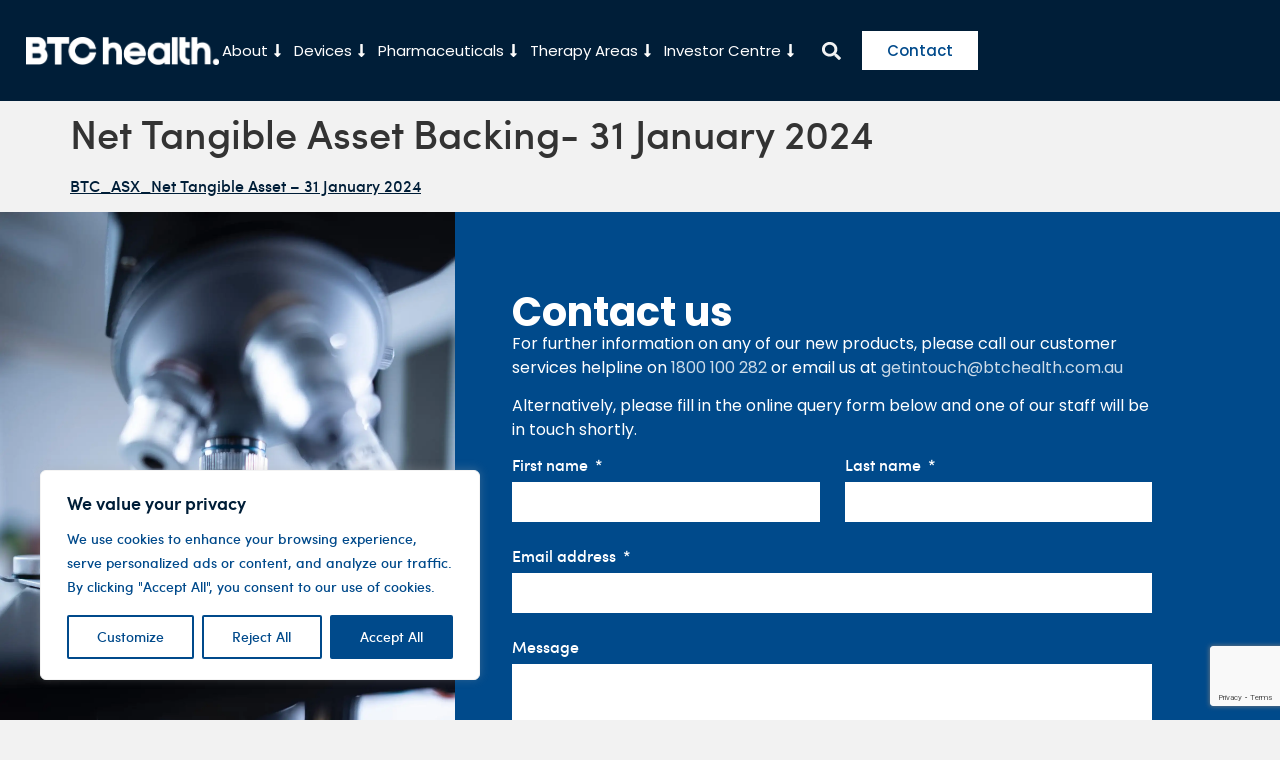

--- FILE ---
content_type: text/html; charset=UTF-8
request_url: https://www.btchealth.com.au/net-tangible-asset-31-january-2024/
body_size: 26926
content:
<!doctype html>
<html lang="en-ZA" prefix="og: https://ogp.me/ns#">
<head>
	<meta charset="UTF-8">
		<meta name="viewport" content="width=device-width, initial-scale=1">
	<link rel="profile" href="https://gmpg.org/xfn/11">
	
<!-- Search Engine Optimization by Rank Math PRO - https://rankmath.com/ -->
<title>Net Tangible Asset Backing- 31 January 2024 - BTC Health Limited</title><link rel="stylesheet" href="https://www.btchealth.com.au/wp-content/cache/min/1/149f349d14aead5ed1e08816f916b633.css" media="all" data-minify="1" />
<meta name="description" content="BTC_ASX_Net Tangible Asset - 31 January 2024"/>
<meta name="robots" content="index, follow, max-snippet:-1, max-video-preview:-1, max-image-preview:large"/>
<link rel="canonical" href="https://www.btchealth.com.au/net-tangible-asset-31-january-2024/" />
<meta property="og:locale" content="en_US" />
<meta property="og:type" content="article" />
<meta property="og:title" content="Net Tangible Asset Backing- 31 January 2024 - BTC Health Limited" />
<meta property="og:description" content="BTC_ASX_Net Tangible Asset - 31 January 2024" />
<meta property="og:url" content="https://www.btchealth.com.au/net-tangible-asset-31-january-2024/" />
<meta property="og:site_name" content="BTC Health Limited" />
<meta property="article:section" content="ASX Announcements" />
<meta property="og:updated_time" content="2024-04-09T00:27:05+02:00" />
<meta property="article:published_time" content="2024-02-21T05:22:21+02:00" />
<meta property="article:modified_time" content="2024-04-09T00:27:05+02:00" />
<meta name="twitter:card" content="summary_large_image" />
<meta name="twitter:title" content="Net Tangible Asset Backing- 31 January 2024 - BTC Health Limited" />
<meta name="twitter:description" content="BTC_ASX_Net Tangible Asset - 31 January 2024" />
<meta name="twitter:label1" content="Written by" />
<meta name="twitter:data1" content="Oskar" />
<meta name="twitter:label2" content="Time to read" />
<meta name="twitter:data2" content="Less than a minute" />
<script type="application/ld+json" class="rank-math-schema-pro">{"@context":"https://schema.org","@graph":[{"@type":"Organization","@id":"https://www.btchealth.com.au/#organization","name":"BTC Health Limited","logo":{"@type":"ImageObject","@id":"https://www.btchealth.com.au/#logo","url":"https://www.btchealth.com.au/wp-content/uploads/BTCHealthLogoBig.png","contentUrl":"https://www.btchealth.com.au/wp-content/uploads/BTCHealthLogoBig.png","caption":"BTC Health Limited","inLanguage":"en-ZA"}},{"@type":"WebSite","@id":"https://www.btchealth.com.au/#website","url":"https://www.btchealth.com.au","name":"BTC Health Limited","publisher":{"@id":"https://www.btchealth.com.au/#organization"},"inLanguage":"en-ZA"},{"@type":"WebPage","@id":"https://www.btchealth.com.au/net-tangible-asset-31-january-2024/#webpage","url":"https://www.btchealth.com.au/net-tangible-asset-31-january-2024/","name":"Net Tangible Asset Backing- 31 January 2024 - BTC Health Limited","datePublished":"2024-02-21T05:22:21+02:00","dateModified":"2024-04-09T00:27:05+02:00","isPartOf":{"@id":"https://www.btchealth.com.au/#website"},"inLanguage":"en-ZA"},{"@type":"Person","@id":"https://www.btchealth.com.au/author/oskar/","name":"Oskar","url":"https://www.btchealth.com.au/author/oskar/","image":{"@type":"ImageObject","@id":"https://secure.gravatar.com/avatar/909e3142490af013179b57031f514729c26732e7286f7403cfbbbf32eda78aa6?s=96&amp;d=mm&amp;r=g","url":"https://secure.gravatar.com/avatar/909e3142490af013179b57031f514729c26732e7286f7403cfbbbf32eda78aa6?s=96&amp;d=mm&amp;r=g","caption":"Oskar","inLanguage":"en-ZA"},"worksFor":{"@id":"https://www.btchealth.com.au/#organization"}},{"@type":"BlogPosting","headline":"Net Tangible Asset Backing- 31 January 2024 - BTC Health Limited","datePublished":"2024-02-21T05:22:21+02:00","dateModified":"2024-04-09T00:27:05+02:00","articleSection":"ASX Announcements","author":{"@id":"https://www.btchealth.com.au/author/oskar/","name":"Oskar"},"publisher":{"@id":"https://www.btchealth.com.au/#organization"},"description":"BTC_ASX_Net Tangible Asset - 31 January 2024","name":"Net Tangible Asset Backing- 31 January 2024 - BTC Health Limited","@id":"https://www.btchealth.com.au/net-tangible-asset-31-january-2024/#richSnippet","isPartOf":{"@id":"https://www.btchealth.com.au/net-tangible-asset-31-january-2024/#webpage"},"inLanguage":"en-ZA","mainEntityOfPage":{"@id":"https://www.btchealth.com.au/net-tangible-asset-31-january-2024/#webpage"}}]}</script>
<!-- /Rank Math WordPress SEO plugin -->

<link rel="alternate" type="application/rss+xml" title="BTC Health Limited &raquo; Feed" href="https://www.btchealth.com.au/feed/" />
<link rel="alternate" type="application/rss+xml" title="BTC Health Limited &raquo; Comments Feed" href="https://www.btchealth.com.au/comments/feed/" />
<link rel="alternate" title="oEmbed (JSON)" type="application/json+oembed" href="https://www.btchealth.com.au/wp-json/oembed/1.0/embed?url=https%3A%2F%2Fwww.btchealth.com.au%2Fnet-tangible-asset-31-january-2024%2F" />
<link rel="alternate" title="oEmbed (XML)" type="text/xml+oembed" href="https://www.btchealth.com.au/wp-json/oembed/1.0/embed?url=https%3A%2F%2Fwww.btchealth.com.au%2Fnet-tangible-asset-31-january-2024%2F&#038;format=xml" />
<style id='wp-img-auto-sizes-contain-inline-css'>
img:is([sizes=auto i],[sizes^="auto," i]){contain-intrinsic-size:3000px 1500px}
/*# sourceURL=wp-img-auto-sizes-contain-inline-css */
</style>
<style id='wp-emoji-styles-inline-css'>

	img.wp-smiley, img.emoji {
		display: inline !important;
		border: none !important;
		box-shadow: none !important;
		height: 1em !important;
		width: 1em !important;
		margin: 0 0.07em !important;
		vertical-align: -0.1em !important;
		background: none !important;
		padding: 0 !important;
	}
/*# sourceURL=wp-emoji-styles-inline-css */
</style>


<style id='global-styles-inline-css'>
:root{--wp--preset--aspect-ratio--square: 1;--wp--preset--aspect-ratio--4-3: 4/3;--wp--preset--aspect-ratio--3-4: 3/4;--wp--preset--aspect-ratio--3-2: 3/2;--wp--preset--aspect-ratio--2-3: 2/3;--wp--preset--aspect-ratio--16-9: 16/9;--wp--preset--aspect-ratio--9-16: 9/16;--wp--preset--color--black: #000000;--wp--preset--color--cyan-bluish-gray: #abb8c3;--wp--preset--color--white: #ffffff;--wp--preset--color--pale-pink: #f78da7;--wp--preset--color--vivid-red: #cf2e2e;--wp--preset--color--luminous-vivid-orange: #ff6900;--wp--preset--color--luminous-vivid-amber: #fcb900;--wp--preset--color--light-green-cyan: #7bdcb5;--wp--preset--color--vivid-green-cyan: #00d084;--wp--preset--color--pale-cyan-blue: #8ed1fc;--wp--preset--color--vivid-cyan-blue: #0693e3;--wp--preset--color--vivid-purple: #9b51e0;--wp--preset--gradient--vivid-cyan-blue-to-vivid-purple: linear-gradient(135deg,rgb(6,147,227) 0%,rgb(155,81,224) 100%);--wp--preset--gradient--light-green-cyan-to-vivid-green-cyan: linear-gradient(135deg,rgb(122,220,180) 0%,rgb(0,208,130) 100%);--wp--preset--gradient--luminous-vivid-amber-to-luminous-vivid-orange: linear-gradient(135deg,rgb(252,185,0) 0%,rgb(255,105,0) 100%);--wp--preset--gradient--luminous-vivid-orange-to-vivid-red: linear-gradient(135deg,rgb(255,105,0) 0%,rgb(207,46,46) 100%);--wp--preset--gradient--very-light-gray-to-cyan-bluish-gray: linear-gradient(135deg,rgb(238,238,238) 0%,rgb(169,184,195) 100%);--wp--preset--gradient--cool-to-warm-spectrum: linear-gradient(135deg,rgb(74,234,220) 0%,rgb(151,120,209) 20%,rgb(207,42,186) 40%,rgb(238,44,130) 60%,rgb(251,105,98) 80%,rgb(254,248,76) 100%);--wp--preset--gradient--blush-light-purple: linear-gradient(135deg,rgb(255,206,236) 0%,rgb(152,150,240) 100%);--wp--preset--gradient--blush-bordeaux: linear-gradient(135deg,rgb(254,205,165) 0%,rgb(254,45,45) 50%,rgb(107,0,62) 100%);--wp--preset--gradient--luminous-dusk: linear-gradient(135deg,rgb(255,203,112) 0%,rgb(199,81,192) 50%,rgb(65,88,208) 100%);--wp--preset--gradient--pale-ocean: linear-gradient(135deg,rgb(255,245,203) 0%,rgb(182,227,212) 50%,rgb(51,167,181) 100%);--wp--preset--gradient--electric-grass: linear-gradient(135deg,rgb(202,248,128) 0%,rgb(113,206,126) 100%);--wp--preset--gradient--midnight: linear-gradient(135deg,rgb(2,3,129) 0%,rgb(40,116,252) 100%);--wp--preset--font-size--small: 13px;--wp--preset--font-size--medium: 20px;--wp--preset--font-size--large: 36px;--wp--preset--font-size--x-large: 42px;--wp--preset--spacing--20: 0.44rem;--wp--preset--spacing--30: 0.67rem;--wp--preset--spacing--40: 1rem;--wp--preset--spacing--50: 1.5rem;--wp--preset--spacing--60: 2.25rem;--wp--preset--spacing--70: 3.38rem;--wp--preset--spacing--80: 5.06rem;--wp--preset--shadow--natural: 6px 6px 9px rgba(0, 0, 0, 0.2);--wp--preset--shadow--deep: 12px 12px 50px rgba(0, 0, 0, 0.4);--wp--preset--shadow--sharp: 6px 6px 0px rgba(0, 0, 0, 0.2);--wp--preset--shadow--outlined: 6px 6px 0px -3px rgb(255, 255, 255), 6px 6px rgb(0, 0, 0);--wp--preset--shadow--crisp: 6px 6px 0px rgb(0, 0, 0);}:root { --wp--style--global--content-size: 800px;--wp--style--global--wide-size: 1200px; }:where(body) { margin: 0; }.wp-site-blocks > .alignleft { float: left; margin-right: 2em; }.wp-site-blocks > .alignright { float: right; margin-left: 2em; }.wp-site-blocks > .aligncenter { justify-content: center; margin-left: auto; margin-right: auto; }:where(.wp-site-blocks) > * { margin-block-start: 24px; margin-block-end: 0; }:where(.wp-site-blocks) > :first-child { margin-block-start: 0; }:where(.wp-site-blocks) > :last-child { margin-block-end: 0; }:root { --wp--style--block-gap: 24px; }:root :where(.is-layout-flow) > :first-child{margin-block-start: 0;}:root :where(.is-layout-flow) > :last-child{margin-block-end: 0;}:root :where(.is-layout-flow) > *{margin-block-start: 24px;margin-block-end: 0;}:root :where(.is-layout-constrained) > :first-child{margin-block-start: 0;}:root :where(.is-layout-constrained) > :last-child{margin-block-end: 0;}:root :where(.is-layout-constrained) > *{margin-block-start: 24px;margin-block-end: 0;}:root :where(.is-layout-flex){gap: 24px;}:root :where(.is-layout-grid){gap: 24px;}.is-layout-flow > .alignleft{float: left;margin-inline-start: 0;margin-inline-end: 2em;}.is-layout-flow > .alignright{float: right;margin-inline-start: 2em;margin-inline-end: 0;}.is-layout-flow > .aligncenter{margin-left: auto !important;margin-right: auto !important;}.is-layout-constrained > .alignleft{float: left;margin-inline-start: 0;margin-inline-end: 2em;}.is-layout-constrained > .alignright{float: right;margin-inline-start: 2em;margin-inline-end: 0;}.is-layout-constrained > .aligncenter{margin-left: auto !important;margin-right: auto !important;}.is-layout-constrained > :where(:not(.alignleft):not(.alignright):not(.alignfull)){max-width: var(--wp--style--global--content-size);margin-left: auto !important;margin-right: auto !important;}.is-layout-constrained > .alignwide{max-width: var(--wp--style--global--wide-size);}body .is-layout-flex{display: flex;}.is-layout-flex{flex-wrap: wrap;align-items: center;}.is-layout-flex > :is(*, div){margin: 0;}body .is-layout-grid{display: grid;}.is-layout-grid > :is(*, div){margin: 0;}body{padding-top: 0px;padding-right: 0px;padding-bottom: 0px;padding-left: 0px;}a:where(:not(.wp-element-button)){text-decoration: underline;}:root :where(.wp-element-button, .wp-block-button__link){background-color: #32373c;border-width: 0;color: #fff;font-family: inherit;font-size: inherit;font-style: inherit;font-weight: inherit;letter-spacing: inherit;line-height: inherit;padding-top: calc(0.667em + 2px);padding-right: calc(1.333em + 2px);padding-bottom: calc(0.667em + 2px);padding-left: calc(1.333em + 2px);text-decoration: none;text-transform: inherit;}.has-black-color{color: var(--wp--preset--color--black) !important;}.has-cyan-bluish-gray-color{color: var(--wp--preset--color--cyan-bluish-gray) !important;}.has-white-color{color: var(--wp--preset--color--white) !important;}.has-pale-pink-color{color: var(--wp--preset--color--pale-pink) !important;}.has-vivid-red-color{color: var(--wp--preset--color--vivid-red) !important;}.has-luminous-vivid-orange-color{color: var(--wp--preset--color--luminous-vivid-orange) !important;}.has-luminous-vivid-amber-color{color: var(--wp--preset--color--luminous-vivid-amber) !important;}.has-light-green-cyan-color{color: var(--wp--preset--color--light-green-cyan) !important;}.has-vivid-green-cyan-color{color: var(--wp--preset--color--vivid-green-cyan) !important;}.has-pale-cyan-blue-color{color: var(--wp--preset--color--pale-cyan-blue) !important;}.has-vivid-cyan-blue-color{color: var(--wp--preset--color--vivid-cyan-blue) !important;}.has-vivid-purple-color{color: var(--wp--preset--color--vivid-purple) !important;}.has-black-background-color{background-color: var(--wp--preset--color--black) !important;}.has-cyan-bluish-gray-background-color{background-color: var(--wp--preset--color--cyan-bluish-gray) !important;}.has-white-background-color{background-color: var(--wp--preset--color--white) !important;}.has-pale-pink-background-color{background-color: var(--wp--preset--color--pale-pink) !important;}.has-vivid-red-background-color{background-color: var(--wp--preset--color--vivid-red) !important;}.has-luminous-vivid-orange-background-color{background-color: var(--wp--preset--color--luminous-vivid-orange) !important;}.has-luminous-vivid-amber-background-color{background-color: var(--wp--preset--color--luminous-vivid-amber) !important;}.has-light-green-cyan-background-color{background-color: var(--wp--preset--color--light-green-cyan) !important;}.has-vivid-green-cyan-background-color{background-color: var(--wp--preset--color--vivid-green-cyan) !important;}.has-pale-cyan-blue-background-color{background-color: var(--wp--preset--color--pale-cyan-blue) !important;}.has-vivid-cyan-blue-background-color{background-color: var(--wp--preset--color--vivid-cyan-blue) !important;}.has-vivid-purple-background-color{background-color: var(--wp--preset--color--vivid-purple) !important;}.has-black-border-color{border-color: var(--wp--preset--color--black) !important;}.has-cyan-bluish-gray-border-color{border-color: var(--wp--preset--color--cyan-bluish-gray) !important;}.has-white-border-color{border-color: var(--wp--preset--color--white) !important;}.has-pale-pink-border-color{border-color: var(--wp--preset--color--pale-pink) !important;}.has-vivid-red-border-color{border-color: var(--wp--preset--color--vivid-red) !important;}.has-luminous-vivid-orange-border-color{border-color: var(--wp--preset--color--luminous-vivid-orange) !important;}.has-luminous-vivid-amber-border-color{border-color: var(--wp--preset--color--luminous-vivid-amber) !important;}.has-light-green-cyan-border-color{border-color: var(--wp--preset--color--light-green-cyan) !important;}.has-vivid-green-cyan-border-color{border-color: var(--wp--preset--color--vivid-green-cyan) !important;}.has-pale-cyan-blue-border-color{border-color: var(--wp--preset--color--pale-cyan-blue) !important;}.has-vivid-cyan-blue-border-color{border-color: var(--wp--preset--color--vivid-cyan-blue) !important;}.has-vivid-purple-border-color{border-color: var(--wp--preset--color--vivid-purple) !important;}.has-vivid-cyan-blue-to-vivid-purple-gradient-background{background: var(--wp--preset--gradient--vivid-cyan-blue-to-vivid-purple) !important;}.has-light-green-cyan-to-vivid-green-cyan-gradient-background{background: var(--wp--preset--gradient--light-green-cyan-to-vivid-green-cyan) !important;}.has-luminous-vivid-amber-to-luminous-vivid-orange-gradient-background{background: var(--wp--preset--gradient--luminous-vivid-amber-to-luminous-vivid-orange) !important;}.has-luminous-vivid-orange-to-vivid-red-gradient-background{background: var(--wp--preset--gradient--luminous-vivid-orange-to-vivid-red) !important;}.has-very-light-gray-to-cyan-bluish-gray-gradient-background{background: var(--wp--preset--gradient--very-light-gray-to-cyan-bluish-gray) !important;}.has-cool-to-warm-spectrum-gradient-background{background: var(--wp--preset--gradient--cool-to-warm-spectrum) !important;}.has-blush-light-purple-gradient-background{background: var(--wp--preset--gradient--blush-light-purple) !important;}.has-blush-bordeaux-gradient-background{background: var(--wp--preset--gradient--blush-bordeaux) !important;}.has-luminous-dusk-gradient-background{background: var(--wp--preset--gradient--luminous-dusk) !important;}.has-pale-ocean-gradient-background{background: var(--wp--preset--gradient--pale-ocean) !important;}.has-electric-grass-gradient-background{background: var(--wp--preset--gradient--electric-grass) !important;}.has-midnight-gradient-background{background: var(--wp--preset--gradient--midnight) !important;}.has-small-font-size{font-size: var(--wp--preset--font-size--small) !important;}.has-medium-font-size{font-size: var(--wp--preset--font-size--medium) !important;}.has-large-font-size{font-size: var(--wp--preset--font-size--large) !important;}.has-x-large-font-size{font-size: var(--wp--preset--font-size--x-large) !important;}
/*# sourceURL=global-styles-inline-css */
</style>


<link rel='stylesheet' id='woocommerce-smallscreen-css' href='https://www.btchealth.com.au/wp-content/plugins/woocommerce/assets/css/woocommerce-smallscreen.css?ver=10.1.2' media='only screen and (max-width: 768px)' />

<style id='woocommerce-inline-inline-css'>
.woocommerce form .form-row .required { visibility: visible; }
/*# sourceURL=woocommerce-inline-inline-css */
</style>





















<script id="cookie-law-info-js-extra">
var _ckyConfig = {"_ipData":[],"_assetsURL":"https://www.btchealth.com.au/wp-content/plugins/cookie-law-info/lite/frontend/images/","_publicURL":"https://www.btchealth.com.au","_expiry":"365","_categories":[{"name":"Necessary","slug":"necessary","isNecessary":true,"ccpaDoNotSell":true,"cookies":[],"active":true,"defaultConsent":{"gdpr":true,"ccpa":true}},{"name":"Functional","slug":"functional","isNecessary":false,"ccpaDoNotSell":true,"cookies":[],"active":true,"defaultConsent":{"gdpr":false,"ccpa":false}},{"name":"Analytics","slug":"analytics","isNecessary":false,"ccpaDoNotSell":true,"cookies":[],"active":true,"defaultConsent":{"gdpr":false,"ccpa":false}},{"name":"Performance","slug":"performance","isNecessary":false,"ccpaDoNotSell":true,"cookies":[],"active":true,"defaultConsent":{"gdpr":false,"ccpa":false}},{"name":"Advertisement","slug":"advertisement","isNecessary":false,"ccpaDoNotSell":true,"cookies":[],"active":true,"defaultConsent":{"gdpr":false,"ccpa":false}}],"_activeLaw":"gdpr","_rootDomain":"","_block":"1","_showBanner":"1","_bannerConfig":{"settings":{"type":"box","preferenceCenterType":"popup","position":"bottom-left","applicableLaw":"gdpr"},"behaviours":{"reloadBannerOnAccept":false,"loadAnalyticsByDefault":false,"animations":{"onLoad":"animate","onHide":"sticky"}},"config":{"revisitConsent":{"status":true,"tag":"revisit-consent","position":"bottom-left","meta":{"url":"#"},"styles":{"background-color":"#004a8b"},"elements":{"title":{"type":"text","tag":"revisit-consent-title","status":true,"styles":{"color":"#0056a7"}}}},"preferenceCenter":{"toggle":{"status":true,"tag":"detail-category-toggle","type":"toggle","states":{"active":{"styles":{"background-color":"#1863DC"}},"inactive":{"styles":{"background-color":"#D0D5D2"}}}}},"categoryPreview":{"status":false,"toggle":{"status":true,"tag":"detail-category-preview-toggle","type":"toggle","states":{"active":{"styles":{"background-color":"#1863DC"}},"inactive":{"styles":{"background-color":"#D0D5D2"}}}}},"videoPlaceholder":{"status":true,"styles":{"background-color":"#001E38","border-color":"#001E38","color":"#ffffff"}},"readMore":{"status":false,"tag":"readmore-button","type":"link","meta":{"noFollow":true,"newTab":true},"styles":{"color":"#004a8b","background-color":"transparent","border-color":"transparent"}},"auditTable":{"status":true},"optOption":{"status":true,"toggle":{"status":true,"tag":"optout-option-toggle","type":"toggle","states":{"active":{"styles":{"background-color":"#1863dc"}},"inactive":{"styles":{"background-color":"#FFFFFF"}}}}}}},"_version":"3.3.4","_logConsent":"1","_tags":[{"tag":"accept-button","styles":{"color":"#FFFFFF","background-color":"#004a8b","border-color":"#004a8b"}},{"tag":"reject-button","styles":{"color":"#004a8b","background-color":"transparent","border-color":"#004a8b"}},{"tag":"settings-button","styles":{"color":"#004a8b","background-color":"transparent","border-color":"#004a8b"}},{"tag":"readmore-button","styles":{"color":"#004a8b","background-color":"transparent","border-color":"transparent"}},{"tag":"donotsell-button","styles":{"color":"#1863dc","background-color":"transparent","border-color":"transparent"}},{"tag":"accept-button","styles":{"color":"#FFFFFF","background-color":"#004a8b","border-color":"#004a8b"}},{"tag":"revisit-consent","styles":{"background-color":"#004a8b"}}],"_shortCodes":[{"key":"cky_readmore","content":"\u003Ca href=\"#\" class=\"cky-policy\" aria-label=\"Cookie Policy\" target=\"_blank\" rel=\"noopener\" data-cky-tag=\"readmore-button\"\u003ECookie Policy\u003C/a\u003E","tag":"readmore-button","status":false,"attributes":{"rel":"nofollow","target":"_blank"}},{"key":"cky_show_desc","content":"\u003Cbutton class=\"cky-show-desc-btn\" data-cky-tag=\"show-desc-button\" aria-label=\"Show more\"\u003EShow more\u003C/button\u003E","tag":"show-desc-button","status":true,"attributes":[]},{"key":"cky_hide_desc","content":"\u003Cbutton class=\"cky-show-desc-btn\" data-cky-tag=\"hide-desc-button\" aria-label=\"Show less\"\u003EShow less\u003C/button\u003E","tag":"hide-desc-button","status":true,"attributes":[]},{"key":"cky_category_toggle_label","content":"[cky_{{status}}_category_label] [cky_preference_{{category_slug}}_title]","tag":"","status":true,"attributes":[]},{"key":"cky_enable_category_label","content":"Enable","tag":"","status":true,"attributes":[]},{"key":"cky_disable_category_label","content":"Disable","tag":"","status":true,"attributes":[]},{"key":"cky_video_placeholder","content":"\u003Cdiv class=\"video-placeholder-normal\" data-cky-tag=\"video-placeholder\" id=\"[UNIQUEID]\"\u003E\u003Cp class=\"video-placeholder-text-normal\" data-cky-tag=\"placeholder-title\"\u003EPlease accept cookies to access this content\u003C/p\u003E\u003C/div\u003E","tag":"","status":true,"attributes":[]},{"key":"cky_enable_optout_label","content":"Enable","tag":"","status":true,"attributes":[]},{"key":"cky_disable_optout_label","content":"Disable","tag":"","status":true,"attributes":[]},{"key":"cky_optout_toggle_label","content":"[cky_{{status}}_optout_label] [cky_optout_option_title]","tag":"","status":true,"attributes":[]},{"key":"cky_optout_option_title","content":"Do Not Sell or Share My Personal Information","tag":"","status":true,"attributes":[]},{"key":"cky_optout_close_label","content":"Close","tag":"","status":true,"attributes":[]},{"key":"cky_preference_close_label","content":"Close","tag":"","status":true,"attributes":[]}],"_rtl":"","_language":"en","_providersToBlock":[]};
var _ckyStyles = {"css":".cky-overlay{background: #000000; opacity: 0.4; position: fixed; top: 0; left: 0; width: 100%; height: 100%; z-index: 99999999;}.cky-hide{display: none;}.cky-btn-revisit-wrapper{display: flex; align-items: center; justify-content: center; background: #0056a7; width: 45px; height: 45px; border-radius: 50%; position: fixed; z-index: 999999; cursor: pointer;}.cky-revisit-bottom-left{bottom: 15px; left: 15px;}.cky-revisit-bottom-right{bottom: 15px; right: 15px;}.cky-btn-revisit-wrapper .cky-btn-revisit{display: flex; align-items: center; justify-content: center; background: none; border: none; cursor: pointer; position: relative; margin: 0; padding: 0;}.cky-btn-revisit-wrapper .cky-btn-revisit img{max-width: fit-content; margin: 0; height: 30px; width: 30px;}.cky-revisit-bottom-left:hover::before{content: attr(data-tooltip); position: absolute; background: #4e4b66; color: #ffffff; left: calc(100% + 7px); font-size: 12px; line-height: 16px; width: max-content; padding: 4px 8px; border-radius: 4px;}.cky-revisit-bottom-left:hover::after{position: absolute; content: \"\"; border: 5px solid transparent; left: calc(100% + 2px); border-left-width: 0; border-right-color: #4e4b66;}.cky-revisit-bottom-right:hover::before{content: attr(data-tooltip); position: absolute; background: #4e4b66; color: #ffffff; right: calc(100% + 7px); font-size: 12px; line-height: 16px; width: max-content; padding: 4px 8px; border-radius: 4px;}.cky-revisit-bottom-right:hover::after{position: absolute; content: \"\"; border: 5px solid transparent; right: calc(100% + 2px); border-right-width: 0; border-left-color: #4e4b66;}.cky-revisit-hide{display: none;}.cky-consent-container{position: fixed; width: 440px; box-sizing: border-box; z-index: 9999999; border-radius: 6px;}.cky-consent-container .cky-consent-bar{background: #ffffff; border: 1px solid; padding: 20px 26px; box-shadow: 0 -1px 10px 0 #acabab4d; border-radius: 6px;}.cky-box-bottom-left{bottom: 40px; left: 40px;}.cky-box-bottom-right{bottom: 40px; right: 40px;}.cky-box-top-left{top: 40px; left: 40px;}.cky-box-top-right{top: 40px; right: 40px;}.cky-custom-brand-logo-wrapper .cky-custom-brand-logo{width: 100px; height: auto; margin: 0 0 12px 0;}.cky-notice .cky-title{color: #212121; font-weight: 700; font-size: 18px; line-height: 24px; margin: 0 0 12px 0;}.cky-notice-des *,.cky-preference-content-wrapper *,.cky-accordion-header-des *,.cky-gpc-wrapper .cky-gpc-desc *{font-size: 14px;}.cky-notice-des{color: #212121; font-size: 14px; line-height: 24px; font-weight: 400;}.cky-notice-des img{height: 25px; width: 25px;}.cky-consent-bar .cky-notice-des p,.cky-gpc-wrapper .cky-gpc-desc p,.cky-preference-body-wrapper .cky-preference-content-wrapper p,.cky-accordion-header-wrapper .cky-accordion-header-des p,.cky-cookie-des-table li div:last-child p{color: inherit; margin-top: 0; overflow-wrap: break-word;}.cky-notice-des P:last-child,.cky-preference-content-wrapper p:last-child,.cky-cookie-des-table li div:last-child p:last-child,.cky-gpc-wrapper .cky-gpc-desc p:last-child{margin-bottom: 0;}.cky-notice-des a.cky-policy,.cky-notice-des button.cky-policy{font-size: 14px; color: #1863dc; white-space: nowrap; cursor: pointer; background: transparent; border: 1px solid; text-decoration: underline;}.cky-notice-des button.cky-policy{padding: 0;}.cky-notice-des a.cky-policy:focus-visible,.cky-notice-des button.cky-policy:focus-visible,.cky-preference-content-wrapper .cky-show-desc-btn:focus-visible,.cky-accordion-header .cky-accordion-btn:focus-visible,.cky-preference-header .cky-btn-close:focus-visible,.cky-switch input[type=\"checkbox\"]:focus-visible,.cky-footer-wrapper a:focus-visible,.cky-btn:focus-visible{outline: 2px solid #1863dc; outline-offset: 2px;}.cky-btn:focus:not(:focus-visible),.cky-accordion-header .cky-accordion-btn:focus:not(:focus-visible),.cky-preference-content-wrapper .cky-show-desc-btn:focus:not(:focus-visible),.cky-btn-revisit-wrapper .cky-btn-revisit:focus:not(:focus-visible),.cky-preference-header .cky-btn-close:focus:not(:focus-visible),.cky-consent-bar .cky-banner-btn-close:focus:not(:focus-visible){outline: 0;}button.cky-show-desc-btn:not(:hover):not(:active){color: #1863dc; background: transparent;}button.cky-accordion-btn:not(:hover):not(:active),button.cky-banner-btn-close:not(:hover):not(:active),button.cky-btn-revisit:not(:hover):not(:active),button.cky-btn-close:not(:hover):not(:active){background: transparent;}.cky-consent-bar button:hover,.cky-modal.cky-modal-open button:hover,.cky-consent-bar button:focus,.cky-modal.cky-modal-open button:focus{text-decoration: none;}.cky-notice-btn-wrapper{display: flex; justify-content: flex-start; align-items: center; flex-wrap: wrap; margin-top: 16px;}.cky-notice-btn-wrapper .cky-btn{text-shadow: none; box-shadow: none;}.cky-btn{flex: auto; max-width: 100%; font-size: 14px; font-family: inherit; line-height: 24px; padding: 8px; font-weight: 500; margin: 0 8px 0 0; border-radius: 2px; cursor: pointer; text-align: center; text-transform: none; min-height: 0;}.cky-btn:hover{opacity: 0.8;}.cky-btn-customize{color: #1863dc; background: transparent; border: 2px solid #1863dc;}.cky-btn-reject{color: #1863dc; background: transparent; border: 2px solid #1863dc;}.cky-btn-accept{background: #1863dc; color: #ffffff; border: 2px solid #1863dc;}.cky-btn:last-child{margin-right: 0;}@media (max-width: 576px){.cky-box-bottom-left{bottom: 0; left: 0;}.cky-box-bottom-right{bottom: 0; right: 0;}.cky-box-top-left{top: 0; left: 0;}.cky-box-top-right{top: 0; right: 0;}}@media (max-height: 480px){.cky-consent-container{max-height: 100vh;overflow-y: scroll}.cky-notice-des{max-height: unset !important;overflow-y: unset !important}.cky-preference-center{height: 100vh;overflow: auto !important}.cky-preference-center .cky-preference-body-wrapper{overflow: unset}}@media (max-width: 440px){.cky-box-bottom-left, .cky-box-bottom-right, .cky-box-top-left, .cky-box-top-right{width: 100%; max-width: 100%;}.cky-consent-container .cky-consent-bar{padding: 20px 0;}.cky-custom-brand-logo-wrapper, .cky-notice .cky-title, .cky-notice-des, .cky-notice-btn-wrapper{padding: 0 24px;}.cky-notice-des{max-height: 40vh; overflow-y: scroll;}.cky-notice-btn-wrapper{flex-direction: column; margin-top: 0;}.cky-btn{width: 100%; margin: 10px 0 0 0;}.cky-notice-btn-wrapper .cky-btn-customize{order: 2;}.cky-notice-btn-wrapper .cky-btn-reject{order: 3;}.cky-notice-btn-wrapper .cky-btn-accept{order: 1; margin-top: 16px;}}@media (max-width: 352px){.cky-notice .cky-title{font-size: 16px;}.cky-notice-des *{font-size: 12px;}.cky-notice-des, .cky-btn{font-size: 12px;}}.cky-modal.cky-modal-open{display: flex; visibility: visible; -webkit-transform: translate(-50%, -50%); -moz-transform: translate(-50%, -50%); -ms-transform: translate(-50%, -50%); -o-transform: translate(-50%, -50%); transform: translate(-50%, -50%); top: 50%; left: 50%; transition: all 1s ease;}.cky-modal{box-shadow: 0 32px 68px rgba(0, 0, 0, 0.3); margin: 0 auto; position: fixed; max-width: 100%; background: #ffffff; top: 50%; box-sizing: border-box; border-radius: 6px; z-index: 999999999; color: #212121; -webkit-transform: translate(-50%, 100%); -moz-transform: translate(-50%, 100%); -ms-transform: translate(-50%, 100%); -o-transform: translate(-50%, 100%); transform: translate(-50%, 100%); visibility: hidden; transition: all 0s ease;}.cky-preference-center{max-height: 79vh; overflow: hidden; width: 845px; overflow: hidden; flex: 1 1 0; display: flex; flex-direction: column; border-radius: 6px;}.cky-preference-header{display: flex; align-items: center; justify-content: space-between; padding: 22px 24px; border-bottom: 1px solid;}.cky-preference-header .cky-preference-title{font-size: 18px; font-weight: 700; line-height: 24px;}.cky-preference-header .cky-btn-close{margin: 0; cursor: pointer; vertical-align: middle; padding: 0; background: none; border: none; width: 24px; height: 24px; min-height: 0; line-height: 0; text-shadow: none; box-shadow: none;}.cky-preference-header .cky-btn-close img{margin: 0; height: 10px; width: 10px;}.cky-preference-body-wrapper{padding: 0 24px; flex: 1; overflow: auto; box-sizing: border-box;}.cky-preference-content-wrapper,.cky-gpc-wrapper .cky-gpc-desc{font-size: 14px; line-height: 24px; font-weight: 400; padding: 12px 0;}.cky-preference-content-wrapper{border-bottom: 1px solid;}.cky-preference-content-wrapper img{height: 25px; width: 25px;}.cky-preference-content-wrapper .cky-show-desc-btn{font-size: 14px; font-family: inherit; color: #1863dc; text-decoration: none; line-height: 24px; padding: 0; margin: 0; white-space: nowrap; cursor: pointer; background: transparent; border-color: transparent; text-transform: none; min-height: 0; text-shadow: none; box-shadow: none;}.cky-accordion-wrapper{margin-bottom: 10px;}.cky-accordion{border-bottom: 1px solid;}.cky-accordion:last-child{border-bottom: none;}.cky-accordion .cky-accordion-item{display: flex; margin-top: 10px;}.cky-accordion .cky-accordion-body{display: none;}.cky-accordion.cky-accordion-active .cky-accordion-body{display: block; padding: 0 22px; margin-bottom: 16px;}.cky-accordion-header-wrapper{cursor: pointer; width: 100%;}.cky-accordion-item .cky-accordion-header{display: flex; justify-content: space-between; align-items: center;}.cky-accordion-header .cky-accordion-btn{font-size: 16px; font-family: inherit; color: #212121; line-height: 24px; background: none; border: none; font-weight: 700; padding: 0; margin: 0; cursor: pointer; text-transform: none; min-height: 0; text-shadow: none; box-shadow: none;}.cky-accordion-header .cky-always-active{color: #008000; font-weight: 600; line-height: 24px; font-size: 14px;}.cky-accordion-header-des{font-size: 14px; line-height: 24px; margin: 10px 0 16px 0;}.cky-accordion-chevron{margin-right: 22px; position: relative; cursor: pointer;}.cky-accordion-chevron-hide{display: none;}.cky-accordion .cky-accordion-chevron i::before{content: \"\"; position: absolute; border-right: 1.4px solid; border-bottom: 1.4px solid; border-color: inherit; height: 6px; width: 6px; -webkit-transform: rotate(-45deg); -moz-transform: rotate(-45deg); -ms-transform: rotate(-45deg); -o-transform: rotate(-45deg); transform: rotate(-45deg); transition: all 0.2s ease-in-out; top: 8px;}.cky-accordion.cky-accordion-active .cky-accordion-chevron i::before{-webkit-transform: rotate(45deg); -moz-transform: rotate(45deg); -ms-transform: rotate(45deg); -o-transform: rotate(45deg); transform: rotate(45deg);}.cky-audit-table{background: #f4f4f4; border-radius: 6px;}.cky-audit-table .cky-empty-cookies-text{color: inherit; font-size: 12px; line-height: 24px; margin: 0; padding: 10px;}.cky-audit-table .cky-cookie-des-table{font-size: 12px; line-height: 24px; font-weight: normal; padding: 15px 10px; border-bottom: 1px solid; border-bottom-color: inherit; margin: 0;}.cky-audit-table .cky-cookie-des-table:last-child{border-bottom: none;}.cky-audit-table .cky-cookie-des-table li{list-style-type: none; display: flex; padding: 3px 0;}.cky-audit-table .cky-cookie-des-table li:first-child{padding-top: 0;}.cky-cookie-des-table li div:first-child{width: 100px; font-weight: 600; word-break: break-word; word-wrap: break-word;}.cky-cookie-des-table li div:last-child{flex: 1; word-break: break-word; word-wrap: break-word; margin-left: 8px;}.cky-footer-shadow{display: block; width: 100%; height: 40px; background: linear-gradient(180deg, rgba(255, 255, 255, 0) 0%, #ffffff 100%); position: absolute; bottom: calc(100% - 1px);}.cky-footer-wrapper{position: relative;}.cky-prefrence-btn-wrapper{display: flex; flex-wrap: wrap; align-items: center; justify-content: center; padding: 22px 24px; border-top: 1px solid;}.cky-prefrence-btn-wrapper .cky-btn{flex: auto; max-width: 100%; text-shadow: none; box-shadow: none;}.cky-btn-preferences{color: #1863dc; background: transparent; border: 2px solid #1863dc;}.cky-preference-header,.cky-preference-body-wrapper,.cky-preference-content-wrapper,.cky-accordion-wrapper,.cky-accordion,.cky-accordion-wrapper,.cky-footer-wrapper,.cky-prefrence-btn-wrapper{border-color: inherit;}@media (max-width: 845px){.cky-modal{max-width: calc(100% - 16px);}}@media (max-width: 576px){.cky-modal{max-width: 100%;}.cky-preference-center{max-height: 100vh;}.cky-prefrence-btn-wrapper{flex-direction: column;}.cky-accordion.cky-accordion-active .cky-accordion-body{padding-right: 0;}.cky-prefrence-btn-wrapper .cky-btn{width: 100%; margin: 10px 0 0 0;}.cky-prefrence-btn-wrapper .cky-btn-reject{order: 3;}.cky-prefrence-btn-wrapper .cky-btn-accept{order: 1; margin-top: 0;}.cky-prefrence-btn-wrapper .cky-btn-preferences{order: 2;}}@media (max-width: 425px){.cky-accordion-chevron{margin-right: 15px;}.cky-notice-btn-wrapper{margin-top: 0;}.cky-accordion.cky-accordion-active .cky-accordion-body{padding: 0 15px;}}@media (max-width: 352px){.cky-preference-header .cky-preference-title{font-size: 16px;}.cky-preference-header{padding: 16px 24px;}.cky-preference-content-wrapper *, .cky-accordion-header-des *{font-size: 12px;}.cky-preference-content-wrapper, .cky-preference-content-wrapper .cky-show-more, .cky-accordion-header .cky-always-active, .cky-accordion-header-des, .cky-preference-content-wrapper .cky-show-desc-btn, .cky-notice-des a.cky-policy{font-size: 12px;}.cky-accordion-header .cky-accordion-btn{font-size: 14px;}}.cky-switch{display: flex;}.cky-switch input[type=\"checkbox\"]{position: relative; width: 44px; height: 24px; margin: 0; background: #d0d5d2; -webkit-appearance: none; border-radius: 50px; cursor: pointer; outline: 0; border: none; top: 0;}.cky-switch input[type=\"checkbox\"]:checked{background: #1863dc;}.cky-switch input[type=\"checkbox\"]:before{position: absolute; content: \"\"; height: 20px; width: 20px; left: 2px; bottom: 2px; border-radius: 50%; background-color: white; -webkit-transition: 0.4s; transition: 0.4s; margin: 0;}.cky-switch input[type=\"checkbox\"]:after{display: none;}.cky-switch input[type=\"checkbox\"]:checked:before{-webkit-transform: translateX(20px); -ms-transform: translateX(20px); transform: translateX(20px);}@media (max-width: 425px){.cky-switch input[type=\"checkbox\"]{width: 38px; height: 21px;}.cky-switch input[type=\"checkbox\"]:before{height: 17px; width: 17px;}.cky-switch input[type=\"checkbox\"]:checked:before{-webkit-transform: translateX(17px); -ms-transform: translateX(17px); transform: translateX(17px);}}.cky-consent-bar .cky-banner-btn-close{position: absolute; right: 9px; top: 5px; background: none; border: none; cursor: pointer; padding: 0; margin: 0; min-height: 0; line-height: 0; height: 24px; width: 24px; text-shadow: none; box-shadow: none;}.cky-consent-bar .cky-banner-btn-close img{height: 9px; width: 9px; margin: 0;}.cky-notice-group{font-size: 14px; line-height: 24px; font-weight: 400; color: #212121;}.cky-notice-btn-wrapper .cky-btn-do-not-sell{font-size: 14px; line-height: 24px; padding: 6px 0; margin: 0; font-weight: 500; background: none; border-radius: 2px; border: none; cursor: pointer; text-align: left; color: #1863dc; background: transparent; border-color: transparent; box-shadow: none; text-shadow: none;}.cky-consent-bar .cky-banner-btn-close:focus-visible,.cky-notice-btn-wrapper .cky-btn-do-not-sell:focus-visible,.cky-opt-out-btn-wrapper .cky-btn:focus-visible,.cky-opt-out-checkbox-wrapper input[type=\"checkbox\"].cky-opt-out-checkbox:focus-visible{outline: 2px solid #1863dc; outline-offset: 2px;}@media (max-width: 440px){.cky-consent-container{width: 100%;}}@media (max-width: 352px){.cky-notice-des a.cky-policy, .cky-notice-btn-wrapper .cky-btn-do-not-sell{font-size: 12px;}}.cky-opt-out-wrapper{padding: 12px 0;}.cky-opt-out-wrapper .cky-opt-out-checkbox-wrapper{display: flex; align-items: center;}.cky-opt-out-checkbox-wrapper .cky-opt-out-checkbox-label{font-size: 16px; font-weight: 700; line-height: 24px; margin: 0 0 0 12px; cursor: pointer;}.cky-opt-out-checkbox-wrapper input[type=\"checkbox\"].cky-opt-out-checkbox{background-color: #ffffff; border: 1px solid black; width: 20px; height: 18.5px; margin: 0; -webkit-appearance: none; position: relative; display: flex; align-items: center; justify-content: center; border-radius: 2px; cursor: pointer;}.cky-opt-out-checkbox-wrapper input[type=\"checkbox\"].cky-opt-out-checkbox:checked{background-color: #1863dc; border: none;}.cky-opt-out-checkbox-wrapper input[type=\"checkbox\"].cky-opt-out-checkbox:checked::after{left: 6px; bottom: 4px; width: 7px; height: 13px; border: solid #ffffff; border-width: 0 3px 3px 0; border-radius: 2px; -webkit-transform: rotate(45deg); -ms-transform: rotate(45deg); transform: rotate(45deg); content: \"\"; position: absolute; box-sizing: border-box;}.cky-opt-out-checkbox-wrapper.cky-disabled .cky-opt-out-checkbox-label,.cky-opt-out-checkbox-wrapper.cky-disabled input[type=\"checkbox\"].cky-opt-out-checkbox{cursor: no-drop;}.cky-gpc-wrapper{margin: 0 0 0 32px;}.cky-footer-wrapper .cky-opt-out-btn-wrapper{display: flex; flex-wrap: wrap; align-items: center; justify-content: center; padding: 22px 24px;}.cky-opt-out-btn-wrapper .cky-btn{flex: auto; max-width: 100%; text-shadow: none; box-shadow: none;}.cky-opt-out-btn-wrapper .cky-btn-cancel{border: 1px solid #dedfe0; background: transparent; color: #858585;}.cky-opt-out-btn-wrapper .cky-btn-confirm{background: #1863dc; color: #ffffff; border: 1px solid #1863dc;}@media (max-width: 352px){.cky-opt-out-checkbox-wrapper .cky-opt-out-checkbox-label{font-size: 14px;}.cky-gpc-wrapper .cky-gpc-desc, .cky-gpc-wrapper .cky-gpc-desc *{font-size: 12px;}.cky-opt-out-checkbox-wrapper input[type=\"checkbox\"].cky-opt-out-checkbox{width: 16px; height: 16px;}.cky-opt-out-checkbox-wrapper input[type=\"checkbox\"].cky-opt-out-checkbox:checked::after{left: 5px; bottom: 4px; width: 3px; height: 9px;}.cky-gpc-wrapper{margin: 0 0 0 28px;}}.video-placeholder-youtube{background-size: 100% 100%; background-position: center; background-repeat: no-repeat; background-color: #b2b0b059; position: relative; display: flex; align-items: center; justify-content: center; max-width: 100%;}.video-placeholder-text-youtube{text-align: center; align-items: center; padding: 10px 16px; background-color: #000000cc; color: #ffffff; border: 1px solid; border-radius: 2px; cursor: pointer;}.video-placeholder-normal{background-image: url(\"/wp-content/plugins/cookie-law-info/lite/frontend/images/placeholder.svg\"); background-size: 80px; background-position: center; background-repeat: no-repeat; background-color: #b2b0b059; position: relative; display: flex; align-items: flex-end; justify-content: center; max-width: 100%;}.video-placeholder-text-normal{align-items: center; padding: 10px 16px; text-align: center; border: 1px solid; border-radius: 2px; cursor: pointer;}.cky-rtl{direction: rtl; text-align: right;}.cky-rtl .cky-banner-btn-close{left: 9px; right: auto;}.cky-rtl .cky-notice-btn-wrapper .cky-btn:last-child{margin-right: 8px;}.cky-rtl .cky-notice-btn-wrapper .cky-btn:first-child{margin-right: 0;}.cky-rtl .cky-notice-btn-wrapper{margin-left: 0; margin-right: 15px;}.cky-rtl .cky-prefrence-btn-wrapper .cky-btn{margin-right: 8px;}.cky-rtl .cky-prefrence-btn-wrapper .cky-btn:first-child{margin-right: 0;}.cky-rtl .cky-accordion .cky-accordion-chevron i::before{border: none; border-left: 1.4px solid; border-top: 1.4px solid; left: 12px;}.cky-rtl .cky-accordion.cky-accordion-active .cky-accordion-chevron i::before{-webkit-transform: rotate(-135deg); -moz-transform: rotate(-135deg); -ms-transform: rotate(-135deg); -o-transform: rotate(-135deg); transform: rotate(-135deg);}@media (max-width: 768px){.cky-rtl .cky-notice-btn-wrapper{margin-right: 0;}}@media (max-width: 576px){.cky-rtl .cky-notice-btn-wrapper .cky-btn:last-child{margin-right: 0;}.cky-rtl .cky-prefrence-btn-wrapper .cky-btn{margin-right: 0;}.cky-rtl .cky-accordion.cky-accordion-active .cky-accordion-body{padding: 0 22px 0 0;}}@media (max-width: 425px){.cky-rtl .cky-accordion.cky-accordion-active .cky-accordion-body{padding: 0 15px 0 0;}}.cky-rtl .cky-opt-out-btn-wrapper .cky-btn{margin-right: 12px;}.cky-rtl .cky-opt-out-btn-wrapper .cky-btn:first-child{margin-right: 0;}.cky-rtl .cky-opt-out-checkbox-wrapper .cky-opt-out-checkbox-label{margin: 0 12px 0 0;}"};
//# sourceURL=cookie-law-info-js-extra
</script>
<script src="https://www.btchealth.com.au/wp-content/plugins/cookie-law-info/lite/frontend/js/script.min.js?ver=3.3.4" id="cookie-law-info-js"></script>
<script src="https://www.btchealth.com.au/wp-includes/js/jquery/jquery.min.js?ver=3.7.1" id="jquery-core-js"></script>
<script src="https://www.btchealth.com.au/wp-includes/js/jquery/jquery-migrate.min.js?ver=3.4.1" id="jquery-migrate-js"></script>
<script src="https://www.btchealth.com.au/wp-content/plugins/ausstocks/js/highstock.js?ver=6.9" id="asx-highstock-js-js"></script>
<script src="https://www.btchealth.com.au/wp-content/plugins/ausstocks/js/exporting.js?ver=6.9" id="asx-export-js-js"></script>
<script src="https://www.btchealth.com.au/wp-content/plugins/woocommerce/assets/js/jquery-blockui/jquery.blockUI.min.js?ver=2.7.0-wc.10.1.2" id="jquery-blockui-js" defer data-wp-strategy="defer"></script>
<script id="wc-add-to-cart-js-extra">
var wc_add_to_cart_params = {"ajax_url":"/wp-admin/admin-ajax.php","wc_ajax_url":"/?wc-ajax=%%endpoint%%","i18n_view_cart":"View basket","cart_url":"https://www.btchealth.com.au","is_cart":"","cart_redirect_after_add":"no"};
//# sourceURL=wc-add-to-cart-js-extra
</script>
<script src="https://www.btchealth.com.au/wp-content/plugins/woocommerce/assets/js/frontend/add-to-cart.min.js?ver=10.1.2" id="wc-add-to-cart-js" defer data-wp-strategy="defer"></script>
<script src="https://www.btchealth.com.au/wp-content/plugins/woocommerce/assets/js/js-cookie/js.cookie.min.js?ver=2.1.4-wc.10.1.2" id="js-cookie-js" defer data-wp-strategy="defer"></script>
<script id="woocommerce-js-extra">
var woocommerce_params = {"ajax_url":"/wp-admin/admin-ajax.php","wc_ajax_url":"/?wc-ajax=%%endpoint%%","i18n_password_show":"Show password","i18n_password_hide":"Hide password"};
//# sourceURL=woocommerce-js-extra
</script>
<script src="https://www.btchealth.com.au/wp-content/plugins/woocommerce/assets/js/frontend/woocommerce.min.js?ver=10.1.2" id="woocommerce-js" defer data-wp-strategy="defer"></script>
<script src="https://www.btchealth.com.au/wp-content/plugins/elementor/assets/lib/font-awesome/js/v4-shims.min.js?ver=3.31.3" id="font-awesome-4-shim-js"></script>
<link rel="https://api.w.org/" href="https://www.btchealth.com.au/wp-json/" /><link rel="alternate" title="JSON" type="application/json" href="https://www.btchealth.com.au/wp-json/wp/v2/posts/7146" /><link rel="EditURI" type="application/rsd+xml" title="RSD" href="https://www.btchealth.com.au/xmlrpc.php?rsd" />
<meta name="generator" content="WordPress 6.9" />
<link rel='shortlink' href='https://www.btchealth.com.au/?p=7146' />
<style id="cky-style-inline">[data-cky-tag]{visibility:hidden;}</style>	<noscript><style>.woocommerce-product-gallery{ opacity: 1 !important; }</style></noscript>
	<meta name="generator" content="Elementor 3.31.3; features: e_font_icon_svg, additional_custom_breakpoints; settings: css_print_method-external, google_font-enabled, font_display-swap">
			<style>
				.e-con.e-parent:nth-of-type(n+4):not(.e-lazyloaded):not(.e-no-lazyload),
				.e-con.e-parent:nth-of-type(n+4):not(.e-lazyloaded):not(.e-no-lazyload) * {
					background-image: none !important;
				}
				@media screen and (max-height: 1024px) {
					.e-con.e-parent:nth-of-type(n+3):not(.e-lazyloaded):not(.e-no-lazyload),
					.e-con.e-parent:nth-of-type(n+3):not(.e-lazyloaded):not(.e-no-lazyload) * {
						background-image: none !important;
					}
				}
				@media screen and (max-height: 640px) {
					.e-con.e-parent:nth-of-type(n+2):not(.e-lazyloaded):not(.e-no-lazyload),
					.e-con.e-parent:nth-of-type(n+2):not(.e-lazyloaded):not(.e-no-lazyload) * {
						background-image: none !important;
					}
				}
			</style>
			<noscript><style>.lazyload[data-src]{display:none !important;}</style></noscript><style>.lazyload{background-image:none !important;}.lazyload:before{background-image:none !important;}</style><style>.wp-block-gallery.is-cropped .blocks-gallery-item picture{height:100%;width:100%;}</style><link rel="icon" href="https://www.btchealth.com.au/wp-content/uploads/btchealth-favicon.png" sizes="32x32" />
<link rel="icon" href="https://www.btchealth.com.au/wp-content/uploads/btchealth-favicon.png" sizes="192x192" />
<link rel="apple-touch-icon" href="https://www.btchealth.com.au/wp-content/uploads/btchealth-favicon.png" />
<meta name="msapplication-TileImage" content="https://www.btchealth.com.au/wp-content/uploads/btchealth-favicon.png" />
<style type="text/css">#Ausstocks Price Box
.asx_price_box{width:100%;border: 1px solid #e1e1e1;}
.asx_head{ color:#fff; background-color:#54626f;padding:10px;width:100%;float:left;}
.asx_head a{ color:#fff !important;}
.asx_code{font-size:2em;margin-right:30px; float:left;}
.asx_price {font-size:2em;color:#fff;float:left}
.asx_change{font-size:1.2em;color:#fff; float:right}
.asx_bg_1{background-color:#ffffff;}
.asx_bg_2{background-color:#f8f8f8;}
.asx_col_l{width:70%;float:left;padding:10px 0px 10px 0px !important;border-bottom: 1px solid #e1e1e1;font-weight:bold;}
.asx_col_r{width:30%;float:right;padding:10px 0px 10px 0px !important;text-align:right;border-bottom: 1px solid #e1e1e1;font-weight:bold;}

#Ausstocks Latest Announcements
.latest_announcements{margin-left:-20px;}
.latest_announce_content{font-size:0.9em;} 

#Ausstocks Announcements
.aus_tabcontainer{margin: 30px 0;position: relative;width:100%;clear: both;overflow: hidden;background: transparent;}
.aus_tab_titles{position: relative;width:100%;clear: both;float:left;z-index: 5;}
.aus_tab_content{visibility: hidden;clear: both;overflow:auto;position: absolute;top:0;z-index: 0;left:120%;width:100%;}
.aus_tab{cursor:pointer;margin:0 -1px 0 0;display: block;float: left;z-index: 2;position: relative;padding:12px 16px;top:1px;font-size: 0.8em;text-decoration: none;
-webkit-touch-callout: none;
-webkit-user-select: none;
-khtml-user-select: none;
-moz-user-select: none;
-ms-user-select: none;
user-select: none;
border-style: solid;
border-width:1px;
}
.aus_active_tab {
    color: #004a8b !important;
    text-decoration: underline !important;
    text-decoration-color: #004a8b !important;
    text-underline-offset: 14px !important;
}
.aus_tab_titles .aus_tab:first-child,
.aus_tab_titles .aus_tab:last-child,
.aus_tab_titles{
    border-top-left-radius: 0px;
    border-radius: none !important;
}
.aus_tab_titles a {
	color: #0a0046;
}
.aus_active_tab_content {
    background: #fff;
    display: block;
    visibility: visible;
    z-index: 3;
    position: relative;
    overflow: auto;
    left: 0;
    width: auto;
}
.aus_tab_inner_content{
margin: 11px 0;
left:-200%;
position: relative;
}
.aus_active_tab_content .aus_tab_inner_content{
/*padding: 15px !important;*/
left:0;
position: relative;
}
tbody {
    border-style: hidden;
}
.aus_tab_inner_content th, .aus_tab_inner_content td {
    padding: 0.4375em;
}
.aus_tab_inner_content td {
    border-width: 0 1px 1px 0;
}
.aus_tab_titles .aus_tab{
    border: none !important;
/*    border-bottom: none;padding:12px 16px 14px 16px;*/
}
.aus_tab_titles {
    display: none;
}
.aus_tab_titles a:hover, .aus_tab_titles a:focus, .aus_tab_titles a:visited{
   text-decoration: none;
}
table tbody>tr:nth-child(odd)>td, table tbody>tr:nth-child(odd)>th {background-color: transparent;
}
table td, table th {
    padding: 15px;
    line-height: 1.5;
    vertical-align: top;
    border-bottom: 1px solid #F2F2F2;
}
.aus_tab {
    cursor: pointer;
    margin: 0 -1px 0 0;
    display: block;
    float: left;
    z-index: 2;
    position: relative;
    top: 1px;
    font-size: 16px;
    text-decoration: none;
    -webkit-touch-callout: none;
    -webkit-user-select: none;
    -khtml-user-select: none;
    -moz-user-select: none;
    -ms-user-select: none;
    user-select: none;
    /* border-style: solid; */
    border-width: 1px;
    padding: 12px 5px !important;
}
.aus_tab_inner_content a {
    color: #001e38 !important;
    position: relative;
}
.aus_tab_inner_content table, .aus_tab_inner_content th, .aus_tab_inner_content td {
    border-bottom: 1px solid #F2F2F2;
    border-right: none;
}
.aus_tab_inner_content a::before {
    margin-right: 10px !important;
    content: "";
    display: inline-block;
    width: 10px;
    height: 10px;
    background-color: #F2F2F2;
}
.aus_tab_titles {
    margin-bottom: 20px;
}
.aus_active_tab{
/*border-bottom: 1px solid #004A8B !important;*/
/*padding: 15px !important;*/
left:0;
position: relative;
}</style>	

	
</head>
<body class="wp-singular post-template-default single single-post postid-7146 single-format-standard wp-custom-logo wp-embed-responsive wp-theme-hello-elementor wp-child-theme-hello-theme-child-master theme-hello-elementor woocommerce-no-js hello-elementor-default elementor-default elementor-kit-7">


<a class="skip-link screen-reader-text" href="#content">
	Skip to content</a>

		<header data-elementor-type="header" data-elementor-id="17" class="elementor elementor-17 elementor-location-header" data-elementor-post-type="elementor_library">
			<div class="elementor-element elementor-element-24560614 e-con-full normal-screen  elementor-hidden-tablet_extra elementor-hidden-tablet elementor-hidden-mobile e-flex e-con e-parent" data-id="24560614" data-element_type="container" id="hide-menu" data-settings="{&quot;background_background&quot;:&quot;classic&quot;,&quot;sticky&quot;:&quot;top&quot;,&quot;sticky_offset_mobile&quot;:0,&quot;sticky_parent&quot;:&quot;yes&quot;,&quot;sticky_on&quot;:[&quot;desktop&quot;,&quot;laptop&quot;,&quot;tablet_extra&quot;,&quot;tablet&quot;,&quot;mobile&quot;],&quot;sticky_offset&quot;:0,&quot;sticky_effects_offset&quot;:0,&quot;sticky_anchor_link_offset&quot;:0}">
				<div class="elementor-element elementor-element-2240f5b0 elementor-widget-mobile__width-initial elementor-widget__width-initial elementor-widget-tablet__width-initial elementor-widget-laptop__width-initial elementor-widget-tablet_extra__width-initial elementor-widget elementor-widget-theme-site-logo elementor-widget-image" data-id="2240f5b0" data-element_type="widget" data-widget_type="theme-site-logo.default">
				<div class="elementor-widget-container">
											<a href="https://www.btchealth.com.au">
			<picture><source   type="image/webp" data-srcset="https://www.btchealth.com.au/wp-content/uploads/BTCHealthLogoBig.png.webp"><img fetchpriority="high" width="803" height="116" src="https://www.btchealth.com.au/wp-content/uploads/BTCHealthLogoBig.png" class="attachment-full size-full wp-image-3206" alt="" data-eio="p" /></picture>				</a>
											</div>
				</div>
				<div class="elementor-element elementor-element-28d076ef elementor-nav-menu__align-end elementor-widget__width-initial elementor-nav-menu--stretch elementor-widget-tablet__width-auto elementor-widget-mobile__width-initial elementor-widget-laptop__width-auto hide-menu elementor-widget-tablet_extra__width-initial elementor-nav-menu--dropdown-tablet elementor-nav-menu__text-align-aside elementor-nav-menu--toggle elementor-nav-menu--burger elementor-widget elementor-widget-nav-menu" data-id="28d076ef" data-element_type="widget" data-settings="{&quot;submenu_icon&quot;:{&quot;value&quot;:&quot;&lt;svg class=\&quot;e-font-icon-svg e-fas-long-arrow-alt-down\&quot; viewBox=\&quot;0 0 256 512\&quot; xmlns=\&quot;http:\/\/www.w3.org\/2000\/svg\&quot;&gt;&lt;path d=\&quot;M168 345.941V44c0-6.627-5.373-12-12-12h-56c-6.627 0-12 5.373-12 12v301.941H41.941c-21.382 0-32.09 25.851-16.971 40.971l86.059 86.059c9.373 9.373 24.569 9.373 33.941 0l86.059-86.059c15.119-15.119 4.411-40.971-16.971-40.971H168z\&quot;&gt;&lt;\/path&gt;&lt;\/svg&gt;&quot;,&quot;library&quot;:&quot;fa-solid&quot;},&quot;full_width&quot;:&quot;stretch&quot;,&quot;layout&quot;:&quot;horizontal&quot;,&quot;toggle&quot;:&quot;burger&quot;}" data-widget_type="nav-menu.default">
				<div class="elementor-widget-container">
								<nav aria-label="Menu" class="elementor-nav-menu--main elementor-nav-menu__container elementor-nav-menu--layout-horizontal e--pointer-none">
				<ul id="menu-1-28d076ef" class="elementor-nav-menu"><li class="menu-item menu-item-type-post_type menu-item-object-page menu-item-has-children menu-item-3382"><a href="https://www.btchealth.com.au/about-us/" class="elementor-item">About</a>
<ul class="sub-menu elementor-nav-menu--dropdown">
	<li class="menu-item menu-item-type-custom menu-item-object-custom menu-item-3383"><a href="https://www.btchealth.com.au/about-us/#our-structure" class="elementor-sub-item elementor-item-anchor">Company Structure</a></li>
	<li class="menu-item menu-item-type-custom menu-item-object-custom menu-item-3385"><a href="https://www.btchealth.com.au/about-us/#our-values" class="elementor-sub-item elementor-item-anchor">Our values</a></li>
	<li class="menu-item menu-item-type-custom menu-item-object-custom menu-item-3386"><a href="https://www.btchealth.com.au/about-us/#our-people" class="elementor-sub-item elementor-item-anchor">Our People</a></li>
	<li class="menu-item menu-item-type-post_type menu-item-object-page menu-item-3387"><a href="https://www.btchealth.com.au/partnering/" class="elementor-sub-item">Partnering</a></li>
	<li class="menu-item menu-item-type-post_type menu-item-object-page menu-item-3427"><a href="https://www.btchealth.com.au/contact/" class="elementor-sub-item">Contact</a></li>
</ul>
</li>
<li class="menu-item menu-item-type-taxonomy menu-item-object-product_tag menu-item-has-children menu-item-3388"><a href="https://www.btchealth.com.au/product-tag/devices/" class="elementor-item">Devices</a>
<ul class="sub-menu elementor-nav-menu--dropdown">
	<li class="menu-item menu-item-type-taxonomy menu-item-object-product_cat menu-item-has-children menu-item-3389"><a href="https://www.btchealth.com.au/product-category/pain-management/" class="elementor-sub-item">Pain management</a>
	<ul class="sub-menu elementor-nav-menu--dropdown">
		<li class="menu-item menu-item-type-post_type menu-item-object-product menu-item-5407"><a href="https://www.btchealth.com.au/product/elasto-q/" class="elementor-sub-item">Elasto-Q</a></li>
		<li class="menu-item menu-item-type-post_type menu-item-object-product menu-item-6874"><a href="https://www.btchealth.com.au/product/rythmic-infusion-pumps/" class="elementor-sub-item">Rythmic™ Infusion Pumps</a></li>
	</ul>
</li>
	<li class="menu-item menu-item-type-custom menu-item-object-custom menu-item-has-children menu-item-5777"><a href="https://www.btchealth.com.au/product-tag/devices/#consumables" class="elementor-sub-item elementor-item-anchor">Consumables</a>
	<ul class="sub-menu elementor-nav-menu--dropdown">
		<li class="menu-item menu-item-type-post_type menu-item-object-product menu-item-3399"><a href="https://www.btchealth.com.au/product/tiva/" class="elementor-sub-item">Tiva</a></li>
		<li class="menu-item menu-item-type-post_type menu-item-object-product menu-item-5402"><a href="https://www.btchealth.com.au/product/infusion-catheters/" class="elementor-sub-item">Infusion and Nerve Catheter Kits</a></li>
	</ul>
</li>
	<li class="menu-item menu-item-type-custom menu-item-object-custom menu-item-has-children menu-item-5779"><a href="https://www.btchealth.com.au/product-tag/devices/#neuro-spinal" class="elementor-sub-item elementor-item-anchor">Neuro Spinal</a>
	<ul class="sub-menu elementor-nav-menu--dropdown">
		<li class="menu-item menu-item-type-post_type menu-item-object-product menu-item-5413"><a href="https://www.btchealth.com.au/product/izi/" class="elementor-sub-item">Biopsy Needles</a></li>
		<li class="menu-item menu-item-type-post_type menu-item-object-product menu-item-5412"><a href="https://www.btchealth.com.au/product/ilumark/" class="elementor-sub-item">Radiological Markers</a></li>
		<li class="menu-item menu-item-type-post_type menu-item-object-product menu-item-6978"><a href="https://www.btchealth.com.au/product/rebellion/" class="elementor-sub-item">Rebellion – Bone Removal System</a></li>
		<li class="menu-item menu-item-type-post_type menu-item-object-product menu-item-7459"><a href="https://www.btchealth.com.au/product/bonopty-coaxial-bone-biopsy-system/" class="elementor-sub-item">Bonopty – Coaxial Bone Biopsy</a></li>
	</ul>
</li>
	<li class="menu-item menu-item-type-custom menu-item-object-custom menu-item-has-children menu-item-5780"><a href="https://www.btchealth.com.au/product-tag/devices/#cardiovascular" class="elementor-sub-item elementor-item-anchor">Cardiovascular</a>
	<ul class="sub-menu elementor-nav-menu--dropdown">
		<li class="menu-item menu-item-type-taxonomy menu-item-object-product_cat menu-item-has-children menu-item-7446"><a href="https://www.btchealth.com.au/product-category/cardiovascular/instruments/" class="elementor-sub-item">Instruments</a>
		<ul class="sub-menu elementor-nav-menu--dropdown">
			<li class="menu-item menu-item-type-post_type menu-item-object-product menu-item-7447"><a href="https://www.btchealth.com.au/product/tedan/" class="elementor-sub-item">TeDan</a></li>
			<li class="menu-item menu-item-type-post_type menu-item-object-product menu-item-7448"><a href="https://www.btchealth.com.au/product/wexler/" class="elementor-sub-item">Wexler</a></li>
		</ul>
</li>
		<li class="menu-item menu-item-type-taxonomy menu-item-object-product_cat menu-item-has-children menu-item-7030"><a href="https://www.btchealth.com.au/product-category/cardiovascular/ecls/" class="elementor-sub-item">ECLS</a>
		<ul class="sub-menu elementor-nav-menu--dropdown">
			<li class="menu-item menu-item-type-post_type menu-item-object-product menu-item-6965"><a href="https://www.btchealth.com.au/product/ecmolife/" class="elementor-sub-item">ECMOLIFE</a></li>
			<li class="menu-item menu-item-type-post_type menu-item-object-product menu-item-6964"><a href="https://www.btchealth.com.au/product/colibri/" class="elementor-sub-item">COLIBRI</a></li>
			<li class="menu-item menu-item-type-post_type menu-item-object-product menu-item-6963"><a href="https://www.btchealth.com.au/product/ecls-heaters-coolers/" class="elementor-sub-item">ECLS Heaters Coolers</a></li>
			<li class="menu-item menu-item-type-custom menu-item-object-custom menu-item-7264"><a href="https://www.btchealth.com.au/product/leanardoslim/" class="elementor-sub-item">Leonardo Slim Trolley</a></li>
		</ul>
</li>
		<li class="menu-item menu-item-type-taxonomy menu-item-object-product_cat menu-item-has-children menu-item-7031"><a href="https://www.btchealth.com.au/product-category/cardiovascular/oxygenators/" class="elementor-sub-item">Oxygenators</a>
		<ul class="sub-menu elementor-nav-menu--dropdown">
			<li class="menu-item menu-item-type-post_type menu-item-object-product menu-item-6897"><a href="https://www.btchealth.com.au/product/horizon-oxygenators/" class="elementor-sub-item">Horizon Oxygenators</a></li>
			<li class="menu-item menu-item-type-post_type menu-item-object-product menu-item-6898"><a href="https://www.btchealth.com.au/product/trilly-pediatric-oxygenators/" class="elementor-sub-item">Trilly Pediatric Oxygenators</a></li>
		</ul>
</li>
		<li class="menu-item menu-item-type-taxonomy menu-item-object-product_cat menu-item-has-children menu-item-7311"><a href="https://www.btchealth.com.au/product-category/cardiovascular/pears/" class="elementor-sub-item">Pears</a>
		<ul class="sub-menu elementor-nav-menu--dropdown">
			<li class="menu-item menu-item-type-post_type menu-item-object-product menu-item-7313"><a href="https://www.btchealth.com.au/product/exovasc%ef%b8%8f/" class="elementor-sub-item">ExoVasc®️</a></li>
		</ul>
</li>
		<li class="menu-item menu-item-type-custom menu-item-object-custom menu-item-has-children menu-item-7654"><a href="https://www.btchealth.com.au/product-category/valves/" class="elementor-sub-item">Valves</a>
		<ul class="sub-menu elementor-nav-menu--dropdown">
			<li class="menu-item menu-item-type-custom menu-item-object-custom menu-item-7655"><a href="https://www.btchealth.com.au/product-category/valves/aortic/" class="elementor-sub-item">Aortic</a></li>
			<li class="menu-item menu-item-type-custom menu-item-object-custom menu-item-7656"><a href="https://www.btchealth.com.au/product-category/valves/mitral/" class="elementor-sub-item">Mitral</a></li>
		</ul>
</li>
	</ul>
</li>
	<li class="menu-item menu-item-type-custom menu-item-object-custom menu-item-has-children menu-item-5782"><a href="https://www.btchealth.com.au/product-tag/devices/#pipeline" class="elementor-sub-item elementor-item-anchor">Pipeline</a>
	<ul class="sub-menu elementor-nav-menu--dropdown">
		<li class="menu-item menu-item-type-post_type menu-item-object-product menu-item-3404"><a href="https://www.btchealth.com.au/product/neola/" class="elementor-sub-item">NEOLA®</a></li>
		<li class="menu-item menu-item-type-post_type menu-item-object-product menu-item-3403"><a href="https://www.btchealth.com.au/product/lps-adsorber/" class="elementor-sub-item">LPS Adsorber</a></li>
	</ul>
</li>
</ul>
</li>
<li class="menu-item menu-item-type-taxonomy menu-item-object-product_tag menu-item-has-children menu-item-3406"><a href="https://www.btchealth.com.au/product-tag/pharmaceuticals/" class="elementor-item">Pharmaceuticals</a>
<ul class="sub-menu elementor-nav-menu--dropdown">
	<li class="menu-item menu-item-type-custom menu-item-object-custom menu-item-has-children menu-item-5790"><a href="https://www.btchealth.com.au/product-tag/pharmaceuticals/" class="elementor-sub-item">Respiratory</a>
	<ul class="sub-menu elementor-nav-menu--dropdown">
		<li class="menu-item menu-item-type-post_type menu-item-object-product menu-item-3408"><a href="https://www.btchealth.com.au/product/aridol/" class="elementor-sub-item">Aridol®</a></li>
		<li class="menu-item menu-item-type-post_type menu-item-object-product menu-item-3409"><a href="https://www.btchealth.com.au/product/bronchitol/" class="elementor-sub-item">Bronchitol®</a></li>
	</ul>
</li>
</ul>
</li>
<li class="menu-item menu-item-type-taxonomy menu-item-object-product_tag menu-item-has-children menu-item-3410"><a href="https://www.btchealth.com.au/product-tag/therapy-areas/" class="elementor-item">Therapy Areas</a>
<ul class="sub-menu elementor-nav-menu--dropdown">
	<li class="menu-item menu-item-type-taxonomy menu-item-object-product_cat menu-item-has-children menu-item-3415"><a href="https://www.btchealth.com.au/product-category/pain-management/" class="elementor-sub-item">Pain management</a>
	<ul class="sub-menu elementor-nav-menu--dropdown">
		<li class="menu-item menu-item-type-post_type menu-item-object-product menu-item-5409"><a href="https://www.btchealth.com.au/product/elasto-q/" class="elementor-sub-item">Elasto-Q</a></li>
		<li class="menu-item menu-item-type-post_type menu-item-object-product menu-item-6875"><a href="https://www.btchealth.com.au/product/rythmic-infusion-pumps/" class="elementor-sub-item">Rythmic™ Infusion Pumps</a></li>
	</ul>
</li>
	<li class="menu-item menu-item-type-custom menu-item-object-custom menu-item-has-children menu-item-5795"><a href="https://www.btchealth.com.au/product-tag/therapy-areas/#consumables" class="elementor-sub-item elementor-item-anchor">Consumables</a>
	<ul class="sub-menu elementor-nav-menu--dropdown">
		<li class="menu-item menu-item-type-post_type menu-item-object-product menu-item-3421"><a href="https://www.btchealth.com.au/product/tiva/" class="elementor-sub-item">Tiva</a></li>
		<li class="menu-item menu-item-type-post_type menu-item-object-product menu-item-5403"><a href="https://www.btchealth.com.au/product/infusion-catheters/" class="elementor-sub-item">Infusion and Nerve Catheter Kits</a></li>
	</ul>
</li>
	<li class="menu-item menu-item-type-custom menu-item-object-custom menu-item-has-children menu-item-5796"><a href="https://www.btchealth.com.au/product-tag/therapy-areas/#neuro-spinal" class="elementor-sub-item elementor-item-anchor">Neuro Spinal</a>
	<ul class="sub-menu elementor-nav-menu--dropdown">
		<li class="menu-item menu-item-type-post_type menu-item-object-product menu-item-5415"><a href="https://www.btchealth.com.au/product/izi/" class="elementor-sub-item">Biopsy Needles</a></li>
		<li class="menu-item menu-item-type-post_type menu-item-object-product menu-item-5414"><a href="https://www.btchealth.com.au/product/ilumark/" class="elementor-sub-item">Radiological Markers</a></li>
		<li class="menu-item menu-item-type-post_type menu-item-object-product menu-item-6977"><a href="https://www.btchealth.com.au/product/rebellion/" class="elementor-sub-item">Rebellion – Bone Removal System</a></li>
		<li class="menu-item menu-item-type-post_type menu-item-object-product menu-item-7458"><a href="https://www.btchealth.com.au/product/bonopty-coaxial-bone-biopsy-system/" class="elementor-sub-item">Bonopty – Coaxial Bone Biopsy</a></li>
	</ul>
</li>
	<li class="menu-item menu-item-type-custom menu-item-object-custom menu-item-has-children menu-item-5797"><a href="https://www.btchealth.com.au/product-tag/therapy-areas/#cardiovascular" class="elementor-sub-item elementor-item-anchor">Cardiovascular</a>
	<ul class="sub-menu elementor-nav-menu--dropdown">
		<li class="menu-item menu-item-type-taxonomy menu-item-object-product_cat menu-item-has-children menu-item-7443"><a href="https://www.btchealth.com.au/product-category/cardiovascular/instruments/" class="elementor-sub-item">Instruments</a>
		<ul class="sub-menu elementor-nav-menu--dropdown">
			<li class="menu-item menu-item-type-post_type menu-item-object-product menu-item-7444"><a href="https://www.btchealth.com.au/product/tedan/" class="elementor-sub-item">TeDan</a></li>
			<li class="menu-item menu-item-type-post_type menu-item-object-product menu-item-7445"><a href="https://www.btchealth.com.au/product/wexler/" class="elementor-sub-item">Wexler</a></li>
		</ul>
</li>
		<li class="menu-item menu-item-type-custom menu-item-object-custom menu-item-has-children menu-item-7028"><a href="https://www.btchealth.com.au/product-tag/devices/#cardiovascular" class="elementor-sub-item elementor-item-anchor">ECLS</a>
		<ul class="sub-menu elementor-nav-menu--dropdown">
			<li class="menu-item menu-item-type-post_type menu-item-object-product menu-item-6969"><a href="https://www.btchealth.com.au/product/ecmolife/" class="elementor-sub-item">ECMOLIFE</a></li>
			<li class="menu-item menu-item-type-post_type menu-item-object-product menu-item-6968"><a href="https://www.btchealth.com.au/product/colibri/" class="elementor-sub-item">COLIBRI</a></li>
			<li class="menu-item menu-item-type-post_type menu-item-object-product menu-item-6967"><a href="https://www.btchealth.com.au/product/ecls-heaters-coolers/" class="elementor-sub-item">ECLS Heaters Coolers</a></li>
			<li class="menu-item menu-item-type-custom menu-item-object-custom menu-item-7263"><a href="https://www.btchealth.com.au/product/leanardoslim/" class="elementor-sub-item">Leonardo Slim Trolley</a></li>
		</ul>
</li>
		<li class="menu-item menu-item-type-custom menu-item-object-custom menu-item-has-children menu-item-6903"><a href="https://www.btchealth.com.au/product-tag/therapy-areas/#cardiovascular" class="elementor-sub-item elementor-item-anchor">Oxygenators</a>
		<ul class="sub-menu elementor-nav-menu--dropdown">
			<li class="menu-item menu-item-type-post_type menu-item-object-product menu-item-6905"><a href="https://www.btchealth.com.au/product/horizon-oxygenators/" class="elementor-sub-item">Horizon Oxygenators</a></li>
			<li class="menu-item menu-item-type-post_type menu-item-object-product menu-item-6904"><a href="https://www.btchealth.com.au/product/trilly-pediatric-oxygenators/" class="elementor-sub-item">Trilly Pediatric Oxygenators</a></li>
		</ul>
</li>
		<li class="menu-item menu-item-type-taxonomy menu-item-object-product_cat menu-item-has-children menu-item-7310"><a href="https://www.btchealth.com.au/product-category/cardiovascular/pears/" class="elementor-sub-item">Pears</a>
		<ul class="sub-menu elementor-nav-menu--dropdown">
			<li class="menu-item menu-item-type-post_type menu-item-object-product menu-item-7312"><a href="https://www.btchealth.com.au/product/exovasc%ef%b8%8f/" class="elementor-sub-item">ExoVasc®️</a></li>
		</ul>
</li>
		<li class="menu-item menu-item-type-custom menu-item-object-custom menu-item-has-children menu-item-7758"><a href="https://www.btchealth.com.au/product-category/valves/" class="elementor-sub-item">Valves</a>
		<ul class="sub-menu elementor-nav-menu--dropdown">
			<li class="menu-item menu-item-type-custom menu-item-object-custom menu-item-7759"><a href="https://www.btchealth.com.au/product-category/valves/aortic/" class="elementor-sub-item">Aortic</a></li>
			<li class="menu-item menu-item-type-custom menu-item-object-custom menu-item-7760"><a href="https://www.btchealth.com.au/product-category/valves/mitral/" class="elementor-sub-item">Mitral</a></li>
		</ul>
</li>
	</ul>
</li>
	<li class="menu-item menu-item-type-custom menu-item-object-custom menu-item-has-children menu-item-5799"><a href="https://www.btchealth.com.au/product-tag/therapy-areas/#respiratory" class="elementor-sub-item elementor-item-anchor">Respiratory</a>
	<ul class="sub-menu elementor-nav-menu--dropdown">
		<li class="menu-item menu-item-type-post_type menu-item-object-product menu-item-3425"><a href="https://www.btchealth.com.au/product/aridol/" class="elementor-sub-item">Aridol®</a></li>
		<li class="menu-item menu-item-type-post_type menu-item-object-product menu-item-3426"><a href="https://www.btchealth.com.au/product/bronchitol/" class="elementor-sub-item">Bronchitol®</a></li>
	</ul>
</li>
</ul>
</li>
<li class="menu-item menu-item-type-custom menu-item-object-custom menu-item-has-children menu-item-3428"><a href="#" class="elementor-item elementor-item-anchor">Investor Centre</a>
<ul class="sub-menu elementor-nav-menu--dropdown">
	<li class="menu-item menu-item-type-post_type menu-item-object-page menu-item-3429"><a href="https://www.btchealth.com.au/asx-announcements/" class="elementor-sub-item">ASX Announcements</a></li>
	<li class="menu-item menu-item-type-post_type menu-item-object-page menu-item-3430"><a href="https://www.btchealth.com.au/corporate-governance/" class="elementor-sub-item">Corporate Governance</a></li>
	<li class="menu-item menu-item-type-post_type menu-item-object-page menu-item-3431"><a href="https://www.btchealth.com.au/financial-reports/" class="elementor-sub-item">Financial Reports</a></li>
	<li class="menu-item menu-item-type-post_type menu-item-object-page menu-item-3432"><a href="https://www.btchealth.com.au/investments/" class="elementor-sub-item">Investments</a></li>
	<li class="menu-item menu-item-type-post_type menu-item-object-page menu-item-3433"><a href="https://www.btchealth.com.au/shareholder-information/" class="elementor-sub-item">Shareholder Information</a></li>
</ul>
</li>
</ul>			</nav>
					<div class="elementor-menu-toggle" role="button" tabindex="0" aria-label="Menu Toggle" aria-expanded="false">
			<svg aria-hidden="true" role="presentation" class="elementor-menu-toggle__icon--open e-font-icon-svg e-eicon-menu-bar" viewBox="0 0 1000 1000" xmlns="http://www.w3.org/2000/svg"><path d="M104 333H896C929 333 958 304 958 271S929 208 896 208H104C71 208 42 237 42 271S71 333 104 333ZM104 583H896C929 583 958 554 958 521S929 458 896 458H104C71 458 42 487 42 521S71 583 104 583ZM104 833H896C929 833 958 804 958 771S929 708 896 708H104C71 708 42 737 42 771S71 833 104 833Z"></path></svg><svg aria-hidden="true" role="presentation" class="elementor-menu-toggle__icon--close e-font-icon-svg e-eicon-close" viewBox="0 0 1000 1000" xmlns="http://www.w3.org/2000/svg"><path d="M742 167L500 408 258 167C246 154 233 150 217 150 196 150 179 158 167 167 154 179 150 196 150 212 150 229 154 242 171 254L408 500 167 742C138 771 138 800 167 829 196 858 225 858 254 829L496 587 738 829C750 842 767 846 783 846 800 846 817 842 829 829 842 817 846 804 846 783 846 767 842 750 829 737L588 500 833 258C863 229 863 200 833 171 804 137 775 137 742 167Z"></path></svg>		</div>
					<nav class="elementor-nav-menu--dropdown elementor-nav-menu__container" aria-hidden="true">
				<ul id="menu-2-28d076ef" class="elementor-nav-menu"><li class="menu-item menu-item-type-post_type menu-item-object-page menu-item-has-children menu-item-3382"><a href="https://www.btchealth.com.au/about-us/" class="elementor-item" tabindex="-1">About</a>
<ul class="sub-menu elementor-nav-menu--dropdown">
	<li class="menu-item menu-item-type-custom menu-item-object-custom menu-item-3383"><a href="https://www.btchealth.com.au/about-us/#our-structure" class="elementor-sub-item elementor-item-anchor" tabindex="-1">Company Structure</a></li>
	<li class="menu-item menu-item-type-custom menu-item-object-custom menu-item-3385"><a href="https://www.btchealth.com.au/about-us/#our-values" class="elementor-sub-item elementor-item-anchor" tabindex="-1">Our values</a></li>
	<li class="menu-item menu-item-type-custom menu-item-object-custom menu-item-3386"><a href="https://www.btchealth.com.au/about-us/#our-people" class="elementor-sub-item elementor-item-anchor" tabindex="-1">Our People</a></li>
	<li class="menu-item menu-item-type-post_type menu-item-object-page menu-item-3387"><a href="https://www.btchealth.com.au/partnering/" class="elementor-sub-item" tabindex="-1">Partnering</a></li>
	<li class="menu-item menu-item-type-post_type menu-item-object-page menu-item-3427"><a href="https://www.btchealth.com.au/contact/" class="elementor-sub-item" tabindex="-1">Contact</a></li>
</ul>
</li>
<li class="menu-item menu-item-type-taxonomy menu-item-object-product_tag menu-item-has-children menu-item-3388"><a href="https://www.btchealth.com.au/product-tag/devices/" class="elementor-item" tabindex="-1">Devices</a>
<ul class="sub-menu elementor-nav-menu--dropdown">
	<li class="menu-item menu-item-type-taxonomy menu-item-object-product_cat menu-item-has-children menu-item-3389"><a href="https://www.btchealth.com.au/product-category/pain-management/" class="elementor-sub-item" tabindex="-1">Pain management</a>
	<ul class="sub-menu elementor-nav-menu--dropdown">
		<li class="menu-item menu-item-type-post_type menu-item-object-product menu-item-5407"><a href="https://www.btchealth.com.au/product/elasto-q/" class="elementor-sub-item" tabindex="-1">Elasto-Q</a></li>
		<li class="menu-item menu-item-type-post_type menu-item-object-product menu-item-6874"><a href="https://www.btchealth.com.au/product/rythmic-infusion-pumps/" class="elementor-sub-item" tabindex="-1">Rythmic™ Infusion Pumps</a></li>
	</ul>
</li>
	<li class="menu-item menu-item-type-custom menu-item-object-custom menu-item-has-children menu-item-5777"><a href="https://www.btchealth.com.au/product-tag/devices/#consumables" class="elementor-sub-item elementor-item-anchor" tabindex="-1">Consumables</a>
	<ul class="sub-menu elementor-nav-menu--dropdown">
		<li class="menu-item menu-item-type-post_type menu-item-object-product menu-item-3399"><a href="https://www.btchealth.com.au/product/tiva/" class="elementor-sub-item" tabindex="-1">Tiva</a></li>
		<li class="menu-item menu-item-type-post_type menu-item-object-product menu-item-5402"><a href="https://www.btchealth.com.au/product/infusion-catheters/" class="elementor-sub-item" tabindex="-1">Infusion and Nerve Catheter Kits</a></li>
	</ul>
</li>
	<li class="menu-item menu-item-type-custom menu-item-object-custom menu-item-has-children menu-item-5779"><a href="https://www.btchealth.com.au/product-tag/devices/#neuro-spinal" class="elementor-sub-item elementor-item-anchor" tabindex="-1">Neuro Spinal</a>
	<ul class="sub-menu elementor-nav-menu--dropdown">
		<li class="menu-item menu-item-type-post_type menu-item-object-product menu-item-5413"><a href="https://www.btchealth.com.au/product/izi/" class="elementor-sub-item" tabindex="-1">Biopsy Needles</a></li>
		<li class="menu-item menu-item-type-post_type menu-item-object-product menu-item-5412"><a href="https://www.btchealth.com.au/product/ilumark/" class="elementor-sub-item" tabindex="-1">Radiological Markers</a></li>
		<li class="menu-item menu-item-type-post_type menu-item-object-product menu-item-6978"><a href="https://www.btchealth.com.au/product/rebellion/" class="elementor-sub-item" tabindex="-1">Rebellion – Bone Removal System</a></li>
		<li class="menu-item menu-item-type-post_type menu-item-object-product menu-item-7459"><a href="https://www.btchealth.com.au/product/bonopty-coaxial-bone-biopsy-system/" class="elementor-sub-item" tabindex="-1">Bonopty – Coaxial Bone Biopsy</a></li>
	</ul>
</li>
	<li class="menu-item menu-item-type-custom menu-item-object-custom menu-item-has-children menu-item-5780"><a href="https://www.btchealth.com.au/product-tag/devices/#cardiovascular" class="elementor-sub-item elementor-item-anchor" tabindex="-1">Cardiovascular</a>
	<ul class="sub-menu elementor-nav-menu--dropdown">
		<li class="menu-item menu-item-type-taxonomy menu-item-object-product_cat menu-item-has-children menu-item-7446"><a href="https://www.btchealth.com.au/product-category/cardiovascular/instruments/" class="elementor-sub-item" tabindex="-1">Instruments</a>
		<ul class="sub-menu elementor-nav-menu--dropdown">
			<li class="menu-item menu-item-type-post_type menu-item-object-product menu-item-7447"><a href="https://www.btchealth.com.au/product/tedan/" class="elementor-sub-item" tabindex="-1">TeDan</a></li>
			<li class="menu-item menu-item-type-post_type menu-item-object-product menu-item-7448"><a href="https://www.btchealth.com.au/product/wexler/" class="elementor-sub-item" tabindex="-1">Wexler</a></li>
		</ul>
</li>
		<li class="menu-item menu-item-type-taxonomy menu-item-object-product_cat menu-item-has-children menu-item-7030"><a href="https://www.btchealth.com.au/product-category/cardiovascular/ecls/" class="elementor-sub-item" tabindex="-1">ECLS</a>
		<ul class="sub-menu elementor-nav-menu--dropdown">
			<li class="menu-item menu-item-type-post_type menu-item-object-product menu-item-6965"><a href="https://www.btchealth.com.au/product/ecmolife/" class="elementor-sub-item" tabindex="-1">ECMOLIFE</a></li>
			<li class="menu-item menu-item-type-post_type menu-item-object-product menu-item-6964"><a href="https://www.btchealth.com.au/product/colibri/" class="elementor-sub-item" tabindex="-1">COLIBRI</a></li>
			<li class="menu-item menu-item-type-post_type menu-item-object-product menu-item-6963"><a href="https://www.btchealth.com.au/product/ecls-heaters-coolers/" class="elementor-sub-item" tabindex="-1">ECLS Heaters Coolers</a></li>
			<li class="menu-item menu-item-type-custom menu-item-object-custom menu-item-7264"><a href="https://www.btchealth.com.au/product/leanardoslim/" class="elementor-sub-item" tabindex="-1">Leonardo Slim Trolley</a></li>
		</ul>
</li>
		<li class="menu-item menu-item-type-taxonomy menu-item-object-product_cat menu-item-has-children menu-item-7031"><a href="https://www.btchealth.com.au/product-category/cardiovascular/oxygenators/" class="elementor-sub-item" tabindex="-1">Oxygenators</a>
		<ul class="sub-menu elementor-nav-menu--dropdown">
			<li class="menu-item menu-item-type-post_type menu-item-object-product menu-item-6897"><a href="https://www.btchealth.com.au/product/horizon-oxygenators/" class="elementor-sub-item" tabindex="-1">Horizon Oxygenators</a></li>
			<li class="menu-item menu-item-type-post_type menu-item-object-product menu-item-6898"><a href="https://www.btchealth.com.au/product/trilly-pediatric-oxygenators/" class="elementor-sub-item" tabindex="-1">Trilly Pediatric Oxygenators</a></li>
		</ul>
</li>
		<li class="menu-item menu-item-type-taxonomy menu-item-object-product_cat menu-item-has-children menu-item-7311"><a href="https://www.btchealth.com.au/product-category/cardiovascular/pears/" class="elementor-sub-item" tabindex="-1">Pears</a>
		<ul class="sub-menu elementor-nav-menu--dropdown">
			<li class="menu-item menu-item-type-post_type menu-item-object-product menu-item-7313"><a href="https://www.btchealth.com.au/product/exovasc%ef%b8%8f/" class="elementor-sub-item" tabindex="-1">ExoVasc®️</a></li>
		</ul>
</li>
		<li class="menu-item menu-item-type-custom menu-item-object-custom menu-item-has-children menu-item-7654"><a href="https://www.btchealth.com.au/product-category/valves/" class="elementor-sub-item" tabindex="-1">Valves</a>
		<ul class="sub-menu elementor-nav-menu--dropdown">
			<li class="menu-item menu-item-type-custom menu-item-object-custom menu-item-7655"><a href="https://www.btchealth.com.au/product-category/valves/aortic/" class="elementor-sub-item" tabindex="-1">Aortic</a></li>
			<li class="menu-item menu-item-type-custom menu-item-object-custom menu-item-7656"><a href="https://www.btchealth.com.au/product-category/valves/mitral/" class="elementor-sub-item" tabindex="-1">Mitral</a></li>
		</ul>
</li>
	</ul>
</li>
	<li class="menu-item menu-item-type-custom menu-item-object-custom menu-item-has-children menu-item-5782"><a href="https://www.btchealth.com.au/product-tag/devices/#pipeline" class="elementor-sub-item elementor-item-anchor" tabindex="-1">Pipeline</a>
	<ul class="sub-menu elementor-nav-menu--dropdown">
		<li class="menu-item menu-item-type-post_type menu-item-object-product menu-item-3404"><a href="https://www.btchealth.com.au/product/neola/" class="elementor-sub-item" tabindex="-1">NEOLA®</a></li>
		<li class="menu-item menu-item-type-post_type menu-item-object-product menu-item-3403"><a href="https://www.btchealth.com.au/product/lps-adsorber/" class="elementor-sub-item" tabindex="-1">LPS Adsorber</a></li>
	</ul>
</li>
</ul>
</li>
<li class="menu-item menu-item-type-taxonomy menu-item-object-product_tag menu-item-has-children menu-item-3406"><a href="https://www.btchealth.com.au/product-tag/pharmaceuticals/" class="elementor-item" tabindex="-1">Pharmaceuticals</a>
<ul class="sub-menu elementor-nav-menu--dropdown">
	<li class="menu-item menu-item-type-custom menu-item-object-custom menu-item-has-children menu-item-5790"><a href="https://www.btchealth.com.au/product-tag/pharmaceuticals/" class="elementor-sub-item" tabindex="-1">Respiratory</a>
	<ul class="sub-menu elementor-nav-menu--dropdown">
		<li class="menu-item menu-item-type-post_type menu-item-object-product menu-item-3408"><a href="https://www.btchealth.com.au/product/aridol/" class="elementor-sub-item" tabindex="-1">Aridol®</a></li>
		<li class="menu-item menu-item-type-post_type menu-item-object-product menu-item-3409"><a href="https://www.btchealth.com.au/product/bronchitol/" class="elementor-sub-item" tabindex="-1">Bronchitol®</a></li>
	</ul>
</li>
</ul>
</li>
<li class="menu-item menu-item-type-taxonomy menu-item-object-product_tag menu-item-has-children menu-item-3410"><a href="https://www.btchealth.com.au/product-tag/therapy-areas/" class="elementor-item" tabindex="-1">Therapy Areas</a>
<ul class="sub-menu elementor-nav-menu--dropdown">
	<li class="menu-item menu-item-type-taxonomy menu-item-object-product_cat menu-item-has-children menu-item-3415"><a href="https://www.btchealth.com.au/product-category/pain-management/" class="elementor-sub-item" tabindex="-1">Pain management</a>
	<ul class="sub-menu elementor-nav-menu--dropdown">
		<li class="menu-item menu-item-type-post_type menu-item-object-product menu-item-5409"><a href="https://www.btchealth.com.au/product/elasto-q/" class="elementor-sub-item" tabindex="-1">Elasto-Q</a></li>
		<li class="menu-item menu-item-type-post_type menu-item-object-product menu-item-6875"><a href="https://www.btchealth.com.au/product/rythmic-infusion-pumps/" class="elementor-sub-item" tabindex="-1">Rythmic™ Infusion Pumps</a></li>
	</ul>
</li>
	<li class="menu-item menu-item-type-custom menu-item-object-custom menu-item-has-children menu-item-5795"><a href="https://www.btchealth.com.au/product-tag/therapy-areas/#consumables" class="elementor-sub-item elementor-item-anchor" tabindex="-1">Consumables</a>
	<ul class="sub-menu elementor-nav-menu--dropdown">
		<li class="menu-item menu-item-type-post_type menu-item-object-product menu-item-3421"><a href="https://www.btchealth.com.au/product/tiva/" class="elementor-sub-item" tabindex="-1">Tiva</a></li>
		<li class="menu-item menu-item-type-post_type menu-item-object-product menu-item-5403"><a href="https://www.btchealth.com.au/product/infusion-catheters/" class="elementor-sub-item" tabindex="-1">Infusion and Nerve Catheter Kits</a></li>
	</ul>
</li>
	<li class="menu-item menu-item-type-custom menu-item-object-custom menu-item-has-children menu-item-5796"><a href="https://www.btchealth.com.au/product-tag/therapy-areas/#neuro-spinal" class="elementor-sub-item elementor-item-anchor" tabindex="-1">Neuro Spinal</a>
	<ul class="sub-menu elementor-nav-menu--dropdown">
		<li class="menu-item menu-item-type-post_type menu-item-object-product menu-item-5415"><a href="https://www.btchealth.com.au/product/izi/" class="elementor-sub-item" tabindex="-1">Biopsy Needles</a></li>
		<li class="menu-item menu-item-type-post_type menu-item-object-product menu-item-5414"><a href="https://www.btchealth.com.au/product/ilumark/" class="elementor-sub-item" tabindex="-1">Radiological Markers</a></li>
		<li class="menu-item menu-item-type-post_type menu-item-object-product menu-item-6977"><a href="https://www.btchealth.com.au/product/rebellion/" class="elementor-sub-item" tabindex="-1">Rebellion – Bone Removal System</a></li>
		<li class="menu-item menu-item-type-post_type menu-item-object-product menu-item-7458"><a href="https://www.btchealth.com.au/product/bonopty-coaxial-bone-biopsy-system/" class="elementor-sub-item" tabindex="-1">Bonopty – Coaxial Bone Biopsy</a></li>
	</ul>
</li>
	<li class="menu-item menu-item-type-custom menu-item-object-custom menu-item-has-children menu-item-5797"><a href="https://www.btchealth.com.au/product-tag/therapy-areas/#cardiovascular" class="elementor-sub-item elementor-item-anchor" tabindex="-1">Cardiovascular</a>
	<ul class="sub-menu elementor-nav-menu--dropdown">
		<li class="menu-item menu-item-type-taxonomy menu-item-object-product_cat menu-item-has-children menu-item-7443"><a href="https://www.btchealth.com.au/product-category/cardiovascular/instruments/" class="elementor-sub-item" tabindex="-1">Instruments</a>
		<ul class="sub-menu elementor-nav-menu--dropdown">
			<li class="menu-item menu-item-type-post_type menu-item-object-product menu-item-7444"><a href="https://www.btchealth.com.au/product/tedan/" class="elementor-sub-item" tabindex="-1">TeDan</a></li>
			<li class="menu-item menu-item-type-post_type menu-item-object-product menu-item-7445"><a href="https://www.btchealth.com.au/product/wexler/" class="elementor-sub-item" tabindex="-1">Wexler</a></li>
		</ul>
</li>
		<li class="menu-item menu-item-type-custom menu-item-object-custom menu-item-has-children menu-item-7028"><a href="https://www.btchealth.com.au/product-tag/devices/#cardiovascular" class="elementor-sub-item elementor-item-anchor" tabindex="-1">ECLS</a>
		<ul class="sub-menu elementor-nav-menu--dropdown">
			<li class="menu-item menu-item-type-post_type menu-item-object-product menu-item-6969"><a href="https://www.btchealth.com.au/product/ecmolife/" class="elementor-sub-item" tabindex="-1">ECMOLIFE</a></li>
			<li class="menu-item menu-item-type-post_type menu-item-object-product menu-item-6968"><a href="https://www.btchealth.com.au/product/colibri/" class="elementor-sub-item" tabindex="-1">COLIBRI</a></li>
			<li class="menu-item menu-item-type-post_type menu-item-object-product menu-item-6967"><a href="https://www.btchealth.com.au/product/ecls-heaters-coolers/" class="elementor-sub-item" tabindex="-1">ECLS Heaters Coolers</a></li>
			<li class="menu-item menu-item-type-custom menu-item-object-custom menu-item-7263"><a href="https://www.btchealth.com.au/product/leanardoslim/" class="elementor-sub-item" tabindex="-1">Leonardo Slim Trolley</a></li>
		</ul>
</li>
		<li class="menu-item menu-item-type-custom menu-item-object-custom menu-item-has-children menu-item-6903"><a href="https://www.btchealth.com.au/product-tag/therapy-areas/#cardiovascular" class="elementor-sub-item elementor-item-anchor" tabindex="-1">Oxygenators</a>
		<ul class="sub-menu elementor-nav-menu--dropdown">
			<li class="menu-item menu-item-type-post_type menu-item-object-product menu-item-6905"><a href="https://www.btchealth.com.au/product/horizon-oxygenators/" class="elementor-sub-item" tabindex="-1">Horizon Oxygenators</a></li>
			<li class="menu-item menu-item-type-post_type menu-item-object-product menu-item-6904"><a href="https://www.btchealth.com.au/product/trilly-pediatric-oxygenators/" class="elementor-sub-item" tabindex="-1">Trilly Pediatric Oxygenators</a></li>
		</ul>
</li>
		<li class="menu-item menu-item-type-taxonomy menu-item-object-product_cat menu-item-has-children menu-item-7310"><a href="https://www.btchealth.com.au/product-category/cardiovascular/pears/" class="elementor-sub-item" tabindex="-1">Pears</a>
		<ul class="sub-menu elementor-nav-menu--dropdown">
			<li class="menu-item menu-item-type-post_type menu-item-object-product menu-item-7312"><a href="https://www.btchealth.com.au/product/exovasc%ef%b8%8f/" class="elementor-sub-item" tabindex="-1">ExoVasc®️</a></li>
		</ul>
</li>
		<li class="menu-item menu-item-type-custom menu-item-object-custom menu-item-has-children menu-item-7758"><a href="https://www.btchealth.com.au/product-category/valves/" class="elementor-sub-item" tabindex="-1">Valves</a>
		<ul class="sub-menu elementor-nav-menu--dropdown">
			<li class="menu-item menu-item-type-custom menu-item-object-custom menu-item-7759"><a href="https://www.btchealth.com.au/product-category/valves/aortic/" class="elementor-sub-item" tabindex="-1">Aortic</a></li>
			<li class="menu-item menu-item-type-custom menu-item-object-custom menu-item-7760"><a href="https://www.btchealth.com.au/product-category/valves/mitral/" class="elementor-sub-item" tabindex="-1">Mitral</a></li>
		</ul>
</li>
	</ul>
</li>
	<li class="menu-item menu-item-type-custom menu-item-object-custom menu-item-has-children menu-item-5799"><a href="https://www.btchealth.com.au/product-tag/therapy-areas/#respiratory" class="elementor-sub-item elementor-item-anchor" tabindex="-1">Respiratory</a>
	<ul class="sub-menu elementor-nav-menu--dropdown">
		<li class="menu-item menu-item-type-post_type menu-item-object-product menu-item-3425"><a href="https://www.btchealth.com.au/product/aridol/" class="elementor-sub-item" tabindex="-1">Aridol®</a></li>
		<li class="menu-item menu-item-type-post_type menu-item-object-product menu-item-3426"><a href="https://www.btchealth.com.au/product/bronchitol/" class="elementor-sub-item" tabindex="-1">Bronchitol®</a></li>
	</ul>
</li>
</ul>
</li>
<li class="menu-item menu-item-type-custom menu-item-object-custom menu-item-has-children menu-item-3428"><a href="#" class="elementor-item elementor-item-anchor" tabindex="-1">Investor Centre</a>
<ul class="sub-menu elementor-nav-menu--dropdown">
	<li class="menu-item menu-item-type-post_type menu-item-object-page menu-item-3429"><a href="https://www.btchealth.com.au/asx-announcements/" class="elementor-sub-item" tabindex="-1">ASX Announcements</a></li>
	<li class="menu-item menu-item-type-post_type menu-item-object-page menu-item-3430"><a href="https://www.btchealth.com.au/corporate-governance/" class="elementor-sub-item" tabindex="-1">Corporate Governance</a></li>
	<li class="menu-item menu-item-type-post_type menu-item-object-page menu-item-3431"><a href="https://www.btchealth.com.au/financial-reports/" class="elementor-sub-item" tabindex="-1">Financial Reports</a></li>
	<li class="menu-item menu-item-type-post_type menu-item-object-page menu-item-3432"><a href="https://www.btchealth.com.au/investments/" class="elementor-sub-item" tabindex="-1">Investments</a></li>
	<li class="menu-item menu-item-type-post_type menu-item-object-page menu-item-3433"><a href="https://www.btchealth.com.au/shareholder-information/" class="elementor-sub-item" tabindex="-1">Shareholder Information</a></li>
</ul>
</li>
</ul>			</nav>
						</div>
				</div>
				<div class="elementor-element elementor-element-2c6966f elementor-search-form--skin-full_screen elementor-widget__width-initial elementor-widget-laptop__width-initial elementor-widget elementor-widget-search-form" data-id="2c6966f" data-element_type="widget" data-settings="{&quot;skin&quot;:&quot;full_screen&quot;}" data-widget_type="search-form.default">
				<div class="elementor-widget-container">
							<search role="search">
			<form class="elementor-search-form" action="https://www.btchealth.com.au" method="get">
												<div class="elementor-search-form__toggle" role="button" tabindex="0" aria-label="Search">
					<div class="e-font-icon-svg-container"><svg aria-hidden="true" class="e-font-icon-svg e-fas-search" viewBox="0 0 512 512" xmlns="http://www.w3.org/2000/svg"><path d="M505 442.7L405.3 343c-4.5-4.5-10.6-7-17-7H372c27.6-35.3 44-79.7 44-128C416 93.1 322.9 0 208 0S0 93.1 0 208s93.1 208 208 208c48.3 0 92.7-16.4 128-44v16.3c0 6.4 2.5 12.5 7 17l99.7 99.7c9.4 9.4 24.6 9.4 33.9 0l28.3-28.3c9.4-9.4 9.4-24.6.1-34zM208 336c-70.7 0-128-57.2-128-128 0-70.7 57.2-128 128-128 70.7 0 128 57.2 128 128 0 70.7-57.2 128-128 128z"></path></svg></div>				</div>
								<div class="elementor-search-form__container">
					<label class="elementor-screen-only" for="elementor-search-form-2c6966f">Search</label>

					
					<input id="elementor-search-form-2c6966f" placeholder="Search..." class="elementor-search-form__input" type="search" name="s" value="">
					
					
										<div class="dialog-lightbox-close-button dialog-close-button" role="button" tabindex="0" aria-label="Close this search box.">
						<svg aria-hidden="true" class="e-font-icon-svg e-eicon-close" viewBox="0 0 1000 1000" xmlns="http://www.w3.org/2000/svg"><path d="M742 167L500 408 258 167C246 154 233 150 217 150 196 150 179 158 167 167 154 179 150 196 150 212 150 229 154 242 171 254L408 500 167 742C138 771 138 800 167 829 196 858 225 858 254 829L496 587 738 829C750 842 767 846 783 846 800 846 817 842 829 829 842 817 846 804 846 783 846 767 842 750 829 737L588 500 833 258C863 229 863 200 833 171 804 137 775 137 742 167Z"></path></svg>					</div>
									</div>
			</form>
		</search>
						</div>
				</div>
				<div class="elementor-element elementor-element-641748c2 elementor-align-right elementor-widget__width-initial elementor-widget-tablet__width-auto elementor-hidden-mobile elementor-widget-laptop__width-auto hide-menu elementor-widget elementor-widget-button" data-id="641748c2" data-element_type="widget" data-widget_type="button.default">
				<div class="elementor-widget-container">
									<div class="elementor-button-wrapper">
					<a class="elementor-button elementor-button-link elementor-size-sm" href="https://www.btchealth.com.au/contact/">
						<span class="elementor-button-content-wrapper">
									<span class="elementor-button-text">Contact</span>
					</span>
					</a>
				</div>
								</div>
				</div>
				</div>
		<div class="elementor-element elementor-element-45e55a1 e-con-full normal-screen  elementor-hidden-desktop elementor-hidden-laptop e-flex e-con e-parent" data-id="45e55a1" data-element_type="container" data-settings="{&quot;background_background&quot;:&quot;classic&quot;,&quot;sticky&quot;:&quot;top&quot;,&quot;sticky_offset_mobile&quot;:0,&quot;sticky_parent&quot;:&quot;yes&quot;,&quot;sticky_on&quot;:[&quot;desktop&quot;,&quot;laptop&quot;,&quot;tablet_extra&quot;,&quot;tablet&quot;,&quot;mobile&quot;],&quot;sticky_offset&quot;:0,&quot;sticky_effects_offset&quot;:0,&quot;sticky_anchor_link_offset&quot;:0}">
				<div class="elementor-element elementor-element-6cfcf5e elementor-widget-mobile__width-initial elementor-widget__width-initial elementor-widget-tablet__width-initial elementor-widget-laptop__width-initial elementor-widget-tablet_extra__width-initial elementor-widget elementor-widget-theme-site-logo elementor-widget-image" data-id="6cfcf5e" data-element_type="widget" data-widget_type="theme-site-logo.default">
				<div class="elementor-widget-container">
											<a href="https://www.btchealth.com.au">
			<picture><source   type="image/webp" data-srcset="https://www.btchealth.com.au/wp-content/uploads/BTCHealthLogoBig.png.webp"><img fetchpriority="high" width="803" height="116" src="https://www.btchealth.com.au/wp-content/uploads/BTCHealthLogoBig.png" class="attachment-full size-full wp-image-3206" alt="" data-eio="p" /></picture>				</a>
											</div>
				</div>
				<div class="elementor-element elementor-element-2220201 elementor-nav-menu__align-end elementor-widget__width-initial elementor-nav-menu--stretch elementor-widget-tablet__width-auto elementor-widget-mobile__width-initial elementor-widget-laptop__width-auto hide-menu elementor-widget-tablet_extra__width-initial elementor-nav-menu--dropdown-tablet_extra elementor-nav-menu__text-align-aside elementor-nav-menu--toggle elementor-nav-menu--burger elementor-widget elementor-widget-nav-menu" data-id="2220201" data-element_type="widget" data-settings="{&quot;submenu_icon&quot;:{&quot;value&quot;:&quot;&lt;svg class=\&quot;e-font-icon-svg e-fas-long-arrow-alt-down\&quot; viewBox=\&quot;0 0 256 512\&quot; xmlns=\&quot;http:\/\/www.w3.org\/2000\/svg\&quot;&gt;&lt;path d=\&quot;M168 345.941V44c0-6.627-5.373-12-12-12h-56c-6.627 0-12 5.373-12 12v301.941H41.941c-21.382 0-32.09 25.851-16.971 40.971l86.059 86.059c9.373 9.373 24.569 9.373 33.941 0l86.059-86.059c15.119-15.119 4.411-40.971-16.971-40.971H168z\&quot;&gt;&lt;\/path&gt;&lt;\/svg&gt;&quot;,&quot;library&quot;:&quot;fa-solid&quot;},&quot;full_width&quot;:&quot;stretch&quot;,&quot;layout&quot;:&quot;horizontal&quot;,&quot;toggle&quot;:&quot;burger&quot;}" data-widget_type="nav-menu.default">
				<div class="elementor-widget-container">
								<nav aria-label="Menu" class="elementor-nav-menu--main elementor-nav-menu__container elementor-nav-menu--layout-horizontal e--pointer-none">
				<ul id="menu-1-2220201" class="elementor-nav-menu"><li class="menu-item menu-item-type-post_type menu-item-object-page menu-item-has-children menu-item-3382"><a href="https://www.btchealth.com.au/about-us/" class="elementor-item">About</a>
<ul class="sub-menu elementor-nav-menu--dropdown">
	<li class="menu-item menu-item-type-custom menu-item-object-custom menu-item-3383"><a href="https://www.btchealth.com.au/about-us/#our-structure" class="elementor-sub-item elementor-item-anchor">Company Structure</a></li>
	<li class="menu-item menu-item-type-custom menu-item-object-custom menu-item-3385"><a href="https://www.btchealth.com.au/about-us/#our-values" class="elementor-sub-item elementor-item-anchor">Our values</a></li>
	<li class="menu-item menu-item-type-custom menu-item-object-custom menu-item-3386"><a href="https://www.btchealth.com.au/about-us/#our-people" class="elementor-sub-item elementor-item-anchor">Our People</a></li>
	<li class="menu-item menu-item-type-post_type menu-item-object-page menu-item-3387"><a href="https://www.btchealth.com.au/partnering/" class="elementor-sub-item">Partnering</a></li>
	<li class="menu-item menu-item-type-post_type menu-item-object-page menu-item-3427"><a href="https://www.btchealth.com.au/contact/" class="elementor-sub-item">Contact</a></li>
</ul>
</li>
<li class="menu-item menu-item-type-taxonomy menu-item-object-product_tag menu-item-has-children menu-item-3388"><a href="https://www.btchealth.com.au/product-tag/devices/" class="elementor-item">Devices</a>
<ul class="sub-menu elementor-nav-menu--dropdown">
	<li class="menu-item menu-item-type-taxonomy menu-item-object-product_cat menu-item-has-children menu-item-3389"><a href="https://www.btchealth.com.au/product-category/pain-management/" class="elementor-sub-item">Pain management</a>
	<ul class="sub-menu elementor-nav-menu--dropdown">
		<li class="menu-item menu-item-type-post_type menu-item-object-product menu-item-5407"><a href="https://www.btchealth.com.au/product/elasto-q/" class="elementor-sub-item">Elasto-Q</a></li>
		<li class="menu-item menu-item-type-post_type menu-item-object-product menu-item-6874"><a href="https://www.btchealth.com.au/product/rythmic-infusion-pumps/" class="elementor-sub-item">Rythmic™ Infusion Pumps</a></li>
	</ul>
</li>
	<li class="menu-item menu-item-type-custom menu-item-object-custom menu-item-has-children menu-item-5777"><a href="https://www.btchealth.com.au/product-tag/devices/#consumables" class="elementor-sub-item elementor-item-anchor">Consumables</a>
	<ul class="sub-menu elementor-nav-menu--dropdown">
		<li class="menu-item menu-item-type-post_type menu-item-object-product menu-item-3399"><a href="https://www.btchealth.com.au/product/tiva/" class="elementor-sub-item">Tiva</a></li>
		<li class="menu-item menu-item-type-post_type menu-item-object-product menu-item-5402"><a href="https://www.btchealth.com.au/product/infusion-catheters/" class="elementor-sub-item">Infusion and Nerve Catheter Kits</a></li>
	</ul>
</li>
	<li class="menu-item menu-item-type-custom menu-item-object-custom menu-item-has-children menu-item-5779"><a href="https://www.btchealth.com.au/product-tag/devices/#neuro-spinal" class="elementor-sub-item elementor-item-anchor">Neuro Spinal</a>
	<ul class="sub-menu elementor-nav-menu--dropdown">
		<li class="menu-item menu-item-type-post_type menu-item-object-product menu-item-5413"><a href="https://www.btchealth.com.au/product/izi/" class="elementor-sub-item">Biopsy Needles</a></li>
		<li class="menu-item menu-item-type-post_type menu-item-object-product menu-item-5412"><a href="https://www.btchealth.com.au/product/ilumark/" class="elementor-sub-item">Radiological Markers</a></li>
		<li class="menu-item menu-item-type-post_type menu-item-object-product menu-item-6978"><a href="https://www.btchealth.com.au/product/rebellion/" class="elementor-sub-item">Rebellion – Bone Removal System</a></li>
		<li class="menu-item menu-item-type-post_type menu-item-object-product menu-item-7459"><a href="https://www.btchealth.com.au/product/bonopty-coaxial-bone-biopsy-system/" class="elementor-sub-item">Bonopty – Coaxial Bone Biopsy</a></li>
	</ul>
</li>
	<li class="menu-item menu-item-type-custom menu-item-object-custom menu-item-has-children menu-item-5780"><a href="https://www.btchealth.com.au/product-tag/devices/#cardiovascular" class="elementor-sub-item elementor-item-anchor">Cardiovascular</a>
	<ul class="sub-menu elementor-nav-menu--dropdown">
		<li class="menu-item menu-item-type-taxonomy menu-item-object-product_cat menu-item-has-children menu-item-7446"><a href="https://www.btchealth.com.au/product-category/cardiovascular/instruments/" class="elementor-sub-item">Instruments</a>
		<ul class="sub-menu elementor-nav-menu--dropdown">
			<li class="menu-item menu-item-type-post_type menu-item-object-product menu-item-7447"><a href="https://www.btchealth.com.au/product/tedan/" class="elementor-sub-item">TeDan</a></li>
			<li class="menu-item menu-item-type-post_type menu-item-object-product menu-item-7448"><a href="https://www.btchealth.com.au/product/wexler/" class="elementor-sub-item">Wexler</a></li>
		</ul>
</li>
		<li class="menu-item menu-item-type-taxonomy menu-item-object-product_cat menu-item-has-children menu-item-7030"><a href="https://www.btchealth.com.au/product-category/cardiovascular/ecls/" class="elementor-sub-item">ECLS</a>
		<ul class="sub-menu elementor-nav-menu--dropdown">
			<li class="menu-item menu-item-type-post_type menu-item-object-product menu-item-6965"><a href="https://www.btchealth.com.au/product/ecmolife/" class="elementor-sub-item">ECMOLIFE</a></li>
			<li class="menu-item menu-item-type-post_type menu-item-object-product menu-item-6964"><a href="https://www.btchealth.com.au/product/colibri/" class="elementor-sub-item">COLIBRI</a></li>
			<li class="menu-item menu-item-type-post_type menu-item-object-product menu-item-6963"><a href="https://www.btchealth.com.au/product/ecls-heaters-coolers/" class="elementor-sub-item">ECLS Heaters Coolers</a></li>
			<li class="menu-item menu-item-type-custom menu-item-object-custom menu-item-7264"><a href="https://www.btchealth.com.au/product/leanardoslim/" class="elementor-sub-item">Leonardo Slim Trolley</a></li>
		</ul>
</li>
		<li class="menu-item menu-item-type-taxonomy menu-item-object-product_cat menu-item-has-children menu-item-7031"><a href="https://www.btchealth.com.au/product-category/cardiovascular/oxygenators/" class="elementor-sub-item">Oxygenators</a>
		<ul class="sub-menu elementor-nav-menu--dropdown">
			<li class="menu-item menu-item-type-post_type menu-item-object-product menu-item-6897"><a href="https://www.btchealth.com.au/product/horizon-oxygenators/" class="elementor-sub-item">Horizon Oxygenators</a></li>
			<li class="menu-item menu-item-type-post_type menu-item-object-product menu-item-6898"><a href="https://www.btchealth.com.au/product/trilly-pediatric-oxygenators/" class="elementor-sub-item">Trilly Pediatric Oxygenators</a></li>
		</ul>
</li>
		<li class="menu-item menu-item-type-taxonomy menu-item-object-product_cat menu-item-has-children menu-item-7311"><a href="https://www.btchealth.com.au/product-category/cardiovascular/pears/" class="elementor-sub-item">Pears</a>
		<ul class="sub-menu elementor-nav-menu--dropdown">
			<li class="menu-item menu-item-type-post_type menu-item-object-product menu-item-7313"><a href="https://www.btchealth.com.au/product/exovasc%ef%b8%8f/" class="elementor-sub-item">ExoVasc®️</a></li>
		</ul>
</li>
		<li class="menu-item menu-item-type-custom menu-item-object-custom menu-item-has-children menu-item-7654"><a href="https://www.btchealth.com.au/product-category/valves/" class="elementor-sub-item">Valves</a>
		<ul class="sub-menu elementor-nav-menu--dropdown">
			<li class="menu-item menu-item-type-custom menu-item-object-custom menu-item-7655"><a href="https://www.btchealth.com.au/product-category/valves/aortic/" class="elementor-sub-item">Aortic</a></li>
			<li class="menu-item menu-item-type-custom menu-item-object-custom menu-item-7656"><a href="https://www.btchealth.com.au/product-category/valves/mitral/" class="elementor-sub-item">Mitral</a></li>
		</ul>
</li>
	</ul>
</li>
	<li class="menu-item menu-item-type-custom menu-item-object-custom menu-item-has-children menu-item-5782"><a href="https://www.btchealth.com.au/product-tag/devices/#pipeline" class="elementor-sub-item elementor-item-anchor">Pipeline</a>
	<ul class="sub-menu elementor-nav-menu--dropdown">
		<li class="menu-item menu-item-type-post_type menu-item-object-product menu-item-3404"><a href="https://www.btchealth.com.au/product/neola/" class="elementor-sub-item">NEOLA®</a></li>
		<li class="menu-item menu-item-type-post_type menu-item-object-product menu-item-3403"><a href="https://www.btchealth.com.au/product/lps-adsorber/" class="elementor-sub-item">LPS Adsorber</a></li>
	</ul>
</li>
</ul>
</li>
<li class="menu-item menu-item-type-taxonomy menu-item-object-product_tag menu-item-has-children menu-item-3406"><a href="https://www.btchealth.com.au/product-tag/pharmaceuticals/" class="elementor-item">Pharmaceuticals</a>
<ul class="sub-menu elementor-nav-menu--dropdown">
	<li class="menu-item menu-item-type-custom menu-item-object-custom menu-item-has-children menu-item-5790"><a href="https://www.btchealth.com.au/product-tag/pharmaceuticals/" class="elementor-sub-item">Respiratory</a>
	<ul class="sub-menu elementor-nav-menu--dropdown">
		<li class="menu-item menu-item-type-post_type menu-item-object-product menu-item-3408"><a href="https://www.btchealth.com.au/product/aridol/" class="elementor-sub-item">Aridol®</a></li>
		<li class="menu-item menu-item-type-post_type menu-item-object-product menu-item-3409"><a href="https://www.btchealth.com.au/product/bronchitol/" class="elementor-sub-item">Bronchitol®</a></li>
	</ul>
</li>
</ul>
</li>
<li class="menu-item menu-item-type-taxonomy menu-item-object-product_tag menu-item-has-children menu-item-3410"><a href="https://www.btchealth.com.au/product-tag/therapy-areas/" class="elementor-item">Therapy Areas</a>
<ul class="sub-menu elementor-nav-menu--dropdown">
	<li class="menu-item menu-item-type-taxonomy menu-item-object-product_cat menu-item-has-children menu-item-3415"><a href="https://www.btchealth.com.au/product-category/pain-management/" class="elementor-sub-item">Pain management</a>
	<ul class="sub-menu elementor-nav-menu--dropdown">
		<li class="menu-item menu-item-type-post_type menu-item-object-product menu-item-5409"><a href="https://www.btchealth.com.au/product/elasto-q/" class="elementor-sub-item">Elasto-Q</a></li>
		<li class="menu-item menu-item-type-post_type menu-item-object-product menu-item-6875"><a href="https://www.btchealth.com.au/product/rythmic-infusion-pumps/" class="elementor-sub-item">Rythmic™ Infusion Pumps</a></li>
	</ul>
</li>
	<li class="menu-item menu-item-type-custom menu-item-object-custom menu-item-has-children menu-item-5795"><a href="https://www.btchealth.com.au/product-tag/therapy-areas/#consumables" class="elementor-sub-item elementor-item-anchor">Consumables</a>
	<ul class="sub-menu elementor-nav-menu--dropdown">
		<li class="menu-item menu-item-type-post_type menu-item-object-product menu-item-3421"><a href="https://www.btchealth.com.au/product/tiva/" class="elementor-sub-item">Tiva</a></li>
		<li class="menu-item menu-item-type-post_type menu-item-object-product menu-item-5403"><a href="https://www.btchealth.com.au/product/infusion-catheters/" class="elementor-sub-item">Infusion and Nerve Catheter Kits</a></li>
	</ul>
</li>
	<li class="menu-item menu-item-type-custom menu-item-object-custom menu-item-has-children menu-item-5796"><a href="https://www.btchealth.com.au/product-tag/therapy-areas/#neuro-spinal" class="elementor-sub-item elementor-item-anchor">Neuro Spinal</a>
	<ul class="sub-menu elementor-nav-menu--dropdown">
		<li class="menu-item menu-item-type-post_type menu-item-object-product menu-item-5415"><a href="https://www.btchealth.com.au/product/izi/" class="elementor-sub-item">Biopsy Needles</a></li>
		<li class="menu-item menu-item-type-post_type menu-item-object-product menu-item-5414"><a href="https://www.btchealth.com.au/product/ilumark/" class="elementor-sub-item">Radiological Markers</a></li>
		<li class="menu-item menu-item-type-post_type menu-item-object-product menu-item-6977"><a href="https://www.btchealth.com.au/product/rebellion/" class="elementor-sub-item">Rebellion – Bone Removal System</a></li>
		<li class="menu-item menu-item-type-post_type menu-item-object-product menu-item-7458"><a href="https://www.btchealth.com.au/product/bonopty-coaxial-bone-biopsy-system/" class="elementor-sub-item">Bonopty – Coaxial Bone Biopsy</a></li>
	</ul>
</li>
	<li class="menu-item menu-item-type-custom menu-item-object-custom menu-item-has-children menu-item-5797"><a href="https://www.btchealth.com.au/product-tag/therapy-areas/#cardiovascular" class="elementor-sub-item elementor-item-anchor">Cardiovascular</a>
	<ul class="sub-menu elementor-nav-menu--dropdown">
		<li class="menu-item menu-item-type-taxonomy menu-item-object-product_cat menu-item-has-children menu-item-7443"><a href="https://www.btchealth.com.au/product-category/cardiovascular/instruments/" class="elementor-sub-item">Instruments</a>
		<ul class="sub-menu elementor-nav-menu--dropdown">
			<li class="menu-item menu-item-type-post_type menu-item-object-product menu-item-7444"><a href="https://www.btchealth.com.au/product/tedan/" class="elementor-sub-item">TeDan</a></li>
			<li class="menu-item menu-item-type-post_type menu-item-object-product menu-item-7445"><a href="https://www.btchealth.com.au/product/wexler/" class="elementor-sub-item">Wexler</a></li>
		</ul>
</li>
		<li class="menu-item menu-item-type-custom menu-item-object-custom menu-item-has-children menu-item-7028"><a href="https://www.btchealth.com.au/product-tag/devices/#cardiovascular" class="elementor-sub-item elementor-item-anchor">ECLS</a>
		<ul class="sub-menu elementor-nav-menu--dropdown">
			<li class="menu-item menu-item-type-post_type menu-item-object-product menu-item-6969"><a href="https://www.btchealth.com.au/product/ecmolife/" class="elementor-sub-item">ECMOLIFE</a></li>
			<li class="menu-item menu-item-type-post_type menu-item-object-product menu-item-6968"><a href="https://www.btchealth.com.au/product/colibri/" class="elementor-sub-item">COLIBRI</a></li>
			<li class="menu-item menu-item-type-post_type menu-item-object-product menu-item-6967"><a href="https://www.btchealth.com.au/product/ecls-heaters-coolers/" class="elementor-sub-item">ECLS Heaters Coolers</a></li>
			<li class="menu-item menu-item-type-custom menu-item-object-custom menu-item-7263"><a href="https://www.btchealth.com.au/product/leanardoslim/" class="elementor-sub-item">Leonardo Slim Trolley</a></li>
		</ul>
</li>
		<li class="menu-item menu-item-type-custom menu-item-object-custom menu-item-has-children menu-item-6903"><a href="https://www.btchealth.com.au/product-tag/therapy-areas/#cardiovascular" class="elementor-sub-item elementor-item-anchor">Oxygenators</a>
		<ul class="sub-menu elementor-nav-menu--dropdown">
			<li class="menu-item menu-item-type-post_type menu-item-object-product menu-item-6905"><a href="https://www.btchealth.com.au/product/horizon-oxygenators/" class="elementor-sub-item">Horizon Oxygenators</a></li>
			<li class="menu-item menu-item-type-post_type menu-item-object-product menu-item-6904"><a href="https://www.btchealth.com.au/product/trilly-pediatric-oxygenators/" class="elementor-sub-item">Trilly Pediatric Oxygenators</a></li>
		</ul>
</li>
		<li class="menu-item menu-item-type-taxonomy menu-item-object-product_cat menu-item-has-children menu-item-7310"><a href="https://www.btchealth.com.au/product-category/cardiovascular/pears/" class="elementor-sub-item">Pears</a>
		<ul class="sub-menu elementor-nav-menu--dropdown">
			<li class="menu-item menu-item-type-post_type menu-item-object-product menu-item-7312"><a href="https://www.btchealth.com.au/product/exovasc%ef%b8%8f/" class="elementor-sub-item">ExoVasc®️</a></li>
		</ul>
</li>
		<li class="menu-item menu-item-type-custom menu-item-object-custom menu-item-has-children menu-item-7758"><a href="https://www.btchealth.com.au/product-category/valves/" class="elementor-sub-item">Valves</a>
		<ul class="sub-menu elementor-nav-menu--dropdown">
			<li class="menu-item menu-item-type-custom menu-item-object-custom menu-item-7759"><a href="https://www.btchealth.com.au/product-category/valves/aortic/" class="elementor-sub-item">Aortic</a></li>
			<li class="menu-item menu-item-type-custom menu-item-object-custom menu-item-7760"><a href="https://www.btchealth.com.au/product-category/valves/mitral/" class="elementor-sub-item">Mitral</a></li>
		</ul>
</li>
	</ul>
</li>
	<li class="menu-item menu-item-type-custom menu-item-object-custom menu-item-has-children menu-item-5799"><a href="https://www.btchealth.com.au/product-tag/therapy-areas/#respiratory" class="elementor-sub-item elementor-item-anchor">Respiratory</a>
	<ul class="sub-menu elementor-nav-menu--dropdown">
		<li class="menu-item menu-item-type-post_type menu-item-object-product menu-item-3425"><a href="https://www.btchealth.com.au/product/aridol/" class="elementor-sub-item">Aridol®</a></li>
		<li class="menu-item menu-item-type-post_type menu-item-object-product menu-item-3426"><a href="https://www.btchealth.com.au/product/bronchitol/" class="elementor-sub-item">Bronchitol®</a></li>
	</ul>
</li>
</ul>
</li>
<li class="menu-item menu-item-type-custom menu-item-object-custom menu-item-has-children menu-item-3428"><a href="#" class="elementor-item elementor-item-anchor">Investor Centre</a>
<ul class="sub-menu elementor-nav-menu--dropdown">
	<li class="menu-item menu-item-type-post_type menu-item-object-page menu-item-3429"><a href="https://www.btchealth.com.au/asx-announcements/" class="elementor-sub-item">ASX Announcements</a></li>
	<li class="menu-item menu-item-type-post_type menu-item-object-page menu-item-3430"><a href="https://www.btchealth.com.au/corporate-governance/" class="elementor-sub-item">Corporate Governance</a></li>
	<li class="menu-item menu-item-type-post_type menu-item-object-page menu-item-3431"><a href="https://www.btchealth.com.au/financial-reports/" class="elementor-sub-item">Financial Reports</a></li>
	<li class="menu-item menu-item-type-post_type menu-item-object-page menu-item-3432"><a href="https://www.btchealth.com.au/investments/" class="elementor-sub-item">Investments</a></li>
	<li class="menu-item menu-item-type-post_type menu-item-object-page menu-item-3433"><a href="https://www.btchealth.com.au/shareholder-information/" class="elementor-sub-item">Shareholder Information</a></li>
</ul>
</li>
</ul>			</nav>
					<div class="elementor-menu-toggle" role="button" tabindex="0" aria-label="Menu Toggle" aria-expanded="false">
			<svg aria-hidden="true" role="presentation" class="elementor-menu-toggle__icon--open e-font-icon-svg e-eicon-menu-bar" viewBox="0 0 1000 1000" xmlns="http://www.w3.org/2000/svg"><path d="M104 333H896C929 333 958 304 958 271S929 208 896 208H104C71 208 42 237 42 271S71 333 104 333ZM104 583H896C929 583 958 554 958 521S929 458 896 458H104C71 458 42 487 42 521S71 583 104 583ZM104 833H896C929 833 958 804 958 771S929 708 896 708H104C71 708 42 737 42 771S71 833 104 833Z"></path></svg><svg aria-hidden="true" role="presentation" class="elementor-menu-toggle__icon--close e-font-icon-svg e-eicon-close" viewBox="0 0 1000 1000" xmlns="http://www.w3.org/2000/svg"><path d="M742 167L500 408 258 167C246 154 233 150 217 150 196 150 179 158 167 167 154 179 150 196 150 212 150 229 154 242 171 254L408 500 167 742C138 771 138 800 167 829 196 858 225 858 254 829L496 587 738 829C750 842 767 846 783 846 800 846 817 842 829 829 842 817 846 804 846 783 846 767 842 750 829 737L588 500 833 258C863 229 863 200 833 171 804 137 775 137 742 167Z"></path></svg>		</div>
					<nav class="elementor-nav-menu--dropdown elementor-nav-menu__container" aria-hidden="true">
				<ul id="menu-2-2220201" class="elementor-nav-menu"><li class="menu-item menu-item-type-post_type menu-item-object-page menu-item-has-children menu-item-3382"><a href="https://www.btchealth.com.au/about-us/" class="elementor-item" tabindex="-1">About</a>
<ul class="sub-menu elementor-nav-menu--dropdown">
	<li class="menu-item menu-item-type-custom menu-item-object-custom menu-item-3383"><a href="https://www.btchealth.com.au/about-us/#our-structure" class="elementor-sub-item elementor-item-anchor" tabindex="-1">Company Structure</a></li>
	<li class="menu-item menu-item-type-custom menu-item-object-custom menu-item-3385"><a href="https://www.btchealth.com.au/about-us/#our-values" class="elementor-sub-item elementor-item-anchor" tabindex="-1">Our values</a></li>
	<li class="menu-item menu-item-type-custom menu-item-object-custom menu-item-3386"><a href="https://www.btchealth.com.au/about-us/#our-people" class="elementor-sub-item elementor-item-anchor" tabindex="-1">Our People</a></li>
	<li class="menu-item menu-item-type-post_type menu-item-object-page menu-item-3387"><a href="https://www.btchealth.com.au/partnering/" class="elementor-sub-item" tabindex="-1">Partnering</a></li>
	<li class="menu-item menu-item-type-post_type menu-item-object-page menu-item-3427"><a href="https://www.btchealth.com.au/contact/" class="elementor-sub-item" tabindex="-1">Contact</a></li>
</ul>
</li>
<li class="menu-item menu-item-type-taxonomy menu-item-object-product_tag menu-item-has-children menu-item-3388"><a href="https://www.btchealth.com.au/product-tag/devices/" class="elementor-item" tabindex="-1">Devices</a>
<ul class="sub-menu elementor-nav-menu--dropdown">
	<li class="menu-item menu-item-type-taxonomy menu-item-object-product_cat menu-item-has-children menu-item-3389"><a href="https://www.btchealth.com.au/product-category/pain-management/" class="elementor-sub-item" tabindex="-1">Pain management</a>
	<ul class="sub-menu elementor-nav-menu--dropdown">
		<li class="menu-item menu-item-type-post_type menu-item-object-product menu-item-5407"><a href="https://www.btchealth.com.au/product/elasto-q/" class="elementor-sub-item" tabindex="-1">Elasto-Q</a></li>
		<li class="menu-item menu-item-type-post_type menu-item-object-product menu-item-6874"><a href="https://www.btchealth.com.au/product/rythmic-infusion-pumps/" class="elementor-sub-item" tabindex="-1">Rythmic™ Infusion Pumps</a></li>
	</ul>
</li>
	<li class="menu-item menu-item-type-custom menu-item-object-custom menu-item-has-children menu-item-5777"><a href="https://www.btchealth.com.au/product-tag/devices/#consumables" class="elementor-sub-item elementor-item-anchor" tabindex="-1">Consumables</a>
	<ul class="sub-menu elementor-nav-menu--dropdown">
		<li class="menu-item menu-item-type-post_type menu-item-object-product menu-item-3399"><a href="https://www.btchealth.com.au/product/tiva/" class="elementor-sub-item" tabindex="-1">Tiva</a></li>
		<li class="menu-item menu-item-type-post_type menu-item-object-product menu-item-5402"><a href="https://www.btchealth.com.au/product/infusion-catheters/" class="elementor-sub-item" tabindex="-1">Infusion and Nerve Catheter Kits</a></li>
	</ul>
</li>
	<li class="menu-item menu-item-type-custom menu-item-object-custom menu-item-has-children menu-item-5779"><a href="https://www.btchealth.com.au/product-tag/devices/#neuro-spinal" class="elementor-sub-item elementor-item-anchor" tabindex="-1">Neuro Spinal</a>
	<ul class="sub-menu elementor-nav-menu--dropdown">
		<li class="menu-item menu-item-type-post_type menu-item-object-product menu-item-5413"><a href="https://www.btchealth.com.au/product/izi/" class="elementor-sub-item" tabindex="-1">Biopsy Needles</a></li>
		<li class="menu-item menu-item-type-post_type menu-item-object-product menu-item-5412"><a href="https://www.btchealth.com.au/product/ilumark/" class="elementor-sub-item" tabindex="-1">Radiological Markers</a></li>
		<li class="menu-item menu-item-type-post_type menu-item-object-product menu-item-6978"><a href="https://www.btchealth.com.au/product/rebellion/" class="elementor-sub-item" tabindex="-1">Rebellion – Bone Removal System</a></li>
		<li class="menu-item menu-item-type-post_type menu-item-object-product menu-item-7459"><a href="https://www.btchealth.com.au/product/bonopty-coaxial-bone-biopsy-system/" class="elementor-sub-item" tabindex="-1">Bonopty – Coaxial Bone Biopsy</a></li>
	</ul>
</li>
	<li class="menu-item menu-item-type-custom menu-item-object-custom menu-item-has-children menu-item-5780"><a href="https://www.btchealth.com.au/product-tag/devices/#cardiovascular" class="elementor-sub-item elementor-item-anchor" tabindex="-1">Cardiovascular</a>
	<ul class="sub-menu elementor-nav-menu--dropdown">
		<li class="menu-item menu-item-type-taxonomy menu-item-object-product_cat menu-item-has-children menu-item-7446"><a href="https://www.btchealth.com.au/product-category/cardiovascular/instruments/" class="elementor-sub-item" tabindex="-1">Instruments</a>
		<ul class="sub-menu elementor-nav-menu--dropdown">
			<li class="menu-item menu-item-type-post_type menu-item-object-product menu-item-7447"><a href="https://www.btchealth.com.au/product/tedan/" class="elementor-sub-item" tabindex="-1">TeDan</a></li>
			<li class="menu-item menu-item-type-post_type menu-item-object-product menu-item-7448"><a href="https://www.btchealth.com.au/product/wexler/" class="elementor-sub-item" tabindex="-1">Wexler</a></li>
		</ul>
</li>
		<li class="menu-item menu-item-type-taxonomy menu-item-object-product_cat menu-item-has-children menu-item-7030"><a href="https://www.btchealth.com.au/product-category/cardiovascular/ecls/" class="elementor-sub-item" tabindex="-1">ECLS</a>
		<ul class="sub-menu elementor-nav-menu--dropdown">
			<li class="menu-item menu-item-type-post_type menu-item-object-product menu-item-6965"><a href="https://www.btchealth.com.au/product/ecmolife/" class="elementor-sub-item" tabindex="-1">ECMOLIFE</a></li>
			<li class="menu-item menu-item-type-post_type menu-item-object-product menu-item-6964"><a href="https://www.btchealth.com.au/product/colibri/" class="elementor-sub-item" tabindex="-1">COLIBRI</a></li>
			<li class="menu-item menu-item-type-post_type menu-item-object-product menu-item-6963"><a href="https://www.btchealth.com.au/product/ecls-heaters-coolers/" class="elementor-sub-item" tabindex="-1">ECLS Heaters Coolers</a></li>
			<li class="menu-item menu-item-type-custom menu-item-object-custom menu-item-7264"><a href="https://www.btchealth.com.au/product/leanardoslim/" class="elementor-sub-item" tabindex="-1">Leonardo Slim Trolley</a></li>
		</ul>
</li>
		<li class="menu-item menu-item-type-taxonomy menu-item-object-product_cat menu-item-has-children menu-item-7031"><a href="https://www.btchealth.com.au/product-category/cardiovascular/oxygenators/" class="elementor-sub-item" tabindex="-1">Oxygenators</a>
		<ul class="sub-menu elementor-nav-menu--dropdown">
			<li class="menu-item menu-item-type-post_type menu-item-object-product menu-item-6897"><a href="https://www.btchealth.com.au/product/horizon-oxygenators/" class="elementor-sub-item" tabindex="-1">Horizon Oxygenators</a></li>
			<li class="menu-item menu-item-type-post_type menu-item-object-product menu-item-6898"><a href="https://www.btchealth.com.au/product/trilly-pediatric-oxygenators/" class="elementor-sub-item" tabindex="-1">Trilly Pediatric Oxygenators</a></li>
		</ul>
</li>
		<li class="menu-item menu-item-type-taxonomy menu-item-object-product_cat menu-item-has-children menu-item-7311"><a href="https://www.btchealth.com.au/product-category/cardiovascular/pears/" class="elementor-sub-item" tabindex="-1">Pears</a>
		<ul class="sub-menu elementor-nav-menu--dropdown">
			<li class="menu-item menu-item-type-post_type menu-item-object-product menu-item-7313"><a href="https://www.btchealth.com.au/product/exovasc%ef%b8%8f/" class="elementor-sub-item" tabindex="-1">ExoVasc®️</a></li>
		</ul>
</li>
		<li class="menu-item menu-item-type-custom menu-item-object-custom menu-item-has-children menu-item-7654"><a href="https://www.btchealth.com.au/product-category/valves/" class="elementor-sub-item" tabindex="-1">Valves</a>
		<ul class="sub-menu elementor-nav-menu--dropdown">
			<li class="menu-item menu-item-type-custom menu-item-object-custom menu-item-7655"><a href="https://www.btchealth.com.au/product-category/valves/aortic/" class="elementor-sub-item" tabindex="-1">Aortic</a></li>
			<li class="menu-item menu-item-type-custom menu-item-object-custom menu-item-7656"><a href="https://www.btchealth.com.au/product-category/valves/mitral/" class="elementor-sub-item" tabindex="-1">Mitral</a></li>
		</ul>
</li>
	</ul>
</li>
	<li class="menu-item menu-item-type-custom menu-item-object-custom menu-item-has-children menu-item-5782"><a href="https://www.btchealth.com.au/product-tag/devices/#pipeline" class="elementor-sub-item elementor-item-anchor" tabindex="-1">Pipeline</a>
	<ul class="sub-menu elementor-nav-menu--dropdown">
		<li class="menu-item menu-item-type-post_type menu-item-object-product menu-item-3404"><a href="https://www.btchealth.com.au/product/neola/" class="elementor-sub-item" tabindex="-1">NEOLA®</a></li>
		<li class="menu-item menu-item-type-post_type menu-item-object-product menu-item-3403"><a href="https://www.btchealth.com.au/product/lps-adsorber/" class="elementor-sub-item" tabindex="-1">LPS Adsorber</a></li>
	</ul>
</li>
</ul>
</li>
<li class="menu-item menu-item-type-taxonomy menu-item-object-product_tag menu-item-has-children menu-item-3406"><a href="https://www.btchealth.com.au/product-tag/pharmaceuticals/" class="elementor-item" tabindex="-1">Pharmaceuticals</a>
<ul class="sub-menu elementor-nav-menu--dropdown">
	<li class="menu-item menu-item-type-custom menu-item-object-custom menu-item-has-children menu-item-5790"><a href="https://www.btchealth.com.au/product-tag/pharmaceuticals/" class="elementor-sub-item" tabindex="-1">Respiratory</a>
	<ul class="sub-menu elementor-nav-menu--dropdown">
		<li class="menu-item menu-item-type-post_type menu-item-object-product menu-item-3408"><a href="https://www.btchealth.com.au/product/aridol/" class="elementor-sub-item" tabindex="-1">Aridol®</a></li>
		<li class="menu-item menu-item-type-post_type menu-item-object-product menu-item-3409"><a href="https://www.btchealth.com.au/product/bronchitol/" class="elementor-sub-item" tabindex="-1">Bronchitol®</a></li>
	</ul>
</li>
</ul>
</li>
<li class="menu-item menu-item-type-taxonomy menu-item-object-product_tag menu-item-has-children menu-item-3410"><a href="https://www.btchealth.com.au/product-tag/therapy-areas/" class="elementor-item" tabindex="-1">Therapy Areas</a>
<ul class="sub-menu elementor-nav-menu--dropdown">
	<li class="menu-item menu-item-type-taxonomy menu-item-object-product_cat menu-item-has-children menu-item-3415"><a href="https://www.btchealth.com.au/product-category/pain-management/" class="elementor-sub-item" tabindex="-1">Pain management</a>
	<ul class="sub-menu elementor-nav-menu--dropdown">
		<li class="menu-item menu-item-type-post_type menu-item-object-product menu-item-5409"><a href="https://www.btchealth.com.au/product/elasto-q/" class="elementor-sub-item" tabindex="-1">Elasto-Q</a></li>
		<li class="menu-item menu-item-type-post_type menu-item-object-product menu-item-6875"><a href="https://www.btchealth.com.au/product/rythmic-infusion-pumps/" class="elementor-sub-item" tabindex="-1">Rythmic™ Infusion Pumps</a></li>
	</ul>
</li>
	<li class="menu-item menu-item-type-custom menu-item-object-custom menu-item-has-children menu-item-5795"><a href="https://www.btchealth.com.au/product-tag/therapy-areas/#consumables" class="elementor-sub-item elementor-item-anchor" tabindex="-1">Consumables</a>
	<ul class="sub-menu elementor-nav-menu--dropdown">
		<li class="menu-item menu-item-type-post_type menu-item-object-product menu-item-3421"><a href="https://www.btchealth.com.au/product/tiva/" class="elementor-sub-item" tabindex="-1">Tiva</a></li>
		<li class="menu-item menu-item-type-post_type menu-item-object-product menu-item-5403"><a href="https://www.btchealth.com.au/product/infusion-catheters/" class="elementor-sub-item" tabindex="-1">Infusion and Nerve Catheter Kits</a></li>
	</ul>
</li>
	<li class="menu-item menu-item-type-custom menu-item-object-custom menu-item-has-children menu-item-5796"><a href="https://www.btchealth.com.au/product-tag/therapy-areas/#neuro-spinal" class="elementor-sub-item elementor-item-anchor" tabindex="-1">Neuro Spinal</a>
	<ul class="sub-menu elementor-nav-menu--dropdown">
		<li class="menu-item menu-item-type-post_type menu-item-object-product menu-item-5415"><a href="https://www.btchealth.com.au/product/izi/" class="elementor-sub-item" tabindex="-1">Biopsy Needles</a></li>
		<li class="menu-item menu-item-type-post_type menu-item-object-product menu-item-5414"><a href="https://www.btchealth.com.au/product/ilumark/" class="elementor-sub-item" tabindex="-1">Radiological Markers</a></li>
		<li class="menu-item menu-item-type-post_type menu-item-object-product menu-item-6977"><a href="https://www.btchealth.com.au/product/rebellion/" class="elementor-sub-item" tabindex="-1">Rebellion – Bone Removal System</a></li>
		<li class="menu-item menu-item-type-post_type menu-item-object-product menu-item-7458"><a href="https://www.btchealth.com.au/product/bonopty-coaxial-bone-biopsy-system/" class="elementor-sub-item" tabindex="-1">Bonopty – Coaxial Bone Biopsy</a></li>
	</ul>
</li>
	<li class="menu-item menu-item-type-custom menu-item-object-custom menu-item-has-children menu-item-5797"><a href="https://www.btchealth.com.au/product-tag/therapy-areas/#cardiovascular" class="elementor-sub-item elementor-item-anchor" tabindex="-1">Cardiovascular</a>
	<ul class="sub-menu elementor-nav-menu--dropdown">
		<li class="menu-item menu-item-type-taxonomy menu-item-object-product_cat menu-item-has-children menu-item-7443"><a href="https://www.btchealth.com.au/product-category/cardiovascular/instruments/" class="elementor-sub-item" tabindex="-1">Instruments</a>
		<ul class="sub-menu elementor-nav-menu--dropdown">
			<li class="menu-item menu-item-type-post_type menu-item-object-product menu-item-7444"><a href="https://www.btchealth.com.au/product/tedan/" class="elementor-sub-item" tabindex="-1">TeDan</a></li>
			<li class="menu-item menu-item-type-post_type menu-item-object-product menu-item-7445"><a href="https://www.btchealth.com.au/product/wexler/" class="elementor-sub-item" tabindex="-1">Wexler</a></li>
		</ul>
</li>
		<li class="menu-item menu-item-type-custom menu-item-object-custom menu-item-has-children menu-item-7028"><a href="https://www.btchealth.com.au/product-tag/devices/#cardiovascular" class="elementor-sub-item elementor-item-anchor" tabindex="-1">ECLS</a>
		<ul class="sub-menu elementor-nav-menu--dropdown">
			<li class="menu-item menu-item-type-post_type menu-item-object-product menu-item-6969"><a href="https://www.btchealth.com.au/product/ecmolife/" class="elementor-sub-item" tabindex="-1">ECMOLIFE</a></li>
			<li class="menu-item menu-item-type-post_type menu-item-object-product menu-item-6968"><a href="https://www.btchealth.com.au/product/colibri/" class="elementor-sub-item" tabindex="-1">COLIBRI</a></li>
			<li class="menu-item menu-item-type-post_type menu-item-object-product menu-item-6967"><a href="https://www.btchealth.com.au/product/ecls-heaters-coolers/" class="elementor-sub-item" tabindex="-1">ECLS Heaters Coolers</a></li>
			<li class="menu-item menu-item-type-custom menu-item-object-custom menu-item-7263"><a href="https://www.btchealth.com.au/product/leanardoslim/" class="elementor-sub-item" tabindex="-1">Leonardo Slim Trolley</a></li>
		</ul>
</li>
		<li class="menu-item menu-item-type-custom menu-item-object-custom menu-item-has-children menu-item-6903"><a href="https://www.btchealth.com.au/product-tag/therapy-areas/#cardiovascular" class="elementor-sub-item elementor-item-anchor" tabindex="-1">Oxygenators</a>
		<ul class="sub-menu elementor-nav-menu--dropdown">
			<li class="menu-item menu-item-type-post_type menu-item-object-product menu-item-6905"><a href="https://www.btchealth.com.au/product/horizon-oxygenators/" class="elementor-sub-item" tabindex="-1">Horizon Oxygenators</a></li>
			<li class="menu-item menu-item-type-post_type menu-item-object-product menu-item-6904"><a href="https://www.btchealth.com.au/product/trilly-pediatric-oxygenators/" class="elementor-sub-item" tabindex="-1">Trilly Pediatric Oxygenators</a></li>
		</ul>
</li>
		<li class="menu-item menu-item-type-taxonomy menu-item-object-product_cat menu-item-has-children menu-item-7310"><a href="https://www.btchealth.com.au/product-category/cardiovascular/pears/" class="elementor-sub-item" tabindex="-1">Pears</a>
		<ul class="sub-menu elementor-nav-menu--dropdown">
			<li class="menu-item menu-item-type-post_type menu-item-object-product menu-item-7312"><a href="https://www.btchealth.com.au/product/exovasc%ef%b8%8f/" class="elementor-sub-item" tabindex="-1">ExoVasc®️</a></li>
		</ul>
</li>
		<li class="menu-item menu-item-type-custom menu-item-object-custom menu-item-has-children menu-item-7758"><a href="https://www.btchealth.com.au/product-category/valves/" class="elementor-sub-item" tabindex="-1">Valves</a>
		<ul class="sub-menu elementor-nav-menu--dropdown">
			<li class="menu-item menu-item-type-custom menu-item-object-custom menu-item-7759"><a href="https://www.btchealth.com.au/product-category/valves/aortic/" class="elementor-sub-item" tabindex="-1">Aortic</a></li>
			<li class="menu-item menu-item-type-custom menu-item-object-custom menu-item-7760"><a href="https://www.btchealth.com.au/product-category/valves/mitral/" class="elementor-sub-item" tabindex="-1">Mitral</a></li>
		</ul>
</li>
	</ul>
</li>
	<li class="menu-item menu-item-type-custom menu-item-object-custom menu-item-has-children menu-item-5799"><a href="https://www.btchealth.com.au/product-tag/therapy-areas/#respiratory" class="elementor-sub-item elementor-item-anchor" tabindex="-1">Respiratory</a>
	<ul class="sub-menu elementor-nav-menu--dropdown">
		<li class="menu-item menu-item-type-post_type menu-item-object-product menu-item-3425"><a href="https://www.btchealth.com.au/product/aridol/" class="elementor-sub-item" tabindex="-1">Aridol®</a></li>
		<li class="menu-item menu-item-type-post_type menu-item-object-product menu-item-3426"><a href="https://www.btchealth.com.au/product/bronchitol/" class="elementor-sub-item" tabindex="-1">Bronchitol®</a></li>
	</ul>
</li>
</ul>
</li>
<li class="menu-item menu-item-type-custom menu-item-object-custom menu-item-has-children menu-item-3428"><a href="#" class="elementor-item elementor-item-anchor" tabindex="-1">Investor Centre</a>
<ul class="sub-menu elementor-nav-menu--dropdown">
	<li class="menu-item menu-item-type-post_type menu-item-object-page menu-item-3429"><a href="https://www.btchealth.com.au/asx-announcements/" class="elementor-sub-item" tabindex="-1">ASX Announcements</a></li>
	<li class="menu-item menu-item-type-post_type menu-item-object-page menu-item-3430"><a href="https://www.btchealth.com.au/corporate-governance/" class="elementor-sub-item" tabindex="-1">Corporate Governance</a></li>
	<li class="menu-item menu-item-type-post_type menu-item-object-page menu-item-3431"><a href="https://www.btchealth.com.au/financial-reports/" class="elementor-sub-item" tabindex="-1">Financial Reports</a></li>
	<li class="menu-item menu-item-type-post_type menu-item-object-page menu-item-3432"><a href="https://www.btchealth.com.au/investments/" class="elementor-sub-item" tabindex="-1">Investments</a></li>
	<li class="menu-item menu-item-type-post_type menu-item-object-page menu-item-3433"><a href="https://www.btchealth.com.au/shareholder-information/" class="elementor-sub-item" tabindex="-1">Shareholder Information</a></li>
</ul>
</li>
</ul>			</nav>
						</div>
				</div>
				<div class="elementor-element elementor-element-d4cbef3 elementor-search-form--skin-full_screen elementor-widget__width-initial elementor-widget-laptop__width-initial elementor-widget elementor-widget-search-form" data-id="d4cbef3" data-element_type="widget" data-settings="{&quot;skin&quot;:&quot;full_screen&quot;}" data-widget_type="search-form.default">
				<div class="elementor-widget-container">
							<search role="search">
			<form class="elementor-search-form" action="https://www.btchealth.com.au" method="get">
												<div class="elementor-search-form__toggle" role="button" tabindex="0" aria-label="Search">
					<div class="e-font-icon-svg-container"><svg aria-hidden="true" class="e-font-icon-svg e-fas-search" viewBox="0 0 512 512" xmlns="http://www.w3.org/2000/svg"><path d="M505 442.7L405.3 343c-4.5-4.5-10.6-7-17-7H372c27.6-35.3 44-79.7 44-128C416 93.1 322.9 0 208 0S0 93.1 0 208s93.1 208 208 208c48.3 0 92.7-16.4 128-44v16.3c0 6.4 2.5 12.5 7 17l99.7 99.7c9.4 9.4 24.6 9.4 33.9 0l28.3-28.3c9.4-9.4 9.4-24.6.1-34zM208 336c-70.7 0-128-57.2-128-128 0-70.7 57.2-128 128-128 70.7 0 128 57.2 128 128 0 70.7-57.2 128-128 128z"></path></svg></div>				</div>
								<div class="elementor-search-form__container">
					<label class="elementor-screen-only" for="elementor-search-form-d4cbef3">Search</label>

					
					<input id="elementor-search-form-d4cbef3" placeholder="Search..." class="elementor-search-form__input" type="search" name="s" value="">
					
					
										<div class="dialog-lightbox-close-button dialog-close-button" role="button" tabindex="0" aria-label="Close this search box.">
						<svg aria-hidden="true" class="e-font-icon-svg e-eicon-close" viewBox="0 0 1000 1000" xmlns="http://www.w3.org/2000/svg"><path d="M742 167L500 408 258 167C246 154 233 150 217 150 196 150 179 158 167 167 154 179 150 196 150 212 150 229 154 242 171 254L408 500 167 742C138 771 138 800 167 829 196 858 225 858 254 829L496 587 738 829C750 842 767 846 783 846 800 846 817 842 829 829 842 817 846 804 846 783 846 767 842 750 829 737L588 500 833 258C863 229 863 200 833 171 804 137 775 137 742 167Z"></path></svg>					</div>
									</div>
			</form>
		</search>
						</div>
				</div>
				<div class="elementor-element elementor-element-0b3697f elementor-align-right elementor-widget__width-initial elementor-widget-tablet__width-auto elementor-hidden-mobile elementor-widget-laptop__width-auto hide-menu elementor-widget elementor-widget-button" data-id="0b3697f" data-element_type="widget" data-widget_type="button.default">
				<div class="elementor-widget-container">
									<div class="elementor-button-wrapper">
					<a class="elementor-button elementor-button-link elementor-size-sm" href="https://www.btchealth.com.au/contact/">
						<span class="elementor-button-content-wrapper">
									<span class="elementor-button-text">Contact</span>
					</span>
					</a>
				</div>
								</div>
				</div>
				</div>
				</header>
		
<main id="content" class="site-main post-7146 post type-post status-publish format-standard hentry category-asx-announcements">

			<div class="page-header">
			<h1 class="entry-title">Net Tangible Asset Backing- 31 January 2024</h1>		</div>
	
	<div class="page-content">
		<p><a href="https://www.btchealth.com.au/wp-content/uploads/BTC_ASX_Net-Tangible-Asset-31-January-2024.pdf">BTC_ASX_Net Tangible Asset &#8211; 31 January 2024</a></p>

		
			</div>

	
</main>

			<footer data-elementor-type="footer" data-elementor-id="44" class="elementor elementor-44 elementor-location-footer" data-elementor-post-type="elementor_library">
			<div class="elementor-element elementor-element-908e2f2 e-con-full hide-section e-flex e-con e-parent" data-id="908e2f2" data-element_type="container" id="hide-footer" data-settings="{&quot;background_background&quot;:&quot;classic&quot;}">
		<div class="elementor-element elementor-element-3d474cf e-con-full e-flex e-con e-child" data-id="3d474cf" data-element_type="container">
				<div class="elementor-element elementor-element-6ef3133 elementor-widget__width-initial elementor-widget-mobile__width-inherit elementor-widget elementor-widget-image" data-id="6ef3133" data-element_type="widget" data-widget_type="image.default">
				<div class="elementor-widget-container">
															<img width="1707" height="2560" src="[data-uri]" class="attachment-large size-large wp-image-6545 lazyload" alt="" data-src="https://www.btchealth.com.au/wp-content/uploads/BTC-Health-FooterSection-Img-1.webp" decoding="async" data-eio-rwidth="1707" data-eio-rheight="2560" /><noscript><img width="1707" height="2560" src="https://www.btchealth.com.au/wp-content/uploads/BTC-Health-FooterSection-Img-1.webp" class="attachment-large size-large wp-image-6545" alt="" data-eio="l" /></noscript>															</div>
				</div>
				</div>
		<div class="elementor-element elementor-element-b9caae2 e-con-full e-flex e-con e-child" data-id="b9caae2" data-element_type="container">
				<div class="elementor-element elementor-element-8729666 elementor-widget elementor-widget-heading" data-id="8729666" data-element_type="widget" data-widget_type="heading.default">
				<div class="elementor-widget-container">
					<h3 class="elementor-heading-title elementor-size-default">Contact us</h3>				</div>
				</div>
				<div class="elementor-element elementor-element-cdea247 contact-us-links elementor-widget elementor-widget-text-editor" data-id="cdea247" data-element_type="widget" data-widget_type="text-editor.default">
				<div class="elementor-widget-container">
									<p>For further information on any of our new products, please call our customer services helpline on <a href="tel:1800100282">1800 100 282</a> or email us at <a href="/cdn-cgi/l/email-protection#89eeecfde0e7fde6fceae1c9ebfdeae1ece8e5fde1a7eae6e4a7e8fc"><span class="__cf_email__" data-cfemail="bfd8dacbd6d1cbd0cadcd7ffddcbdcd7daded3cbd791dcd0d291deca">[email&#160;protected]</span></a></p><p>Alternatively, please fill in the online query form below and one of our staff will be in touch shortly.</p>								</div>
				</div>
				<div class="elementor-element elementor-element-925bce0 elementor-button-align-start elementor-widget elementor-widget-form" data-id="925bce0" data-element_type="widget" data-settings="{&quot;step_next_label&quot;:&quot;Next&quot;,&quot;step_previous_label&quot;:&quot;Previous&quot;,&quot;button_width&quot;:&quot;100&quot;,&quot;step_type&quot;:&quot;number_text&quot;,&quot;step_icon_shape&quot;:&quot;circle&quot;}" data-widget_type="form.default">
				<div class="elementor-widget-container">
							<form class="elementor-form" method="post" name="BTC Contact Form (Footer)" aria-label="BTC Contact Form (Footer)">
			<input type="hidden" name="post_id" value="44"/>
			<input type="hidden" name="form_id" value="925bce0"/>
			<input type="hidden" name="referer_title" value="Net Tangible Asset Backing- 31 January 2024 - BTC Health Limited" />

							<input type="hidden" name="queried_id" value="7146"/>
			
			<div class="elementor-form-fields-wrapper elementor-labels-above">
								<div class="elementor-field-type-text elementor-field-group elementor-column elementor-field-group-first_name elementor-col-50 elementor-field-required elementor-mark-required">
												<label for="form-field-first_name" class="elementor-field-label">
								First name							</label>
														<input size="1" type="text" name="form_fields[first_name]" id="form-field-first_name" class="elementor-field elementor-size-sm  elementor-field-textual" required="required">
											</div>
								<div class="elementor-field-type-text elementor-field-group elementor-column elementor-field-group-last_name elementor-col-50 elementor-field-required elementor-mark-required">
												<label for="form-field-last_name" class="elementor-field-label">
								Last name							</label>
														<input size="1" type="text" name="form_fields[last_name]" id="form-field-last_name" class="elementor-field elementor-size-sm  elementor-field-textual" required="required">
											</div>
								<div class="elementor-field-type-email elementor-field-group elementor-column elementor-field-group-email_address elementor-col-100 elementor-field-required elementor-mark-required">
												<label for="form-field-email_address" class="elementor-field-label">
								Email address							</label>
														<input size="1" type="email" name="form_fields[email_address]" id="form-field-email_address" class="elementor-field elementor-size-sm  elementor-field-textual" required="required">
											</div>
								<div class="elementor-field-type-textarea elementor-field-group elementor-column elementor-field-group-message elementor-col-100">
												<label for="form-field-message" class="elementor-field-label">
								Message							</label>
						<textarea class="elementor-field-textual elementor-field  elementor-size-sm" name="form_fields[message]" id="form-field-message" rows="3"></textarea>				</div>
								<div class="elementor-field-type-recaptcha_v3 elementor-field-group elementor-column elementor-field-group-field_2804964 elementor-col-100 recaptcha_v3-bottomright">
					<div class="elementor-field" id="form-field-field_2804964"><div class="elementor-g-recaptcha" data-sitekey="6LfK9LIeAAAAAEkpaVut0TOBEKWL9yLu2cCXjYgY" data-type="v3" data-action="Form" data-badge="bottomright" data-size="invisible"></div></div>				</div>
								<div class="elementor-field-group elementor-column elementor-field-type-submit elementor-col-100 e-form__buttons">
					<button class="elementor-button elementor-size-sm" type="submit">
						<span class="elementor-button-content-wrapper">
																						<span class="elementor-button-text">Submit</span>
													</span>
					</button>
				</div>
			</div>
		</form>
						</div>
				</div>
				</div>
				</div>
		<div class="elementor-element elementor-element-31adff7 e-con-full e-flex e-con e-parent" data-id="31adff7" data-element_type="container" id="hide-footer" data-settings="{&quot;background_background&quot;:&quot;classic&quot;}">
		<div class="elementor-element elementor-element-8190c9b e-con-full e-flex e-con e-child" data-id="8190c9b" data-element_type="container">
				<div class="elementor-element elementor-element-96f2197 elementor-widget elementor-widget-theme-site-logo elementor-widget-image" data-id="96f2197" data-element_type="widget" data-widget_type="theme-site-logo.default">
				<div class="elementor-widget-container">
											<a href="https://www.btchealth.com.au">
			<picture><source   type="image/webp" data-srcset="https://www.btchealth.com.au/wp-content/uploads/BTCHealthLogoBig.png.webp"><img width="803" height="116" src="[data-uri]" class="attachment-full size-full wp-image-3206 lazyload" alt="" data-eio="p" data-src="https://www.btchealth.com.au/wp-content/uploads/BTCHealthLogoBig.png" decoding="async" data-eio-rwidth="803" data-eio-rheight="116" /></picture><noscript><img width="803" height="116" src="https://www.btchealth.com.au/wp-content/uploads/BTCHealthLogoBig.png" class="attachment-full size-full wp-image-3206" alt="" data-eio="l" /></noscript>				</a>
											</div>
				</div>
				<div class="elementor-element elementor-element-950e9d5 elementor-widget elementor-widget-text-editor" data-id="950e9d5" data-element_type="widget" data-widget_type="text-editor.default">
				<div class="elementor-widget-container">
									<p>Changing patients’ lives</p>								</div>
				</div>
				</div>
		<div class="elementor-element elementor-element-509f45c e-con-full e-flex e-con e-child" data-id="509f45c" data-element_type="container">
				<div class="elementor-element elementor-element-877b486 elementor-widget elementor-widget-heading" data-id="877b486" data-element_type="widget" data-widget_type="heading.default">
				<div class="elementor-widget-container">
					<h2 class="elementor-heading-title elementor-size-default">Contact</h2>				</div>
				</div>
				<div class="elementor-element elementor-element-33cd144 a-footer-link elementor-icon-list--layout-traditional elementor-list-item-link-full_width elementor-widget elementor-widget-icon-list" data-id="33cd144" data-element_type="widget" data-widget_type="icon-list.default">
				<div class="elementor-widget-container">
							<ul class="elementor-icon-list-items">
							<li class="elementor-icon-list-item">
										<span class="elementor-icon-list-text">Level 1, 10 Oxley Road Hawthorn VIC 3122 Australia</span>
									</li>
								<li class="elementor-icon-list-item">
											<a href="tel:1800100282">

												<span class="elementor-icon-list-icon">
							<svg aria-hidden="true" class="e-font-icon-svg e-fas-phone-alt" viewBox="0 0 512 512" xmlns="http://www.w3.org/2000/svg"><path d="M497.39 361.8l-112-48a24 24 0 0 0-28 6.9l-49.6 60.6A370.66 370.66 0 0 1 130.6 204.11l60.6-49.6a23.94 23.94 0 0 0 6.9-28l-48-112A24.16 24.16 0 0 0 122.6.61l-104 24A24 24 0 0 0 0 48c0 256.5 207.9 464 464 464a24 24 0 0 0 23.4-18.6l24-104a24.29 24.29 0 0 0-14.01-27.6z"></path></svg>						</span>
										<span class="elementor-icon-list-text">1800 100 282</span>
											</a>
									</li>
								<li class="elementor-icon-list-item">
											<a href="/cdn-cgi/l/email-protection#90f7f5e4f9fee4ffe5f3f8d0f2e4f3f8f5f1fce4f8bef3fffdbef1e5">

												<span class="elementor-icon-list-icon">
							<svg aria-hidden="true" class="e-font-icon-svg e-far-envelope" viewBox="0 0 512 512" xmlns="http://www.w3.org/2000/svg"><path d="M464 64H48C21.49 64 0 85.49 0 112v288c0 26.51 21.49 48 48 48h416c26.51 0 48-21.49 48-48V112c0-26.51-21.49-48-48-48zm0 48v40.805c-22.422 18.259-58.168 46.651-134.587 106.49-16.841 13.247-50.201 45.072-73.413 44.701-23.208.375-56.579-31.459-73.413-44.701C106.18 199.465 70.425 171.067 48 152.805V112h416zM48 400V214.398c22.914 18.251 55.409 43.862 104.938 82.646 21.857 17.205 60.134 55.186 103.062 54.955 42.717.231 80.509-37.199 103.053-54.947 49.528-38.783 82.032-64.401 104.947-82.653V400H48z"></path></svg>						</span>
										<span class="elementor-icon-list-text"><span class="__cf_email__" data-cfemail="97f0f2e3fef9e3f8e2f4ffd7f5e3f4fff2f6fbe3ffb9f4f8fab9f6e2">[email&#160;protected]</span></span>
											</a>
									</li>
						</ul>
						</div>
				</div>
				</div>
		<div class="elementor-element elementor-element-128b778 e-con-full e-flex e-con e-child" data-id="128b778" data-element_type="container">
				<div class="elementor-element elementor-element-d021650 elementor-widget elementor-widget-heading" data-id="d021650" data-element_type="widget" data-widget_type="heading.default">
				<div class="elementor-widget-container">
					<h2 class="elementor-heading-title elementor-size-default">Company</h2>				</div>
				</div>
				<div class="elementor-element elementor-element-ca99366 elementor-nav-menu--dropdown-none elementor-widget elementor-widget-nav-menu" data-id="ca99366" data-element_type="widget" data-settings="{&quot;layout&quot;:&quot;vertical&quot;,&quot;submenu_icon&quot;:{&quot;value&quot;:&quot;&lt;svg class=\&quot;e-font-icon-svg e-fas-caret-down\&quot; viewBox=\&quot;0 0 320 512\&quot; xmlns=\&quot;http:\/\/www.w3.org\/2000\/svg\&quot;&gt;&lt;path d=\&quot;M31.3 192h257.3c17.8 0 26.7 21.5 14.1 34.1L174.1 354.8c-7.8 7.8-20.5 7.8-28.3 0L17.2 226.1C4.6 213.5 13.5 192 31.3 192z\&quot;&gt;&lt;\/path&gt;&lt;\/svg&gt;&quot;,&quot;library&quot;:&quot;fa-solid&quot;}}" data-widget_type="nav-menu.default">
				<div class="elementor-widget-container">
								<nav aria-label="Menu" class="elementor-nav-menu--main elementor-nav-menu__container elementor-nav-menu--layout-vertical e--pointer-none">
				<ul id="menu-1-ca99366" class="elementor-nav-menu sm-vertical"><li class="menu-item menu-item-type-post_type menu-item-object-page menu-item-921"><a href="https://www.btchealth.com.au/about-us/" class="elementor-item">About Us</a></li>
<li class="menu-item menu-item-type-taxonomy menu-item-object-product_tag menu-item-5448"><a href="https://www.btchealth.com.au/product-tag/devices/" class="elementor-item">Devices</a></li>
<li class="menu-item menu-item-type-taxonomy menu-item-object-product_tag menu-item-5449"><a href="https://www.btchealth.com.au/product-tag/therapy-areas/" class="elementor-item">Therapy Areas</a></li>
<li class="menu-item menu-item-type-taxonomy menu-item-object-product_tag menu-item-5450"><a href="https://www.btchealth.com.au/product-tag/pharmaceuticals/" class="elementor-item">Pharmaceuticals</a></li>
<li class="menu-item menu-item-type-post_type menu-item-object-page menu-item-923"><a href="https://www.btchealth.com.au/partnering/" class="elementor-item">Partnering</a></li>
</ul>			</nav>
						<nav class="elementor-nav-menu--dropdown elementor-nav-menu__container" aria-hidden="true">
				<ul id="menu-2-ca99366" class="elementor-nav-menu sm-vertical"><li class="menu-item menu-item-type-post_type menu-item-object-page menu-item-921"><a href="https://www.btchealth.com.au/about-us/" class="elementor-item" tabindex="-1">About Us</a></li>
<li class="menu-item menu-item-type-taxonomy menu-item-object-product_tag menu-item-5448"><a href="https://www.btchealth.com.au/product-tag/devices/" class="elementor-item" tabindex="-1">Devices</a></li>
<li class="menu-item menu-item-type-taxonomy menu-item-object-product_tag menu-item-5449"><a href="https://www.btchealth.com.au/product-tag/therapy-areas/" class="elementor-item" tabindex="-1">Therapy Areas</a></li>
<li class="menu-item menu-item-type-taxonomy menu-item-object-product_tag menu-item-5450"><a href="https://www.btchealth.com.au/product-tag/pharmaceuticals/" class="elementor-item" tabindex="-1">Pharmaceuticals</a></li>
<li class="menu-item menu-item-type-post_type menu-item-object-page menu-item-923"><a href="https://www.btchealth.com.au/partnering/" class="elementor-item" tabindex="-1">Partnering</a></li>
</ul>			</nav>
						</div>
				</div>
				</div>
		<div class="elementor-element elementor-element-aa70d7d e-con-full e-flex e-con e-child" data-id="aa70d7d" data-element_type="container">
				<div class="elementor-element elementor-element-fd58005 elementor-widget elementor-widget-heading" data-id="fd58005" data-element_type="widget" data-widget_type="heading.default">
				<div class="elementor-widget-container">
					<h2 class="elementor-heading-title elementor-size-default">Investor Centre</h2>				</div>
				</div>
				<div class="elementor-element elementor-element-53f0343 elementor-nav-menu--dropdown-none elementor-widget elementor-widget-nav-menu" data-id="53f0343" data-element_type="widget" data-settings="{&quot;layout&quot;:&quot;vertical&quot;,&quot;submenu_icon&quot;:{&quot;value&quot;:&quot;&lt;svg class=\&quot;e-font-icon-svg e-fas-caret-down\&quot; viewBox=\&quot;0 0 320 512\&quot; xmlns=\&quot;http:\/\/www.w3.org\/2000\/svg\&quot;&gt;&lt;path d=\&quot;M31.3 192h257.3c17.8 0 26.7 21.5 14.1 34.1L174.1 354.8c-7.8 7.8-20.5 7.8-28.3 0L17.2 226.1C4.6 213.5 13.5 192 31.3 192z\&quot;&gt;&lt;\/path&gt;&lt;\/svg&gt;&quot;,&quot;library&quot;:&quot;fa-solid&quot;}}" data-widget_type="nav-menu.default">
				<div class="elementor-widget-container">
								<nav aria-label="Menu" class="elementor-nav-menu--main elementor-nav-menu__container elementor-nav-menu--layout-vertical e--pointer-none">
				<ul id="menu-1-53f0343" class="elementor-nav-menu sm-vertical"><li class="menu-item menu-item-type-post_type menu-item-object-page menu-item-1104"><a href="https://www.btchealth.com.au/asx-announcements/" class="elementor-item">ASX Announcements</a></li>
<li class="menu-item menu-item-type-post_type menu-item-object-page menu-item-1103"><a href="https://www.btchealth.com.au/corporate-governance/" class="elementor-item">Corporate Governance</a></li>
<li class="menu-item menu-item-type-post_type menu-item-object-page menu-item-1102"><a href="https://www.btchealth.com.au/financial-reports/" class="elementor-item">Financial Reports</a></li>
<li class="menu-item menu-item-type-post_type menu-item-object-page menu-item-1320"><a href="https://www.btchealth.com.au/investments/" class="elementor-item">Investments</a></li>
<li class="menu-item menu-item-type-post_type menu-item-object-page menu-item-1319"><a href="https://www.btchealth.com.au/shareholder-information/" class="elementor-item">Shareholder Information</a></li>
</ul>			</nav>
						<nav class="elementor-nav-menu--dropdown elementor-nav-menu__container" aria-hidden="true">
				<ul id="menu-2-53f0343" class="elementor-nav-menu sm-vertical"><li class="menu-item menu-item-type-post_type menu-item-object-page menu-item-1104"><a href="https://www.btchealth.com.au/asx-announcements/" class="elementor-item" tabindex="-1">ASX Announcements</a></li>
<li class="menu-item menu-item-type-post_type menu-item-object-page menu-item-1103"><a href="https://www.btchealth.com.au/corporate-governance/" class="elementor-item" tabindex="-1">Corporate Governance</a></li>
<li class="menu-item menu-item-type-post_type menu-item-object-page menu-item-1102"><a href="https://www.btchealth.com.au/financial-reports/" class="elementor-item" tabindex="-1">Financial Reports</a></li>
<li class="menu-item menu-item-type-post_type menu-item-object-page menu-item-1320"><a href="https://www.btchealth.com.au/investments/" class="elementor-item" tabindex="-1">Investments</a></li>
<li class="menu-item menu-item-type-post_type menu-item-object-page menu-item-1319"><a href="https://www.btchealth.com.au/shareholder-information/" class="elementor-item" tabindex="-1">Shareholder Information</a></li>
</ul>			</nav>
						</div>
				</div>
				</div>
				</div>
		<div class="elementor-element elementor-element-e82865a e-flex e-con-boxed e-con e-parent" data-id="e82865a" data-element_type="container" data-settings="{&quot;background_background&quot;:&quot;classic&quot;}">
					<div class="e-con-inner">
				<div class="elementor-element elementor-element-f3809c5 copyright-link elementor-widget elementor-widget-text-editor" data-id="f3809c5" data-element_type="widget" data-widget_type="text-editor.default">
				<div class="elementor-widget-container">
									BTC Health © 2023. All Rights Reserved. <a href="https://www.btchealth.com.au/privacy-policy/">Privacy Policy</a>. Designed by <a href="https://mediarocket.com.au/" target="_blank" rel="noopener">Media Rocket</a>.								</div>
				</div>
					</div>
				</div>
				</footer>
		
<script data-cfasync="false" src="/cdn-cgi/scripts/5c5dd728/cloudflare-static/email-decode.min.js"></script><script type="speculationrules">
{"prefetch":[{"source":"document","where":{"and":[{"href_matches":"/*"},{"not":{"href_matches":["/wp-*.php","/wp-admin/*","/wp-content/uploads/*","/wp-content/*","/wp-content/plugins/*","/wp-content/themes/hello-theme-child-master/*","/wp-content/themes/hello-elementor/*","/*\\?(.+)"]}},{"not":{"selector_matches":"a[rel~=\"nofollow\"]"}},{"not":{"selector_matches":".no-prefetch, .no-prefetch a"}}]},"eagerness":"conservative"}]}
</script>
<script id="ckyBannerTemplate" type="text/template"><div class="cky-overlay cky-hide"></div><div class="cky-btn-revisit-wrapper cky-revisit-hide" data-cky-tag="revisit-consent" data-tooltip="Cookie Settings" style="background-color:#004a8b"> <button class="cky-btn-revisit" aria-label="Cookie Settings"> <img src="https://www.btchealth.com.au/wp-content/plugins/cookie-law-info/lite/frontend/images/revisit.svg" alt="Revisit consent button"> </button></div><div class="cky-consent-container cky-hide" tabindex="0"> <div class="cky-consent-bar" data-cky-tag="notice" style="background-color:#FFFFFF;border-color:#f4f4f4">  <div class="cky-notice"> <p class="cky-title" role="heading" aria-level="1" data-cky-tag="title" style="color:#001e38">We value your privacy</p><div class="cky-notice-group"> <div class="cky-notice-des" data-cky-tag="description" style="color:#004A8B"> <p>We use cookies to enhance your browsing experience, serve personalized ads or content, and analyze our traffic. By clicking "Accept All", you consent to our use of cookies.</p> </div><div class="cky-notice-btn-wrapper" data-cky-tag="notice-buttons"> <button class="cky-btn cky-btn-customize" aria-label="Customize" data-cky-tag="settings-button" style="color:#004a8b;background-color:transparent;border-color:#004a8b">Customize</button> <button class="cky-btn cky-btn-reject" aria-label="Reject All" data-cky-tag="reject-button" style="color:#004a8b;background-color:transparent;border-color:#004a8b">Reject All</button> <button class="cky-btn cky-btn-accept" aria-label="Accept All" data-cky-tag="accept-button" style="color:#FFFFFF;background-color:#004a8b;border-color:#004a8b">Accept All</button>  </div></div></div></div></div><div class="cky-modal" tabindex="0"> <div class="cky-preference-center" data-cky-tag="detail" style="color:#004A8B;background-color:#FFFFFF;border-color:#F4F4F4"> <div class="cky-preference-header"> <span class="cky-preference-title" role="heading" aria-level="1" data-cky-tag="detail-title" style="color:#004A8B">Customize Consent Preferences</span> <button class="cky-btn-close" aria-label="Close" data-cky-tag="detail-close"> <img src="https://www.btchealth.com.au/wp-content/plugins/cookie-law-info/lite/frontend/images/close.svg" alt="Close"> </button> </div><div class="cky-preference-body-wrapper"> <div class="cky-preference-content-wrapper" data-cky-tag="detail-description" style="color:#004A8B"> <p>We use cookies to help you navigate efficiently and perform certain functions. You will find detailed information about all cookies under each consent category below.</p><p>The cookies that are categorized as "Necessary" are stored on your browser as they are essential for enabling the basic functionalities of the site. </p><p>We also use third-party cookies that help us analyze how you use this website, store your preferences, and provide the content and advertisements that are relevant to you. These cookies will only be stored in your browser with your prior consent.</p><p>You can choose to enable or disable some or all of these cookies but disabling some of them may affect your browsing experience.</p> </div><div class="cky-accordion-wrapper" data-cky-tag="detail-categories"> <div class="cky-accordion" id="ckyDetailCategorynecessary"> <div class="cky-accordion-item"> <div class="cky-accordion-chevron"><i class="cky-chevron-right"></i></div> <div class="cky-accordion-header-wrapper"> <div class="cky-accordion-header"><button class="cky-accordion-btn" aria-label="Necessary" data-cky-tag="detail-category-title" style="color:#004A8B">Necessary</button><span class="cky-always-active">Always Active</span> <div class="cky-switch" data-cky-tag="detail-category-toggle"><input type="checkbox" id="ckySwitchnecessary"></div> </div> <div class="cky-accordion-header-des" data-cky-tag="detail-category-description" style="color:#004A8B"> <p>Necessary cookies are required to enable the basic features of this site, such as providing secure log-in or adjusting your consent preferences. These cookies do not store any personally identifiable data.</p></div> </div> </div> <div class="cky-accordion-body"> <div class="cky-audit-table" data-cky-tag="audit-table" style="color:#212121;background-color:#f4f4f4;border-color:#ebebeb"><p class="cky-empty-cookies-text">No cookies to display.</p></div> </div> </div><div class="cky-accordion" id="ckyDetailCategoryfunctional"> <div class="cky-accordion-item"> <div class="cky-accordion-chevron"><i class="cky-chevron-right"></i></div> <div class="cky-accordion-header-wrapper"> <div class="cky-accordion-header"><button class="cky-accordion-btn" aria-label="Functional" data-cky-tag="detail-category-title" style="color:#004A8B">Functional</button><span class="cky-always-active">Always Active</span> <div class="cky-switch" data-cky-tag="detail-category-toggle"><input type="checkbox" id="ckySwitchfunctional"></div> </div> <div class="cky-accordion-header-des" data-cky-tag="detail-category-description" style="color:#004A8B"> <p>Functional cookies help perform certain functionalities like sharing the content of the website on social media platforms, collecting feedback, and other third-party features.</p></div> </div> </div> <div class="cky-accordion-body"> <div class="cky-audit-table" data-cky-tag="audit-table" style="color:#212121;background-color:#f4f4f4;border-color:#ebebeb"><p class="cky-empty-cookies-text">No cookies to display.</p></div> </div> </div><div class="cky-accordion" id="ckyDetailCategoryanalytics"> <div class="cky-accordion-item"> <div class="cky-accordion-chevron"><i class="cky-chevron-right"></i></div> <div class="cky-accordion-header-wrapper"> <div class="cky-accordion-header"><button class="cky-accordion-btn" aria-label="Analytics" data-cky-tag="detail-category-title" style="color:#004A8B">Analytics</button><span class="cky-always-active">Always Active</span> <div class="cky-switch" data-cky-tag="detail-category-toggle"><input type="checkbox" id="ckySwitchanalytics"></div> </div> <div class="cky-accordion-header-des" data-cky-tag="detail-category-description" style="color:#004A8B"> <p>Analytical cookies are used to understand how visitors interact with the website. These cookies help provide information on metrics such as the number of visitors, bounce rate, traffic source, etc.</p></div> </div> </div> <div class="cky-accordion-body"> <div class="cky-audit-table" data-cky-tag="audit-table" style="color:#212121;background-color:#f4f4f4;border-color:#ebebeb"><p class="cky-empty-cookies-text">No cookies to display.</p></div> </div> </div><div class="cky-accordion" id="ckyDetailCategoryperformance"> <div class="cky-accordion-item"> <div class="cky-accordion-chevron"><i class="cky-chevron-right"></i></div> <div class="cky-accordion-header-wrapper"> <div class="cky-accordion-header"><button class="cky-accordion-btn" aria-label="Performance" data-cky-tag="detail-category-title" style="color:#004A8B">Performance</button><span class="cky-always-active">Always Active</span> <div class="cky-switch" data-cky-tag="detail-category-toggle"><input type="checkbox" id="ckySwitchperformance"></div> </div> <div class="cky-accordion-header-des" data-cky-tag="detail-category-description" style="color:#004A8B"> <p>Performance cookies are used to understand and analyze the key performance indexes of the website which helps in delivering a better user experience for the visitors.</p></div> </div> </div> <div class="cky-accordion-body"> <div class="cky-audit-table" data-cky-tag="audit-table" style="color:#212121;background-color:#f4f4f4;border-color:#ebebeb"><p class="cky-empty-cookies-text">No cookies to display.</p></div> </div> </div><div class="cky-accordion" id="ckyDetailCategoryadvertisement"> <div class="cky-accordion-item"> <div class="cky-accordion-chevron"><i class="cky-chevron-right"></i></div> <div class="cky-accordion-header-wrapper"> <div class="cky-accordion-header"><button class="cky-accordion-btn" aria-label="Advertisement" data-cky-tag="detail-category-title" style="color:#004A8B">Advertisement</button><span class="cky-always-active">Always Active</span> <div class="cky-switch" data-cky-tag="detail-category-toggle"><input type="checkbox" id="ckySwitchadvertisement"></div> </div> <div class="cky-accordion-header-des" data-cky-tag="detail-category-description" style="color:#004A8B"> <p>Advertisement cookies are used to provide visitors with customized advertisements based on the pages you visited previously and to analyze the effectiveness of the ad campaigns.</p></div> </div> </div> <div class="cky-accordion-body"> <div class="cky-audit-table" data-cky-tag="audit-table" style="color:#212121;background-color:#f4f4f4;border-color:#ebebeb"><p class="cky-empty-cookies-text">No cookies to display.</p></div> </div> </div> </div></div><div class="cky-footer-wrapper"> <span class="cky-footer-shadow"></span> <div class="cky-prefrence-btn-wrapper" data-cky-tag="detail-buttons"> <button class="cky-btn cky-btn-reject" aria-label="Reject All" data-cky-tag="detail-reject-button" style="color:#004a8b;background-color:transparent;border-color:#004a8b"> Reject All </button> <button class="cky-btn cky-btn-preferences" aria-label="Save My Preferences" data-cky-tag="detail-save-button" style="color:#004a8b;background-color:transparent;border-color:#004a8b"> Save My Preferences </button> <button class="cky-btn cky-btn-accept" aria-label="Accept All" data-cky-tag="detail-accept-button" style="color:#FFFFFF;background-color:#004a8b;border-color:#004a8b"> Accept All </button> </div></div></div></div></script>			<script>
				const lazyloadRunObserver = () => {
					const lazyloadBackgrounds = document.querySelectorAll( `.e-con.e-parent:not(.e-lazyloaded)` );
					const lazyloadBackgroundObserver = new IntersectionObserver( ( entries ) => {
						entries.forEach( ( entry ) => {
							if ( entry.isIntersecting ) {
								let lazyloadBackground = entry.target;
								if( lazyloadBackground ) {
									lazyloadBackground.classList.add( 'e-lazyloaded' );
								}
								lazyloadBackgroundObserver.unobserve( entry.target );
							}
						});
					}, { rootMargin: '200px 0px 200px 0px' } );
					lazyloadBackgrounds.forEach( ( lazyloadBackground ) => {
						lazyloadBackgroundObserver.observe( lazyloadBackground );
					} );
				};
				const events = [
					'DOMContentLoaded',
					'elementor/lazyload/observe',
				];
				events.forEach( ( event ) => {
					document.addEventListener( event, lazyloadRunObserver );
				} );
			</script>
				<script>
		(function () {
			var c = document.body.className;
			c = c.replace(/woocommerce-no-js/, 'woocommerce-js');
			document.body.className = c;
		})();
	</script>
	<script id="eio-lazy-load-js-before">
var eio_lazy_vars = {"exactdn_domain":"","skip_autoscale":0,"threshold":0,"use_dpr":1};
//# sourceURL=eio-lazy-load-js-before
</script>
<script src="https://www.btchealth.com.au/wp-content/plugins/ewww-image-optimizer/includes/lazysizes.min.js?ver=821" id="eio-lazy-load-js" async data-wp-strategy="async"></script>
<script id="rocket-browser-checker-js-after">
"use strict";var _createClass=function(){function defineProperties(target,props){for(var i=0;i<props.length;i++){var descriptor=props[i];descriptor.enumerable=descriptor.enumerable||!1,descriptor.configurable=!0,"value"in descriptor&&(descriptor.writable=!0),Object.defineProperty(target,descriptor.key,descriptor)}}return function(Constructor,protoProps,staticProps){return protoProps&&defineProperties(Constructor.prototype,protoProps),staticProps&&defineProperties(Constructor,staticProps),Constructor}}();function _classCallCheck(instance,Constructor){if(!(instance instanceof Constructor))throw new TypeError("Cannot call a class as a function")}var RocketBrowserCompatibilityChecker=function(){function RocketBrowserCompatibilityChecker(options){_classCallCheck(this,RocketBrowserCompatibilityChecker),this.passiveSupported=!1,this._checkPassiveOption(this),this.options=!!this.passiveSupported&&options}return _createClass(RocketBrowserCompatibilityChecker,[{key:"_checkPassiveOption",value:function(self){try{var options={get passive(){return!(self.passiveSupported=!0)}};window.addEventListener("test",null,options),window.removeEventListener("test",null,options)}catch(err){self.passiveSupported=!1}}},{key:"initRequestIdleCallback",value:function(){!1 in window&&(window.requestIdleCallback=function(cb){var start=Date.now();return setTimeout(function(){cb({didTimeout:!1,timeRemaining:function(){return Math.max(0,50-(Date.now()-start))}})},1)}),!1 in window&&(window.cancelIdleCallback=function(id){return clearTimeout(id)})}},{key:"isDataSaverModeOn",value:function(){return"connection"in navigator&&!0===navigator.connection.saveData}},{key:"supportsLinkPrefetch",value:function(){var elem=document.createElement("link");return elem.relList&&elem.relList.supports&&elem.relList.supports("prefetch")&&window.IntersectionObserver&&"isIntersecting"in IntersectionObserverEntry.prototype}},{key:"isSlowConnection",value:function(){return"connection"in navigator&&"effectiveType"in navigator.connection&&("2g"===navigator.connection.effectiveType||"slow-2g"===navigator.connection.effectiveType)}}]),RocketBrowserCompatibilityChecker}();
//# sourceURL=rocket-browser-checker-js-after
</script>
<script id="rocket-preload-links-js-extra">
var RocketPreloadLinksConfig = {"excludeUris":"/(.+/)?feed/?.+/?|/(?:.+/)?embed/|/(index\\.php/)?wp\\-json(/.*|$)|/wp-admin/|/logout/|/wp-login.php","usesTrailingSlash":"1","imageExt":"jpg|jpeg|gif|png|tiff|bmp|webp|avif","fileExt":"jpg|jpeg|gif|png|tiff|bmp|webp|avif|php|pdf|html|htm","siteUrl":"https://www.btchealth.com.au","onHoverDelay":"100","rateThrottle":"3"};
//# sourceURL=rocket-preload-links-js-extra
</script>
<script id="rocket-preload-links-js-after">
(function() {
"use strict";var r="function"==typeof Symbol&&"symbol"==typeof Symbol.iterator?function(e){return typeof e}:function(e){return e&&"function"==typeof Symbol&&e.constructor===Symbol&&e!==Symbol.prototype?"symbol":typeof e},e=function(){function i(e,t){for(var n=0;n<t.length;n++){var i=t[n];i.enumerable=i.enumerable||!1,i.configurable=!0,"value"in i&&(i.writable=!0),Object.defineProperty(e,i.key,i)}}return function(e,t,n){return t&&i(e.prototype,t),n&&i(e,n),e}}();function i(e,t){if(!(e instanceof t))throw new TypeError("Cannot call a class as a function")}var t=function(){function n(e,t){i(this,n),this.browser=e,this.config=t,this.options=this.browser.options,this.prefetched=new Set,this.eventTime=null,this.threshold=1111,this.numOnHover=0}return e(n,[{key:"init",value:function(){!this.browser.supportsLinkPrefetch()||this.browser.isDataSaverModeOn()||this.browser.isSlowConnection()||(this.regex={excludeUris:RegExp(this.config.excludeUris,"i"),images:RegExp(".("+this.config.imageExt+")$","i"),fileExt:RegExp(".("+this.config.fileExt+")$","i")},this._initListeners(this))}},{key:"_initListeners",value:function(e){-1<this.config.onHoverDelay&&document.addEventListener("mouseover",e.listener.bind(e),e.listenerOptions),document.addEventListener("mousedown",e.listener.bind(e),e.listenerOptions),document.addEventListener("touchstart",e.listener.bind(e),e.listenerOptions)}},{key:"listener",value:function(e){var t=e.target.closest("a"),n=this._prepareUrl(t);if(null!==n)switch(e.type){case"mousedown":case"touchstart":this._addPrefetchLink(n);break;case"mouseover":this._earlyPrefetch(t,n,"mouseout")}}},{key:"_earlyPrefetch",value:function(t,e,n){var i=this,r=setTimeout(function(){if(r=null,0===i.numOnHover)setTimeout(function(){return i.numOnHover=0},1e3);else if(i.numOnHover>i.config.rateThrottle)return;i.numOnHover++,i._addPrefetchLink(e)},this.config.onHoverDelay);t.addEventListener(n,function e(){t.removeEventListener(n,e,{passive:!0}),null!==r&&(clearTimeout(r),r=null)},{passive:!0})}},{key:"_addPrefetchLink",value:function(i){return this.prefetched.add(i.href),new Promise(function(e,t){var n=document.createElement("link");n.rel="prefetch",n.href=i.href,n.onload=e,n.onerror=t,document.head.appendChild(n)}).catch(function(){})}},{key:"_prepareUrl",value:function(e){if(null===e||"object"!==(void 0===e?"undefined":r(e))||!1 in e||-1===["http:","https:"].indexOf(e.protocol))return null;var t=e.href.substring(0,this.config.siteUrl.length),n=this._getPathname(e.href,t),i={original:e.href,protocol:e.protocol,origin:t,pathname:n,href:t+n};return this._isLinkOk(i)?i:null}},{key:"_getPathname",value:function(e,t){var n=t?e.substring(this.config.siteUrl.length):e;return n.startsWith("/")||(n="/"+n),this._shouldAddTrailingSlash(n)?n+"/":n}},{key:"_shouldAddTrailingSlash",value:function(e){return this.config.usesTrailingSlash&&!e.endsWith("/")&&!this.regex.fileExt.test(e)}},{key:"_isLinkOk",value:function(e){return null!==e&&"object"===(void 0===e?"undefined":r(e))&&(!this.prefetched.has(e.href)&&e.origin===this.config.siteUrl&&-1===e.href.indexOf("?")&&-1===e.href.indexOf("#")&&!this.regex.excludeUris.test(e.href)&&!this.regex.images.test(e.href))}}],[{key:"run",value:function(){"undefined"!=typeof RocketPreloadLinksConfig&&new n(new RocketBrowserCompatibilityChecker({capture:!0,passive:!0}),RocketPreloadLinksConfig).init()}}]),n}();t.run();
}());

//# sourceURL=rocket-preload-links-js-after
</script>
<script src="https://www.btchealth.com.au/wp-content/themes/hello-elementor/assets/js/hello-frontend.js?ver=3.4.4" id="hello-theme-frontend-js"></script>
<script src="https://www.btchealth.com.au/wp-content/plugins/elementor/assets/js/webpack.runtime.min.js?ver=3.31.3" id="elementor-webpack-runtime-js"></script>
<script src="https://www.btchealth.com.au/wp-content/plugins/elementor/assets/js/frontend-modules.min.js?ver=3.31.3" id="elementor-frontend-modules-js"></script>
<script src="https://www.btchealth.com.au/wp-includes/js/jquery/ui/core.min.js?ver=1.13.3" id="jquery-ui-core-js"></script>
<script id="elementor-frontend-js-before">
var elementorFrontendConfig = {"environmentMode":{"edit":false,"wpPreview":false,"isScriptDebug":false},"i18n":{"shareOnFacebook":"Share on Facebook","shareOnTwitter":"Share on Twitter","pinIt":"Pin it","download":"Download","downloadImage":"Download image","fullscreen":"Fullscreen","zoom":"Zoom","share":"Share","playVideo":"Play Video","previous":"Tap to select the previous period","next":"Next","close":"Close","a11yCarouselPrevSlideMessage":"Previous slide","a11yCarouselNextSlideMessage":"Next slide","a11yCarouselFirstSlideMessage":"This is the first slide","a11yCarouselLastSlideMessage":"This is the last slide","a11yCarouselPaginationBulletMessage":"Go to slide"},"is_rtl":false,"breakpoints":{"xs":0,"sm":480,"md":768,"lg":1025,"xl":1440,"xxl":1600},"responsive":{"breakpoints":{"mobile":{"label":"Mobile Portrait","value":767,"default_value":767,"direction":"max","is_enabled":true},"mobile_extra":{"label":"Mobile Landscape","value":880,"default_value":880,"direction":"max","is_enabled":false},"tablet":{"label":"Tablet Portrait","value":1024,"default_value":1024,"direction":"max","is_enabled":true},"tablet_extra":{"label":"Tablet Landscape","value":1200,"default_value":1200,"direction":"max","is_enabled":true},"laptop":{"label":"Laptop","value":1366,"default_value":1366,"direction":"max","is_enabled":true},"widescreen":{"label":"Widescreen","value":2400,"default_value":2400,"direction":"min","is_enabled":false}},"hasCustomBreakpoints":true},"version":"3.31.3","is_static":false,"experimentalFeatures":{"e_font_icon_svg":true,"additional_custom_breakpoints":true,"container":true,"theme_builder_v2":true,"hello-theme-header-footer":true,"nested-elements":true,"home_screen":true,"global_classes_should_enforce_capabilities":true,"e_variables":true,"cloud-library":true,"e_opt_in_v4_page":true},"urls":{"assets":"https:\/\/www.btchealth.com.au\/wp-content\/plugins\/elementor\/assets\/","ajaxurl":"https:\/\/www.btchealth.com.au\/wp-admin\/admin-ajax.php","uploadUrl":"https:\/\/www.btchealth.com.au\/wp-content\/uploads"},"nonces":{"floatingButtonsClickTracking":"8dd3a3b4bd"},"swiperClass":"swiper","settings":{"page":[],"editorPreferences":[]},"kit":{"body_background_background":"classic","active_breakpoints":["viewport_mobile","viewport_tablet","viewport_tablet_extra","viewport_laptop"],"global_image_lightbox":"yes","lightbox_enable_counter":"yes","lightbox_enable_fullscreen":"yes","lightbox_enable_zoom":"yes","lightbox_enable_share":"yes","lightbox_title_src":"title","lightbox_description_src":"description","woocommerce_notices_elements":[],"hello_header_logo_type":"logo","hello_header_menu_layout":"horizontal","hello_footer_logo_type":"logo"},"post":{"id":7146,"title":"Net%20Tangible%20Asset%20Backing-%2031%20January%202024%20-%20BTC%20Health%20Limited","excerpt":"","featuredImage":false}};
//# sourceURL=elementor-frontend-js-before
</script>
<script src="https://www.btchealth.com.au/wp-content/plugins/elementor/assets/js/frontend.min.js?ver=3.31.3" id="elementor-frontend-js"></script>
<script src="https://www.btchealth.com.au/wp-content/plugins/elementor-pro/assets/lib/smartmenus/jquery.smartmenus.min.js?ver=1.2.1" id="smartmenus-js"></script>
<script src="https://www.btchealth.com.au/wp-content/plugins/elementor-pro/assets/lib/sticky/jquery.sticky.min.js?ver=3.31.2" id="e-sticky-js"></script>
<script src="https://www.btchealth.com.au/wp-content/plugins/woocommerce/assets/js/sourcebuster/sourcebuster.min.js?ver=10.1.2" id="sourcebuster-js-js"></script>
<script id="wc-order-attribution-js-extra">
var wc_order_attribution = {"params":{"lifetime":1.0e-5,"session":30,"base64":false,"ajaxurl":"https://www.btchealth.com.au/wp-admin/admin-ajax.php","prefix":"wc_order_attribution_","allowTracking":true},"fields":{"source_type":"current.typ","referrer":"current_add.rf","utm_campaign":"current.cmp","utm_source":"current.src","utm_medium":"current.mdm","utm_content":"current.cnt","utm_id":"current.id","utm_term":"current.trm","utm_source_platform":"current.plt","utm_creative_format":"current.fmt","utm_marketing_tactic":"current.tct","session_entry":"current_add.ep","session_start_time":"current_add.fd","session_pages":"session.pgs","session_count":"udata.vst","user_agent":"udata.uag"}};
//# sourceURL=wc-order-attribution-js-extra
</script>
<script src="https://www.btchealth.com.au/wp-content/plugins/woocommerce/assets/js/frontend/order-attribution.min.js?ver=10.1.2" id="wc-order-attribution-js"></script>
<script src="https://www.btchealth.com.au/wp-content/themes/hello-theme-child-master/js/scripts.js?ver=1.0" id="scripts-js-js"></script>
<script src="https://www.google.com/recaptcha/api.js?render=explicit&amp;ver=3.31.2" id="elementor-recaptcha_v3-api-js"></script>
<script src="https://www.btchealth.com.au/wp-content/plugins/elementor-pro/assets/js/webpack-pro.runtime.min.js?ver=3.31.2" id="elementor-pro-webpack-runtime-js"></script>
<script src="https://www.btchealth.com.au/wp-includes/js/dist/hooks.min.js?ver=dd5603f07f9220ed27f1" id="wp-hooks-js"></script>
<script src="https://www.btchealth.com.au/wp-includes/js/dist/i18n.min.js?ver=c26c3dc7bed366793375" id="wp-i18n-js"></script>
<script id="wp-i18n-js-after">
wp.i18n.setLocaleData( { 'text direction\u0004ltr': [ 'ltr' ] } );
//# sourceURL=wp-i18n-js-after
</script>
<script id="elementor-pro-frontend-js-before">
var ElementorProFrontendConfig = {"ajaxurl":"https:\/\/www.btchealth.com.au\/wp-admin\/admin-ajax.php","nonce":"21087b9505","urls":{"assets":"https:\/\/www.btchealth.com.au\/wp-content\/plugins\/elementor-pro\/assets\/","rest":"https:\/\/www.btchealth.com.au\/wp-json\/"},"settings":{"lazy_load_background_images":true},"popup":{"hasPopUps":true},"shareButtonsNetworks":{"facebook":{"title":"Facebook","has_counter":true},"twitter":{"title":"Twitter"},"linkedin":{"title":"LinkedIn","has_counter":true},"pinterest":{"title":"Pinterest","has_counter":true},"reddit":{"title":"Reddit","has_counter":true},"vk":{"title":"VK","has_counter":true},"odnoklassniki":{"title":"OK","has_counter":true},"tumblr":{"title":"Tumblr"},"digg":{"title":"Digg"},"skype":{"title":"Skype"},"stumbleupon":{"title":"StumbleUpon","has_counter":true},"mix":{"title":"Mix"},"telegram":{"title":"Telegram"},"pocket":{"title":"Pocket","has_counter":true},"xing":{"title":"XING","has_counter":true},"whatsapp":{"title":"WhatsApp"},"email":{"title":"Email"},"print":{"title":"Print"},"x-twitter":{"title":"X"},"threads":{"title":"Threads"}},"woocommerce":{"menu_cart":{"cart_page_url":"https:\/\/www.btchealth.com.au","checkout_page_url":"https:\/\/www.btchealth.com.au","fragments_nonce":"f9f23b1773"}},"facebook_sdk":{"lang":"en_ZA","app_id":""},"lottie":{"defaultAnimationUrl":"https:\/\/www.btchealth.com.au\/wp-content\/plugins\/elementor-pro\/modules\/lottie\/assets\/animations\/default.json"}};
//# sourceURL=elementor-pro-frontend-js-before
</script>
<script src="https://www.btchealth.com.au/wp-content/plugins/elementor-pro/assets/js/frontend.min.js?ver=3.31.2" id="elementor-pro-frontend-js"></script>
<script src="https://www.btchealth.com.au/wp-content/plugins/elementor-pro/assets/js/elements-handlers.min.js?ver=3.31.2" id="pro-elements-handlers-js"></script>
<script id="wp-emoji-settings" type="application/json">
{"baseUrl":"https://s.w.org/images/core/emoji/17.0.2/72x72/","ext":".png","svgUrl":"https://s.w.org/images/core/emoji/17.0.2/svg/","svgExt":".svg","source":{"concatemoji":"https://www.btchealth.com.au/wp-includes/js/wp-emoji-release.min.js?ver=6.9"}}
</script>
<script type="module">
/*! This file is auto-generated */
const a=JSON.parse(document.getElementById("wp-emoji-settings").textContent),o=(window._wpemojiSettings=a,"wpEmojiSettingsSupports"),s=["flag","emoji"];function i(e){try{var t={supportTests:e,timestamp:(new Date).valueOf()};sessionStorage.setItem(o,JSON.stringify(t))}catch(e){}}function c(e,t,n){e.clearRect(0,0,e.canvas.width,e.canvas.height),e.fillText(t,0,0);t=new Uint32Array(e.getImageData(0,0,e.canvas.width,e.canvas.height).data);e.clearRect(0,0,e.canvas.width,e.canvas.height),e.fillText(n,0,0);const a=new Uint32Array(e.getImageData(0,0,e.canvas.width,e.canvas.height).data);return t.every((e,t)=>e===a[t])}function p(e,t){e.clearRect(0,0,e.canvas.width,e.canvas.height),e.fillText(t,0,0);var n=e.getImageData(16,16,1,1);for(let e=0;e<n.data.length;e++)if(0!==n.data[e])return!1;return!0}function u(e,t,n,a){switch(t){case"flag":return n(e,"\ud83c\udff3\ufe0f\u200d\u26a7\ufe0f","\ud83c\udff3\ufe0f\u200b\u26a7\ufe0f")?!1:!n(e,"\ud83c\udde8\ud83c\uddf6","\ud83c\udde8\u200b\ud83c\uddf6")&&!n(e,"\ud83c\udff4\udb40\udc67\udb40\udc62\udb40\udc65\udb40\udc6e\udb40\udc67\udb40\udc7f","\ud83c\udff4\u200b\udb40\udc67\u200b\udb40\udc62\u200b\udb40\udc65\u200b\udb40\udc6e\u200b\udb40\udc67\u200b\udb40\udc7f");case"emoji":return!a(e,"\ud83e\u1fac8")}return!1}function f(e,t,n,a){let r;const o=(r="undefined"!=typeof WorkerGlobalScope&&self instanceof WorkerGlobalScope?new OffscreenCanvas(300,150):document.createElement("canvas")).getContext("2d",{willReadFrequently:!0}),s=(o.textBaseline="top",o.font="600 32px Arial",{});return e.forEach(e=>{s[e]=t(o,e,n,a)}),s}function r(e){var t=document.createElement("script");t.src=e,t.defer=!0,document.head.appendChild(t)}a.supports={everything:!0,everythingExceptFlag:!0},new Promise(t=>{let n=function(){try{var e=JSON.parse(sessionStorage.getItem(o));if("object"==typeof e&&"number"==typeof e.timestamp&&(new Date).valueOf()<e.timestamp+604800&&"object"==typeof e.supportTests)return e.supportTests}catch(e){}return null}();if(!n){if("undefined"!=typeof Worker&&"undefined"!=typeof OffscreenCanvas&&"undefined"!=typeof URL&&URL.createObjectURL&&"undefined"!=typeof Blob)try{var e="postMessage("+f.toString()+"("+[JSON.stringify(s),u.toString(),c.toString(),p.toString()].join(",")+"));",a=new Blob([e],{type:"text/javascript"});const r=new Worker(URL.createObjectURL(a),{name:"wpTestEmojiSupports"});return void(r.onmessage=e=>{i(n=e.data),r.terminate(),t(n)})}catch(e){}i(n=f(s,u,c,p))}t(n)}).then(e=>{for(const n in e)a.supports[n]=e[n],a.supports.everything=a.supports.everything&&a.supports[n],"flag"!==n&&(a.supports.everythingExceptFlag=a.supports.everythingExceptFlag&&a.supports[n]);var t;a.supports.everythingExceptFlag=a.supports.everythingExceptFlag&&!a.supports.flag,a.supports.everything||((t=a.source||{}).concatemoji?r(t.concatemoji):t.wpemoji&&t.twemoji&&(r(t.twemoji),r(t.wpemoji)))});
//# sourceURL=https://www.btchealth.com.au/wp-includes/js/wp-emoji-loader.min.js
</script>
<script defer src="https://static.cloudflareinsights.com/beacon.min.js/vcd15cbe7772f49c399c6a5babf22c1241717689176015" integrity="sha512-ZpsOmlRQV6y907TI0dKBHq9Md29nnaEIPlkf84rnaERnq6zvWvPUqr2ft8M1aS28oN72PdrCzSjY4U6VaAw1EQ==" data-cf-beacon='{"version":"2024.11.0","token":"2f17a5a2e251413eb7ec37236d602211","r":1,"server_timing":{"name":{"cfCacheStatus":true,"cfEdge":true,"cfExtPri":true,"cfL4":true,"cfOrigin":true,"cfSpeedBrain":true},"location_startswith":null}}' crossorigin="anonymous"></script>
</body>
</html>

<!-- This website is like a Rocket, isn't it? Performance optimized by WP Rocket. Learn more: https://wp-rocket.me - Debug: cached@1767745061 -->

--- FILE ---
content_type: text/html; charset=utf-8
request_url: https://www.google.com/recaptcha/api2/anchor?ar=1&k=6LfK9LIeAAAAAEkpaVut0TOBEKWL9yLu2cCXjYgY&co=aHR0cHM6Ly93d3cuYnRjaGVhbHRoLmNvbS5hdTo0NDM.&hl=en&type=v3&v=7gg7H51Q-naNfhmCP3_R47ho&size=invisible&badge=bottomright&sa=Form&anchor-ms=20000&execute-ms=30000&cb=65b96nz65gxb
body_size: 48245
content:
<!DOCTYPE HTML><html dir="ltr" lang="en"><head><meta http-equiv="Content-Type" content="text/html; charset=UTF-8">
<meta http-equiv="X-UA-Compatible" content="IE=edge">
<title>reCAPTCHA</title>
<style type="text/css">
/* cyrillic-ext */
@font-face {
  font-family: 'Roboto';
  font-style: normal;
  font-weight: 400;
  font-stretch: 100%;
  src: url(//fonts.gstatic.com/s/roboto/v48/KFO7CnqEu92Fr1ME7kSn66aGLdTylUAMa3GUBHMdazTgWw.woff2) format('woff2');
  unicode-range: U+0460-052F, U+1C80-1C8A, U+20B4, U+2DE0-2DFF, U+A640-A69F, U+FE2E-FE2F;
}
/* cyrillic */
@font-face {
  font-family: 'Roboto';
  font-style: normal;
  font-weight: 400;
  font-stretch: 100%;
  src: url(//fonts.gstatic.com/s/roboto/v48/KFO7CnqEu92Fr1ME7kSn66aGLdTylUAMa3iUBHMdazTgWw.woff2) format('woff2');
  unicode-range: U+0301, U+0400-045F, U+0490-0491, U+04B0-04B1, U+2116;
}
/* greek-ext */
@font-face {
  font-family: 'Roboto';
  font-style: normal;
  font-weight: 400;
  font-stretch: 100%;
  src: url(//fonts.gstatic.com/s/roboto/v48/KFO7CnqEu92Fr1ME7kSn66aGLdTylUAMa3CUBHMdazTgWw.woff2) format('woff2');
  unicode-range: U+1F00-1FFF;
}
/* greek */
@font-face {
  font-family: 'Roboto';
  font-style: normal;
  font-weight: 400;
  font-stretch: 100%;
  src: url(//fonts.gstatic.com/s/roboto/v48/KFO7CnqEu92Fr1ME7kSn66aGLdTylUAMa3-UBHMdazTgWw.woff2) format('woff2');
  unicode-range: U+0370-0377, U+037A-037F, U+0384-038A, U+038C, U+038E-03A1, U+03A3-03FF;
}
/* math */
@font-face {
  font-family: 'Roboto';
  font-style: normal;
  font-weight: 400;
  font-stretch: 100%;
  src: url(//fonts.gstatic.com/s/roboto/v48/KFO7CnqEu92Fr1ME7kSn66aGLdTylUAMawCUBHMdazTgWw.woff2) format('woff2');
  unicode-range: U+0302-0303, U+0305, U+0307-0308, U+0310, U+0312, U+0315, U+031A, U+0326-0327, U+032C, U+032F-0330, U+0332-0333, U+0338, U+033A, U+0346, U+034D, U+0391-03A1, U+03A3-03A9, U+03B1-03C9, U+03D1, U+03D5-03D6, U+03F0-03F1, U+03F4-03F5, U+2016-2017, U+2034-2038, U+203C, U+2040, U+2043, U+2047, U+2050, U+2057, U+205F, U+2070-2071, U+2074-208E, U+2090-209C, U+20D0-20DC, U+20E1, U+20E5-20EF, U+2100-2112, U+2114-2115, U+2117-2121, U+2123-214F, U+2190, U+2192, U+2194-21AE, U+21B0-21E5, U+21F1-21F2, U+21F4-2211, U+2213-2214, U+2216-22FF, U+2308-230B, U+2310, U+2319, U+231C-2321, U+2336-237A, U+237C, U+2395, U+239B-23B7, U+23D0, U+23DC-23E1, U+2474-2475, U+25AF, U+25B3, U+25B7, U+25BD, U+25C1, U+25CA, U+25CC, U+25FB, U+266D-266F, U+27C0-27FF, U+2900-2AFF, U+2B0E-2B11, U+2B30-2B4C, U+2BFE, U+3030, U+FF5B, U+FF5D, U+1D400-1D7FF, U+1EE00-1EEFF;
}
/* symbols */
@font-face {
  font-family: 'Roboto';
  font-style: normal;
  font-weight: 400;
  font-stretch: 100%;
  src: url(//fonts.gstatic.com/s/roboto/v48/KFO7CnqEu92Fr1ME7kSn66aGLdTylUAMaxKUBHMdazTgWw.woff2) format('woff2');
  unicode-range: U+0001-000C, U+000E-001F, U+007F-009F, U+20DD-20E0, U+20E2-20E4, U+2150-218F, U+2190, U+2192, U+2194-2199, U+21AF, U+21E6-21F0, U+21F3, U+2218-2219, U+2299, U+22C4-22C6, U+2300-243F, U+2440-244A, U+2460-24FF, U+25A0-27BF, U+2800-28FF, U+2921-2922, U+2981, U+29BF, U+29EB, U+2B00-2BFF, U+4DC0-4DFF, U+FFF9-FFFB, U+10140-1018E, U+10190-1019C, U+101A0, U+101D0-101FD, U+102E0-102FB, U+10E60-10E7E, U+1D2C0-1D2D3, U+1D2E0-1D37F, U+1F000-1F0FF, U+1F100-1F1AD, U+1F1E6-1F1FF, U+1F30D-1F30F, U+1F315, U+1F31C, U+1F31E, U+1F320-1F32C, U+1F336, U+1F378, U+1F37D, U+1F382, U+1F393-1F39F, U+1F3A7-1F3A8, U+1F3AC-1F3AF, U+1F3C2, U+1F3C4-1F3C6, U+1F3CA-1F3CE, U+1F3D4-1F3E0, U+1F3ED, U+1F3F1-1F3F3, U+1F3F5-1F3F7, U+1F408, U+1F415, U+1F41F, U+1F426, U+1F43F, U+1F441-1F442, U+1F444, U+1F446-1F449, U+1F44C-1F44E, U+1F453, U+1F46A, U+1F47D, U+1F4A3, U+1F4B0, U+1F4B3, U+1F4B9, U+1F4BB, U+1F4BF, U+1F4C8-1F4CB, U+1F4D6, U+1F4DA, U+1F4DF, U+1F4E3-1F4E6, U+1F4EA-1F4ED, U+1F4F7, U+1F4F9-1F4FB, U+1F4FD-1F4FE, U+1F503, U+1F507-1F50B, U+1F50D, U+1F512-1F513, U+1F53E-1F54A, U+1F54F-1F5FA, U+1F610, U+1F650-1F67F, U+1F687, U+1F68D, U+1F691, U+1F694, U+1F698, U+1F6AD, U+1F6B2, U+1F6B9-1F6BA, U+1F6BC, U+1F6C6-1F6CF, U+1F6D3-1F6D7, U+1F6E0-1F6EA, U+1F6F0-1F6F3, U+1F6F7-1F6FC, U+1F700-1F7FF, U+1F800-1F80B, U+1F810-1F847, U+1F850-1F859, U+1F860-1F887, U+1F890-1F8AD, U+1F8B0-1F8BB, U+1F8C0-1F8C1, U+1F900-1F90B, U+1F93B, U+1F946, U+1F984, U+1F996, U+1F9E9, U+1FA00-1FA6F, U+1FA70-1FA7C, U+1FA80-1FA89, U+1FA8F-1FAC6, U+1FACE-1FADC, U+1FADF-1FAE9, U+1FAF0-1FAF8, U+1FB00-1FBFF;
}
/* vietnamese */
@font-face {
  font-family: 'Roboto';
  font-style: normal;
  font-weight: 400;
  font-stretch: 100%;
  src: url(//fonts.gstatic.com/s/roboto/v48/KFO7CnqEu92Fr1ME7kSn66aGLdTylUAMa3OUBHMdazTgWw.woff2) format('woff2');
  unicode-range: U+0102-0103, U+0110-0111, U+0128-0129, U+0168-0169, U+01A0-01A1, U+01AF-01B0, U+0300-0301, U+0303-0304, U+0308-0309, U+0323, U+0329, U+1EA0-1EF9, U+20AB;
}
/* latin-ext */
@font-face {
  font-family: 'Roboto';
  font-style: normal;
  font-weight: 400;
  font-stretch: 100%;
  src: url(//fonts.gstatic.com/s/roboto/v48/KFO7CnqEu92Fr1ME7kSn66aGLdTylUAMa3KUBHMdazTgWw.woff2) format('woff2');
  unicode-range: U+0100-02BA, U+02BD-02C5, U+02C7-02CC, U+02CE-02D7, U+02DD-02FF, U+0304, U+0308, U+0329, U+1D00-1DBF, U+1E00-1E9F, U+1EF2-1EFF, U+2020, U+20A0-20AB, U+20AD-20C0, U+2113, U+2C60-2C7F, U+A720-A7FF;
}
/* latin */
@font-face {
  font-family: 'Roboto';
  font-style: normal;
  font-weight: 400;
  font-stretch: 100%;
  src: url(//fonts.gstatic.com/s/roboto/v48/KFO7CnqEu92Fr1ME7kSn66aGLdTylUAMa3yUBHMdazQ.woff2) format('woff2');
  unicode-range: U+0000-00FF, U+0131, U+0152-0153, U+02BB-02BC, U+02C6, U+02DA, U+02DC, U+0304, U+0308, U+0329, U+2000-206F, U+20AC, U+2122, U+2191, U+2193, U+2212, U+2215, U+FEFF, U+FFFD;
}
/* cyrillic-ext */
@font-face {
  font-family: 'Roboto';
  font-style: normal;
  font-weight: 500;
  font-stretch: 100%;
  src: url(//fonts.gstatic.com/s/roboto/v48/KFO7CnqEu92Fr1ME7kSn66aGLdTylUAMa3GUBHMdazTgWw.woff2) format('woff2');
  unicode-range: U+0460-052F, U+1C80-1C8A, U+20B4, U+2DE0-2DFF, U+A640-A69F, U+FE2E-FE2F;
}
/* cyrillic */
@font-face {
  font-family: 'Roboto';
  font-style: normal;
  font-weight: 500;
  font-stretch: 100%;
  src: url(//fonts.gstatic.com/s/roboto/v48/KFO7CnqEu92Fr1ME7kSn66aGLdTylUAMa3iUBHMdazTgWw.woff2) format('woff2');
  unicode-range: U+0301, U+0400-045F, U+0490-0491, U+04B0-04B1, U+2116;
}
/* greek-ext */
@font-face {
  font-family: 'Roboto';
  font-style: normal;
  font-weight: 500;
  font-stretch: 100%;
  src: url(//fonts.gstatic.com/s/roboto/v48/KFO7CnqEu92Fr1ME7kSn66aGLdTylUAMa3CUBHMdazTgWw.woff2) format('woff2');
  unicode-range: U+1F00-1FFF;
}
/* greek */
@font-face {
  font-family: 'Roboto';
  font-style: normal;
  font-weight: 500;
  font-stretch: 100%;
  src: url(//fonts.gstatic.com/s/roboto/v48/KFO7CnqEu92Fr1ME7kSn66aGLdTylUAMa3-UBHMdazTgWw.woff2) format('woff2');
  unicode-range: U+0370-0377, U+037A-037F, U+0384-038A, U+038C, U+038E-03A1, U+03A3-03FF;
}
/* math */
@font-face {
  font-family: 'Roboto';
  font-style: normal;
  font-weight: 500;
  font-stretch: 100%;
  src: url(//fonts.gstatic.com/s/roboto/v48/KFO7CnqEu92Fr1ME7kSn66aGLdTylUAMawCUBHMdazTgWw.woff2) format('woff2');
  unicode-range: U+0302-0303, U+0305, U+0307-0308, U+0310, U+0312, U+0315, U+031A, U+0326-0327, U+032C, U+032F-0330, U+0332-0333, U+0338, U+033A, U+0346, U+034D, U+0391-03A1, U+03A3-03A9, U+03B1-03C9, U+03D1, U+03D5-03D6, U+03F0-03F1, U+03F4-03F5, U+2016-2017, U+2034-2038, U+203C, U+2040, U+2043, U+2047, U+2050, U+2057, U+205F, U+2070-2071, U+2074-208E, U+2090-209C, U+20D0-20DC, U+20E1, U+20E5-20EF, U+2100-2112, U+2114-2115, U+2117-2121, U+2123-214F, U+2190, U+2192, U+2194-21AE, U+21B0-21E5, U+21F1-21F2, U+21F4-2211, U+2213-2214, U+2216-22FF, U+2308-230B, U+2310, U+2319, U+231C-2321, U+2336-237A, U+237C, U+2395, U+239B-23B7, U+23D0, U+23DC-23E1, U+2474-2475, U+25AF, U+25B3, U+25B7, U+25BD, U+25C1, U+25CA, U+25CC, U+25FB, U+266D-266F, U+27C0-27FF, U+2900-2AFF, U+2B0E-2B11, U+2B30-2B4C, U+2BFE, U+3030, U+FF5B, U+FF5D, U+1D400-1D7FF, U+1EE00-1EEFF;
}
/* symbols */
@font-face {
  font-family: 'Roboto';
  font-style: normal;
  font-weight: 500;
  font-stretch: 100%;
  src: url(//fonts.gstatic.com/s/roboto/v48/KFO7CnqEu92Fr1ME7kSn66aGLdTylUAMaxKUBHMdazTgWw.woff2) format('woff2');
  unicode-range: U+0001-000C, U+000E-001F, U+007F-009F, U+20DD-20E0, U+20E2-20E4, U+2150-218F, U+2190, U+2192, U+2194-2199, U+21AF, U+21E6-21F0, U+21F3, U+2218-2219, U+2299, U+22C4-22C6, U+2300-243F, U+2440-244A, U+2460-24FF, U+25A0-27BF, U+2800-28FF, U+2921-2922, U+2981, U+29BF, U+29EB, U+2B00-2BFF, U+4DC0-4DFF, U+FFF9-FFFB, U+10140-1018E, U+10190-1019C, U+101A0, U+101D0-101FD, U+102E0-102FB, U+10E60-10E7E, U+1D2C0-1D2D3, U+1D2E0-1D37F, U+1F000-1F0FF, U+1F100-1F1AD, U+1F1E6-1F1FF, U+1F30D-1F30F, U+1F315, U+1F31C, U+1F31E, U+1F320-1F32C, U+1F336, U+1F378, U+1F37D, U+1F382, U+1F393-1F39F, U+1F3A7-1F3A8, U+1F3AC-1F3AF, U+1F3C2, U+1F3C4-1F3C6, U+1F3CA-1F3CE, U+1F3D4-1F3E0, U+1F3ED, U+1F3F1-1F3F3, U+1F3F5-1F3F7, U+1F408, U+1F415, U+1F41F, U+1F426, U+1F43F, U+1F441-1F442, U+1F444, U+1F446-1F449, U+1F44C-1F44E, U+1F453, U+1F46A, U+1F47D, U+1F4A3, U+1F4B0, U+1F4B3, U+1F4B9, U+1F4BB, U+1F4BF, U+1F4C8-1F4CB, U+1F4D6, U+1F4DA, U+1F4DF, U+1F4E3-1F4E6, U+1F4EA-1F4ED, U+1F4F7, U+1F4F9-1F4FB, U+1F4FD-1F4FE, U+1F503, U+1F507-1F50B, U+1F50D, U+1F512-1F513, U+1F53E-1F54A, U+1F54F-1F5FA, U+1F610, U+1F650-1F67F, U+1F687, U+1F68D, U+1F691, U+1F694, U+1F698, U+1F6AD, U+1F6B2, U+1F6B9-1F6BA, U+1F6BC, U+1F6C6-1F6CF, U+1F6D3-1F6D7, U+1F6E0-1F6EA, U+1F6F0-1F6F3, U+1F6F7-1F6FC, U+1F700-1F7FF, U+1F800-1F80B, U+1F810-1F847, U+1F850-1F859, U+1F860-1F887, U+1F890-1F8AD, U+1F8B0-1F8BB, U+1F8C0-1F8C1, U+1F900-1F90B, U+1F93B, U+1F946, U+1F984, U+1F996, U+1F9E9, U+1FA00-1FA6F, U+1FA70-1FA7C, U+1FA80-1FA89, U+1FA8F-1FAC6, U+1FACE-1FADC, U+1FADF-1FAE9, U+1FAF0-1FAF8, U+1FB00-1FBFF;
}
/* vietnamese */
@font-face {
  font-family: 'Roboto';
  font-style: normal;
  font-weight: 500;
  font-stretch: 100%;
  src: url(//fonts.gstatic.com/s/roboto/v48/KFO7CnqEu92Fr1ME7kSn66aGLdTylUAMa3OUBHMdazTgWw.woff2) format('woff2');
  unicode-range: U+0102-0103, U+0110-0111, U+0128-0129, U+0168-0169, U+01A0-01A1, U+01AF-01B0, U+0300-0301, U+0303-0304, U+0308-0309, U+0323, U+0329, U+1EA0-1EF9, U+20AB;
}
/* latin-ext */
@font-face {
  font-family: 'Roboto';
  font-style: normal;
  font-weight: 500;
  font-stretch: 100%;
  src: url(//fonts.gstatic.com/s/roboto/v48/KFO7CnqEu92Fr1ME7kSn66aGLdTylUAMa3KUBHMdazTgWw.woff2) format('woff2');
  unicode-range: U+0100-02BA, U+02BD-02C5, U+02C7-02CC, U+02CE-02D7, U+02DD-02FF, U+0304, U+0308, U+0329, U+1D00-1DBF, U+1E00-1E9F, U+1EF2-1EFF, U+2020, U+20A0-20AB, U+20AD-20C0, U+2113, U+2C60-2C7F, U+A720-A7FF;
}
/* latin */
@font-face {
  font-family: 'Roboto';
  font-style: normal;
  font-weight: 500;
  font-stretch: 100%;
  src: url(//fonts.gstatic.com/s/roboto/v48/KFO7CnqEu92Fr1ME7kSn66aGLdTylUAMa3yUBHMdazQ.woff2) format('woff2');
  unicode-range: U+0000-00FF, U+0131, U+0152-0153, U+02BB-02BC, U+02C6, U+02DA, U+02DC, U+0304, U+0308, U+0329, U+2000-206F, U+20AC, U+2122, U+2191, U+2193, U+2212, U+2215, U+FEFF, U+FFFD;
}
/* cyrillic-ext */
@font-face {
  font-family: 'Roboto';
  font-style: normal;
  font-weight: 900;
  font-stretch: 100%;
  src: url(//fonts.gstatic.com/s/roboto/v48/KFO7CnqEu92Fr1ME7kSn66aGLdTylUAMa3GUBHMdazTgWw.woff2) format('woff2');
  unicode-range: U+0460-052F, U+1C80-1C8A, U+20B4, U+2DE0-2DFF, U+A640-A69F, U+FE2E-FE2F;
}
/* cyrillic */
@font-face {
  font-family: 'Roboto';
  font-style: normal;
  font-weight: 900;
  font-stretch: 100%;
  src: url(//fonts.gstatic.com/s/roboto/v48/KFO7CnqEu92Fr1ME7kSn66aGLdTylUAMa3iUBHMdazTgWw.woff2) format('woff2');
  unicode-range: U+0301, U+0400-045F, U+0490-0491, U+04B0-04B1, U+2116;
}
/* greek-ext */
@font-face {
  font-family: 'Roboto';
  font-style: normal;
  font-weight: 900;
  font-stretch: 100%;
  src: url(//fonts.gstatic.com/s/roboto/v48/KFO7CnqEu92Fr1ME7kSn66aGLdTylUAMa3CUBHMdazTgWw.woff2) format('woff2');
  unicode-range: U+1F00-1FFF;
}
/* greek */
@font-face {
  font-family: 'Roboto';
  font-style: normal;
  font-weight: 900;
  font-stretch: 100%;
  src: url(//fonts.gstatic.com/s/roboto/v48/KFO7CnqEu92Fr1ME7kSn66aGLdTylUAMa3-UBHMdazTgWw.woff2) format('woff2');
  unicode-range: U+0370-0377, U+037A-037F, U+0384-038A, U+038C, U+038E-03A1, U+03A3-03FF;
}
/* math */
@font-face {
  font-family: 'Roboto';
  font-style: normal;
  font-weight: 900;
  font-stretch: 100%;
  src: url(//fonts.gstatic.com/s/roboto/v48/KFO7CnqEu92Fr1ME7kSn66aGLdTylUAMawCUBHMdazTgWw.woff2) format('woff2');
  unicode-range: U+0302-0303, U+0305, U+0307-0308, U+0310, U+0312, U+0315, U+031A, U+0326-0327, U+032C, U+032F-0330, U+0332-0333, U+0338, U+033A, U+0346, U+034D, U+0391-03A1, U+03A3-03A9, U+03B1-03C9, U+03D1, U+03D5-03D6, U+03F0-03F1, U+03F4-03F5, U+2016-2017, U+2034-2038, U+203C, U+2040, U+2043, U+2047, U+2050, U+2057, U+205F, U+2070-2071, U+2074-208E, U+2090-209C, U+20D0-20DC, U+20E1, U+20E5-20EF, U+2100-2112, U+2114-2115, U+2117-2121, U+2123-214F, U+2190, U+2192, U+2194-21AE, U+21B0-21E5, U+21F1-21F2, U+21F4-2211, U+2213-2214, U+2216-22FF, U+2308-230B, U+2310, U+2319, U+231C-2321, U+2336-237A, U+237C, U+2395, U+239B-23B7, U+23D0, U+23DC-23E1, U+2474-2475, U+25AF, U+25B3, U+25B7, U+25BD, U+25C1, U+25CA, U+25CC, U+25FB, U+266D-266F, U+27C0-27FF, U+2900-2AFF, U+2B0E-2B11, U+2B30-2B4C, U+2BFE, U+3030, U+FF5B, U+FF5D, U+1D400-1D7FF, U+1EE00-1EEFF;
}
/* symbols */
@font-face {
  font-family: 'Roboto';
  font-style: normal;
  font-weight: 900;
  font-stretch: 100%;
  src: url(//fonts.gstatic.com/s/roboto/v48/KFO7CnqEu92Fr1ME7kSn66aGLdTylUAMaxKUBHMdazTgWw.woff2) format('woff2');
  unicode-range: U+0001-000C, U+000E-001F, U+007F-009F, U+20DD-20E0, U+20E2-20E4, U+2150-218F, U+2190, U+2192, U+2194-2199, U+21AF, U+21E6-21F0, U+21F3, U+2218-2219, U+2299, U+22C4-22C6, U+2300-243F, U+2440-244A, U+2460-24FF, U+25A0-27BF, U+2800-28FF, U+2921-2922, U+2981, U+29BF, U+29EB, U+2B00-2BFF, U+4DC0-4DFF, U+FFF9-FFFB, U+10140-1018E, U+10190-1019C, U+101A0, U+101D0-101FD, U+102E0-102FB, U+10E60-10E7E, U+1D2C0-1D2D3, U+1D2E0-1D37F, U+1F000-1F0FF, U+1F100-1F1AD, U+1F1E6-1F1FF, U+1F30D-1F30F, U+1F315, U+1F31C, U+1F31E, U+1F320-1F32C, U+1F336, U+1F378, U+1F37D, U+1F382, U+1F393-1F39F, U+1F3A7-1F3A8, U+1F3AC-1F3AF, U+1F3C2, U+1F3C4-1F3C6, U+1F3CA-1F3CE, U+1F3D4-1F3E0, U+1F3ED, U+1F3F1-1F3F3, U+1F3F5-1F3F7, U+1F408, U+1F415, U+1F41F, U+1F426, U+1F43F, U+1F441-1F442, U+1F444, U+1F446-1F449, U+1F44C-1F44E, U+1F453, U+1F46A, U+1F47D, U+1F4A3, U+1F4B0, U+1F4B3, U+1F4B9, U+1F4BB, U+1F4BF, U+1F4C8-1F4CB, U+1F4D6, U+1F4DA, U+1F4DF, U+1F4E3-1F4E6, U+1F4EA-1F4ED, U+1F4F7, U+1F4F9-1F4FB, U+1F4FD-1F4FE, U+1F503, U+1F507-1F50B, U+1F50D, U+1F512-1F513, U+1F53E-1F54A, U+1F54F-1F5FA, U+1F610, U+1F650-1F67F, U+1F687, U+1F68D, U+1F691, U+1F694, U+1F698, U+1F6AD, U+1F6B2, U+1F6B9-1F6BA, U+1F6BC, U+1F6C6-1F6CF, U+1F6D3-1F6D7, U+1F6E0-1F6EA, U+1F6F0-1F6F3, U+1F6F7-1F6FC, U+1F700-1F7FF, U+1F800-1F80B, U+1F810-1F847, U+1F850-1F859, U+1F860-1F887, U+1F890-1F8AD, U+1F8B0-1F8BB, U+1F8C0-1F8C1, U+1F900-1F90B, U+1F93B, U+1F946, U+1F984, U+1F996, U+1F9E9, U+1FA00-1FA6F, U+1FA70-1FA7C, U+1FA80-1FA89, U+1FA8F-1FAC6, U+1FACE-1FADC, U+1FADF-1FAE9, U+1FAF0-1FAF8, U+1FB00-1FBFF;
}
/* vietnamese */
@font-face {
  font-family: 'Roboto';
  font-style: normal;
  font-weight: 900;
  font-stretch: 100%;
  src: url(//fonts.gstatic.com/s/roboto/v48/KFO7CnqEu92Fr1ME7kSn66aGLdTylUAMa3OUBHMdazTgWw.woff2) format('woff2');
  unicode-range: U+0102-0103, U+0110-0111, U+0128-0129, U+0168-0169, U+01A0-01A1, U+01AF-01B0, U+0300-0301, U+0303-0304, U+0308-0309, U+0323, U+0329, U+1EA0-1EF9, U+20AB;
}
/* latin-ext */
@font-face {
  font-family: 'Roboto';
  font-style: normal;
  font-weight: 900;
  font-stretch: 100%;
  src: url(//fonts.gstatic.com/s/roboto/v48/KFO7CnqEu92Fr1ME7kSn66aGLdTylUAMa3KUBHMdazTgWw.woff2) format('woff2');
  unicode-range: U+0100-02BA, U+02BD-02C5, U+02C7-02CC, U+02CE-02D7, U+02DD-02FF, U+0304, U+0308, U+0329, U+1D00-1DBF, U+1E00-1E9F, U+1EF2-1EFF, U+2020, U+20A0-20AB, U+20AD-20C0, U+2113, U+2C60-2C7F, U+A720-A7FF;
}
/* latin */
@font-face {
  font-family: 'Roboto';
  font-style: normal;
  font-weight: 900;
  font-stretch: 100%;
  src: url(//fonts.gstatic.com/s/roboto/v48/KFO7CnqEu92Fr1ME7kSn66aGLdTylUAMa3yUBHMdazQ.woff2) format('woff2');
  unicode-range: U+0000-00FF, U+0131, U+0152-0153, U+02BB-02BC, U+02C6, U+02DA, U+02DC, U+0304, U+0308, U+0329, U+2000-206F, U+20AC, U+2122, U+2191, U+2193, U+2212, U+2215, U+FEFF, U+FFFD;
}

</style>
<link rel="stylesheet" type="text/css" href="https://www.gstatic.com/recaptcha/releases/7gg7H51Q-naNfhmCP3_R47ho/styles__ltr.css">
<script nonce="4zW_xKYKRdwl-FcNA-whVQ" type="text/javascript">window['__recaptcha_api'] = 'https://www.google.com/recaptcha/api2/';</script>
<script type="text/javascript" src="https://www.gstatic.com/recaptcha/releases/7gg7H51Q-naNfhmCP3_R47ho/recaptcha__en.js" nonce="4zW_xKYKRdwl-FcNA-whVQ">
      
    </script></head>
<body><div id="rc-anchor-alert" class="rc-anchor-alert"></div>
<input type="hidden" id="recaptcha-token" value="[base64]">
<script type="text/javascript" nonce="4zW_xKYKRdwl-FcNA-whVQ">
      recaptcha.anchor.Main.init("[\x22ainput\x22,[\x22bgdata\x22,\x22\x22,\[base64]/[base64]/bmV3IFpbdF0obVswXSk6Sz09Mj9uZXcgWlt0XShtWzBdLG1bMV0pOks9PTM/bmV3IFpbdF0obVswXSxtWzFdLG1bMl0pOks9PTQ/[base64]/[base64]/[base64]/[base64]/[base64]/[base64]/[base64]/[base64]/[base64]/[base64]/[base64]/[base64]/[base64]/[base64]\\u003d\\u003d\x22,\[base64]\\u003d\\u003d\x22,\x22SsOZM8Oow6vDosOxJcOqw7gbIMOSwqkAwohEwrfCvMKpAMKFwonDj8K+BsObw5/DocOmw4fDunLDjzdqw79KNcKPwqLCjsKRbMKAw4fDu8OyHiYgw6/[base64]/DpBciwqLCjsOlw5TChi7DgMKBw6tuwoTDmsOxw5wjw4J/[base64]/DqMKQwq/CkcOlJDjCvMKDw73DpGYFwojCi2HDn8OKe8KHwrLCqsKQZz/DvEPCucKyKcKmwrzCqEBCw6LCs8OGw5lrD8KtNV/[base64]/Dp0UAV8KGWi3CqsO1C1BiPkjDk8OKwqvCrDAUXsODw7rCtzF2MUnDqzLDi28rwqJpMsKRw6zChcKLCRAiw5LCoxbCtAN0wq8hw4LCulo6fhcnwqzCgMK4J8KSEjfCrlTDjsKowpDDpn5LQ8KudXzDgy7CqcO9wpdaWD/CucKzcxQ+ARTDl8O/[base64]/[base64]/wojDgMKywrMMw4HDmiIawpUUCTRib8Kaw6bDtwjCvQDCgQFDw4PCtMKIBETCjAxdWW/CrkHClUYrwoZtw7PDgcK9w5/DonjDosKsw5nCmMOXw5tsGcOyM8OITx5rNWEKf8KQw6NFwrNiwq8Nw7prw4ddw5Byw5vDnMO+NzdUwrE3YhrDlsKeAsOIw5nCt8K6M8ODOj7Djh3DkcKhAyrCtcK+wp7DrMO2OsOHZ8O0P8K7fhrDt8K8axAywqZaMMOJw6wZwoTDtsKQNxZEwqQ/fMK/[base64]/[base64]/B8OpwrYZWsOKAQYyZcOtw6TDmcK6wo54w5c/[base64]/CsT7DmCDDpMORW0ckwq3DrRXDribDssKOFDRzVsKGw68GNT3Cj8Oyw7DCvcOMQcOkwp8tQjo/UQzClgnCtMOfO8KtW0nCtFd3fMKxwpN1wrZAwqTCuMOiwqrCgMKcGMORYRTDscOhwpbCoUBLwp4ec8KDw4R8dcO9bXDDt1vCsjBaAsK7d1/DncKzwrrChG/[base64]/[base64]/[base64]/DvQJZKE43woDCqAfDhcKgayw1c8OtLAXChcOfwrDCtWvCucKJdVF9w5RRwrFtWwjCpA/DncKWw7cpw7LDkkzDnQV7wrXCgwdaMWE/wp4fwp/DrcOrw5oew5lCesOBdGMAOAxBYynCtcKuwqYSwo8+w7LCicOCHsK7WcKVLmbCjW/DjcO5Sx0kD0xew7RyNUDDicOdBsKRw7DDrETCq8OYwp/DqcKQw4/[base64]/DpjjDl8O+N2LDuQ15Ejthw7jCoQoTwoQ5e0LDvMO5wofCpAPCgwnDrSQDw6jDqMKWw5kxw6ljY1bCu8K+w7LDkMONQMOGH8OTwpNBw4sVVy/DpMK8wrvDkgAVJnbCnsKiccKbw7sRwoPCnFEDPMOtPsOzQBHCnWogP3rDqH3Cv8Ohwoc/YcK0VsKNwpliXcKgAMOnw4nCn1LCo8OWw6AHTMOqdzccYMOJw4jCoMKlw7rCh1kSw4pJwpPCpUBaawIgw7XDhX/Dg1IdWTAvHCxVwqTDvRl3DyNYWMKlw7sEw4jCisOPZcOCwrhENsKZS8KVfnc0w6HDvS/[base64]/[base64]/[base64]/wrDClCLDh8OUCsK3dQbDtcKqw6bDpBbDlTN9w7DCu15SRUETwrBlN8OyAcOnw7fCnX/CoFPChMKIWsKaOBlMZAAGw4fDhcKiw6nDp20dRxDDnTJ7F8OfdkJ+cznClFrDo3pRwo0Awqlyf8KZwqk2w5I4wpI9RcOfS38ROQ/CoA/[base64]/CscKgasKiw4LDgsKLesKZD8K1byTDoMKoZnTDhMOwN8O2ZkPCi8OJdMOOw7xRUcKPw5/Cmmoxwp0Meyk2w4PDtn/DtcO8wrTDmsKlSABXw5jDucOcwrHCgCvCpTN4wpF2bcODXMOSwq/Cs8KLwqLCrnXCn8O/fcKcfsKQwobDuEhHSF5XBsKAcMKEXsKKwq/DmcKOw61bw6Mzw7TCuSZcwqbCoGLClifCuGvDpVcDw53CncK/ZMKDw5p3Syh4wrnCqsODPnDCnm1FwpYtw6h7OcKEeU1zVsK6LDzDkxt5wqhTwo7DpMOELcK3JMOcwosow63CosKVPsKpdMKIbMK7ZEB/[base64]/DvMOCw7oRLcOuwrojCcKZDcKwVMKowr3DrwpCw41Tams2FXgVZB/DusK5CyjDrcOQZMOFw7DCoyDDjMK5ViI/G8OAfSAbY8O2NGTDlANaKMKZw5jCncKNHm7Dm17DuMOmwqDCgsKQfsKuw5PChQLCucKWw45mwpwaHA7DgxNBwr5+wp58Gh14woTCmsKDL8OobGTDm0k+wqXDrsOgw53Dvkscw6jDj8KmccKTd0lsawLCvlwNfsOwwqTDhUouGEVwCx/CuxfDriQOw7dBF3jDoTPDrU8AZ8Opw77Ch3TDgcODRHJ2w6V/TWJ7w6TChMOCw4x+woVYw7VpwpjDny1PXl7ChGoxT8KeRMOgwr/Dj2DCljDCmXkqFMOww7pSLT3ClcKGwp/[base64]/DiTMuEsOcw64Bw64hw40hY8OsdgrDs8Kdw6E8WcKAT8KKNWXDtcKJLhEEw7s+w4jCncKbZy7Dl8OnHsOya8O8OcKqdsOkFMKcwqPCkwMEwox8WcKsFMKJw6BHw7Z/fMOgZsK/eMOzcMOew5whZ0nCkF/Dl8ONwqTDt8ONScO8w6DDk8Khw5VVD8KhDMOPw6N9wrpcw6p2wpN/w4nDjsOkw57Dn29kW8K9B8KDw55CwqDCjcKSw7MzUgJ1w4LDrh9QCAXCmzs1EMKDw70ewpHChDYvwqLDoXbDnMOcwozCvcOkw5LCusK+woVERMK+AC/CtMOUJ8KcU8K5wpdcw6DDnXYgwo7DqV8rw4XDllFDfUrDuBLCr8KTwozDs8Oqw5dmNTJMw43DusK4IMKzw7NcwqXCmsK0w77DlcKPcsO7wrHDixp+w6Q4RlBjwqA8BsOSYT8Ow7ZqwonCrn0Sw7rCmMKvCiE/BALDlirDi8Odw63DjMKIwppBK3BgwrbDsh7Ch8OSeWZNwoLCmsKQw7IRKQYRw6PDh33CjMKewokPU8KPXcOEwpzDkGjDlMOnwqVbwpsdJ8Otw6AwFMKZwp/Cn8KgwonCqGLDusKdw4BkwoxWwo1NIcOCw7ZSwoDCiFhSXE7DosO8w74sJxUZw5vDhjDChsKmw6EGw5XDhwzDmC1MSE3DmXHDmEA6N2bDsHPCk8KDwqTChcKJw68oeMO+HcOHw6vDlmLCu1DCmQ/DrkbDuD3Cl8Kvw6BFwq5Rw658RgfCjcOOwr/[base64]/CiMOHAGLCn8OIwo3DmGASw5Ffwo/CsW/DgsOhwoYewoQOFgLDggPCiMKZw7cYw6HCnsKbworCjcKCLiQ9wp3DmjIwJU3Cm8OuScKmI8KOwr8HZMKWecKxwoMpalZVFlx4wpDDkCfDpEcMC8OPVWHDl8KoFU7CssKdEsOuw5ZaNE/Cnh9hdiDDiWlMwotswrfDvmgAw6gbIMKXfmM1A8Orw7QOwr90V0ptJsOcwokXZ8KyZ8ORfcOdThjCksOQw4dBw7TDsMO/[base64]/DhQYjwoBwwohzw7PCtifDrBXCv8OQS1TCoijDh8K+PcOfHQ1KPVjDqU8pwrPDp8Kyw4vCqsOAwofCtiDCjk3CkXvDsTPCkcKGdMKUwqUkwpZBbEdTwo7CjSVrw7swLHRJw6BNC8KsPBfCiXpuwrlzTsOiL8Oowp1Cw6nDn8OMJcO/J8OkXlswwq7ClcKLV1AbbcKOwpBrw7nDiw/CsyLCocKfwooWdRMNe1o3wo4cw74uw7ANw5JjK30uImzCmysNwoF/[base64]/CrA4JEXBZCn8pDlMtw6TDlHlCacOQw7jDsMOJw5LDqsOzZsOmwqHDpMOsw5jDgA1tKsOybULClsOJw7A9w7HDicORPsKEVDrDnAvCqzRuw6HDlMKgw7BTajEkIcObD1HCucOPwqnDtmU0asOCTj7DvltCw6zCtMK5MjzDpTQGw4rCvCfDhw9tL1HCk00HGCcnLsKMwq/DsAvDjcOUdEgewqhJwpbCuUcqR8KBfCjCvjA9w4vCu0oWY8Ouw5vCuQ5Kd3HCl8KSVBEnXgLCpHhYw7pmw4oPIX4Cwrt6B8OaKcO8ZDImU2gKw6/CocKwDWDCu3oEUTTDvXZiXcKkVcKhw5R2cQdrwp49w6rDnifCqMKXw7NhTHzCn8KnFk/DnjAcw5srCRhUVRdlwrXDrcOjw5XCvMKPw6rDtVPCuVxqGcKnwoV7UcOMNlHCojh7wr3CjMOMwo7DpsO4wq/DhTDCvVzDhMOewqB0wrnCpsODD31oKsOdwpzCjmLCih3CthTDrMK9ZBkdKnk2anVow4QVw755wq/CqsKhwqlWwoHDpWDCmiTCrwgOWMKRGgMMNcKOQsOuwr3DqMOcLmxQw7rCusKlw5Z9w4HDk8KId3zDhsK5ZibDgkc1w7o7AMKQZRZNw5IhwrAYwrzCrgLCnRMtw7rDocOiwo1qesOaw47DnsKYwrzCoELCmydRDB7Cr8OhTisdwpd+wrFzw53DpiFdFcKLZngDQX/CtcKNwrzDnGNKwo0OPVsGGBJJw6N+MC8Aw5pew5wUWTx8wq/Cg8Omw6XDm8K4wotoM8Oewo7CssKiGkfDmWLCgMO2O8OLX8OBw6/DrcKEdwEMUgvDiEweKsK9VcKiYTt5c2sIwpYvwo7CocKHSWUaKsKdwqvDpsOFHsO0woTDisOTFF/[base64]/DvWzCoMK1w63Cq3LDiwJSHQfCqsKSw70rw6LDmUbCqsO9Z8KKM8Kew5vDsMO/w7BRwoHCshjCncKZw5rCpk3CscOnJsOiOcOwTj7CrsKcQMOiJWkMwq5Ew5vDqFPDl8KGw6lPwqETfn1vwr7DmcO3w6XDm8O9wrTDuMK+w4EWwq5wOcKybsOKw5bCs8K/[base64]/Cp3bCqMKLKC4ww7rDjEwnw6BuAXDDthw3wr/DmyzCiUUgZkhuw5jCmUUnWcKvwqJXwp/CvHpYw7rDnh0tbMOnUMOMRMK0JMKAb37DnXJKw6nCuGfDpzNuGMOMw7s4w4/[base64]/Dk8KEBSZ9w63DjMOmCQzCu8OfIsKlLcKrwodnwoFEfsKNw5LDmMOLaMO1AQfCqELCtMODwq0Uwp16w7ltw4/CmnXDnUzDnhLChjDCk8OTcMObwoXCh8Oswr/DtMOZw6rDtW4VKsKiWyzDvgwVw6bCskV9w7x6GUrDokzCv3/Cp8OBcMO0CsOZVcO5VAF7LkkvwrhfF8Kfw6nChk0pw7Mgw7zDmsK0QsK9w4N/w53Dtj/Cv202JwHDp0vChikBw585w4p4EjjCi8Knw7LDk8KxwpYAwqvDiMOQw5xuwo8udcKjJ8OAH8KMasOQw5/Du8OTw7vDqMOKEkc+LXZ1wrzDq8KILlTClBNUB8OgC8Knw7zCt8ORGsO+csKMwqXDvcO0wrrDl8OYBSdww6ZRwr4aNsOPIMOxY8OIw6NJNMKqB3/CrE7DhcKpwrEQS0HCpDjDrcKHYcOGCsObHMO9w6l/JMKucxIGQSXDgHvDhcKpwrd+HmjDmzhrXRJkTzE+OsOgwoHDqMONeMORZ3JtD2vCo8OBQcORJMOfwqEtYcKvwqJ/M8O9woI6CFgtPnwXKUoRYMOEHknCmXrCqTsww6NUwpLCisO8CkBuw5J6X8Oswq/CjcK8wqjChMODwqbCjsOuDMKjw7prwpXDuRfDg8KNNMO+Z8OJaFDDl2dHw5koVMOFw7LCu1MNw7g9eMKDUgHDn8OFwp1vwq/DhjM3w57CvABOw67Ds2E4wr0mwrp5JmXDkcK/f8OgwpNzw7bCtMO/w7HCvDDCnsKzeMKcwrPDucKAX8OQwpDCgVHClsOWPFHDjX4gRsKgwoHCgcOlcBlzw54dwrEgIycnYMOsw4bDkcKZwrPDr13CqcKCwo4TFB3CisKMScOcwq3CjyAowoDCh8KqwoU3WMOEwodJQcKeNTjCvsK2LlnDsXDCuATDqg7DssO3w6NAwrvDhGhONWFFwq/DuxXDkCl7Jx4FDMOXS8KuRFzDuMOsbEQuZBXDskPDu8O7w6ZvwrLDssK/wpMnwqssw4LCs0bDtcKOa3/Cmg7DsGJNw4PClcOFwrhlU8OnwpPCt2UcwqTCiMK2w5tQw7/CnFVpLsOrazvDncKPN8KMw4wVw6cqAlvDv8KBBRPCj3oMwoxsUMOPwonCpz/Ch8KxwqwJw6XDvSFpwpkvw5DCpEzChHLDj8KXw43CnxfDpMKVwo/CjsOpwqATw7/[base64]/CpcKjM3sKwo10wpVCa8KcQ8OVwrYZwovCl8OiwoYAwr5Mwpw7An7DsnLCucKSekx0wqPCmDHCjMODw4gRLsO8w4nCuWALQ8KUO3XDtsOfSMOww4ckw6Rvw6VZw6s/FcO/[base64]/[base64]/[base64]/w4DDng09HgQhw69rwrUmL8KcI8KIBzbDvMKdeGTDtcOzXWnDg8ORSQFZOWoEbMKiw4cKM1Qtwrl+NF3CjXAycQJeSCIKVSjCtMODwqfCr8K2esOdPGDCpBXDlcK4e8Kzw67CuRVdAk8hw4/Dv8KfT2PDnsOow5tiAcKZwqQXwqLDtA7Cm8O/dxhGNSkVQMKWXWILw5DCjHrDs0fCm07CjMKCw5jDoFh7T1A1w7/DlUNTwpR9woUsKMO8WSjCjMKVU8Kbw6gPMcOew4XCg8KOdGbCicKbwrNcw6XCv8OWUQUMJcKBwpPDuMKXw60jDkt2SS5lwqjDq8Knw6LDn8OAZMO0EsOUwr/DqsOdSXNnw6g4w5piWgxww7fCh2XDgzhNd8Oaw49GIQklwrbCpMOARmHDq1snfj52Y8KzfcKWwpjDicOzw48dCMOCw7TDk8OEwq0BLkQ2YsKmw4hqX8KaPhXCn3/DkkYxVcKjw4bChHJFcEEsw77DhFssw6/Dh2sZNHlHAsKEXjR3w4DCh0LCjsKPV8Knw6HCn0sIwohve1EHTSLCuMKmw44FwrvDtcKZZFNDT8KRSiHCkXHDt8OaSmhrPGfCq8KrIztVciQxw6BZw5PDkD/[base64]/DoMOKwrTChcKDwofDiHLClV00w48xwqTDkmPCv8KQPQx0SQsxwqcHZ3dLwrUfGMOtAD5efzzCo8K8wr3DjsKSwrg1w5hWwqAmdWDDq1DCiMKrajp/[base64]/DqcKJwqTDo8OFwovDt8KSBSIhw7cfCcKABl7DscKAw4BNw4jCiMOfC8OTwqXCrn85wpXCp8Osw49LDT5OwqrDi8KSdxhjaHDDgsKWw4rDlBl8M8Kqw6vDpsO7wr7CtcKvGT3Dn3XDmMOcFMOOw4ZjVEs5MD7Drl5zwp/DpHpZWMOPw4/CnsO+Q3g6wpYbw5vCpT7DjUE8wrtOasOHKEBfw43Dj17CiwV0fH3ChkxuS8OyBMOXwoHDvmgYwqdoYcObw7HCicKfNcK3w5bDvsKGw6pjw516T8K2wofDnsKZPyVBYMOzQMO2M8Oxwpp4X3t1wpYhw5scITtGGy7Dt0lFBMKGdlc6fGcDw7cAB8KTw7/Ct8O4BiETw41PLMKOMMO+wpN5SETCk2wrUcKUYT/Dn8KIF8OTwqJwCcKPw43DphIew6sFw55vSsKsYD7CosOORMKTwpHDr8KTwpUEdjzCvBfDsmgjw4cMwqHCkMKqZh7DjcOHaBbDmMO/WcO7QgnCsFpVw51Ww63CkQQ1SsOdICdzwqhHXMKqwqvDoHvCjHrDkijCq8OmwrfDt8OCfsKEaxwJw551JX9lVsKgZn/[base64]/[base64]/Dk8OUw6tcKTx9wo9Ww4XDvGppw7/Ch0ELfWfDqsKNaGdfw5AHw6Bnw7DCgRFlworDu8KPHiE0Ng9ew6QiwpfCpQ8vesOtYi4Pw4HCu8OJQMO/[base64]/[base64]/[base64]/ChgPDsMKBwqTCqBzCpMK3w7bCqDDDimHCsWMpHMOyCFNjQkfDgnxCKi9fwq7CscKkUyo1VGHCnMOJwoIoChEQQg/ClcORwprCtMK2w5TCsyvDhcOqw4LDhUZ8w5vCg8Oowr3DtcOTaiXCm8K4wq5/w7BiwqPDmsOkw792w6huNDpGCcO0BS7DrBfCncODUMOEb8K0w5bChMK8LsOowowcBMOtMGfCriEzw5MkQMO+Q8KlaW83wqIXJMKMQG7DqMKpDRDDu8O+UsKiXmDCnwJ2PCbCjhzCuXtDNsODfn4nw5bDnxbCksOiwq0Cw6VGwqPDg8Oyw6RNck7DiMOswrDCiU/[base64]/[base64]/DucKfw7VRPMKqGBQQwoUcQsKhw7/Doy8vw4zDg2IUw5wpwrPDrMKkwpvCrsK1wqPDiVhzwo3CtT8sdSfCmsKzwoUfE0VUKULCozrCl2RXwol8wp3DsXMkwprCr2zDp3vCkcKkPAjDo0TDpz4XTzjCp8KGS1Vvw5/DvlPDhAnDo3Jnw4TCicOJwozDhy5XwrYuCcOmDcOqwpvCqMODV8K6Y8KNwovCrsKRN8O/ZcOoJMOvw4HCpMOFw5grwoXDmnwOw4J8w6Mpw5oFw43DszTDm0LDv8OowqXDgz0ZwpjCu8Kjf0A8wpDDvT3DlBrDkUvCrzMKwqNVwqgbw5xyFGA5Rl5wC8KtIcOBwqdVw7PCg05FEBcZwoPCnMO4PMO0WG8gw7vDuMKjw5fChcOrwo02wr/DscOTL8Onw4PDt8O6QDcIw7zDkGLCuDXCjE/Cmy/DqVfCqXBYVE0Bwp8YwqrDrE99wp7CpsO4wpHDlsO7wqMWw6olGMO8wrB2AWUCw7dXO8Orwq1Cw5QFCX4Ew6YvexfCmMOKPABywpzDpDDDksOBwozDosKfwpPDgcK8OcKkWsOTwpEtKV1rHz/[base64]/DjMKDw5plw4HCn27DpxXCj8K7BTQzTsKaVcKxwqjDlcKjd8OCTxtwKSQLw7PCj2vCgMOlwqzCl8OscsKhFSjCkht1wpLCu8OBwrXDpsKQAjjCvnkqwpzCg8Odw6VQUDfCnCAEw59/wqfDkBVkesOyXRPDqcK9wodmUyFBZcK1wro9w5TChcO7woI4w5vDpSIow4xYacO2RsOQwrhRwqzDv8KBwp/Cjk5KIV3DpksuA8OMw6/CvmMFNMK/[base64]/Dp23Cq3nDksKQw75IwpDCrlPDksOpwokKUsOJC1fDucKNw5NmPcKYJMKEwpxew4gENMOEwqxxw4RdPAzCq2MKwqFeUQDCqgpeOQDDmDbCnXE4wpMJw6fDlkYGesOHWcKjNwbCpMONwqbCqBVMwrDDpMK3IMK1KcOdJFMkw7bDosO/[base64]/DiD7Dl8OwAHjDpGPCjQfCrThtw7crwpZGwojDvgU1wp7Dr1Nxw73DtgTCrhHDhyrDtsKBwp8+wqLCqMOUMRLCvSnDvQV5UX7DpsObw6vCuMOyQMOewqs5wrzCmg05w7/Dp0p7WcOVw5/CgsKBR8Kcwrotw5/[base64]/CssK6JMKvLsKoN2gZwr8oUCw4w6nChMKfw746GsKuO8KJD8KVw6HCpCnClw0gw4XCr8O6w7nDiQnCuDkNw40gZnbCiSwpTsKYw7BBw4bCh8Kee1dGBcOPLsOawpXDh8Oiw7/Cr8O4IhHDvcOTWMKrwrXDqA7CiMK8HWx+wocVwpTDicKFw6cyAcKSQW/[base64]/CgRjCu1nCgcKTw7PDhhTDlMO/wqvDl8OJBkQ/wrd+w6ZZNcO+byfDo8KbUAPDg8O4L1XCuRbDkMKwGsOGeVkLwrbCs0oyw4Utwr4GwpDDrCLDh8KSCsKKw68pYBc7OsOJf8KLIUfComNFw4MpYT9Dw7zCscKZeETDvXHCocK2XGzDpsOOQC1QJcKSw6/[base64]/RcOmwqjCt1HClMK9wrs6D8Ogb8Ktw4MTDMOLGcOGwq/DsUAdwpckZwHDscK2ZMOJNsOrwopjw5/CtsKmHRhnJMKTJcO/[base64]/DkGDDt2lpe8KDeHAJwoPDoEZGw7HDnxLCgixLw4/[base64]/[base64]/wppyGwPCnBtzwofDjcOYA8KSwqgkEMONwrXDjcOuwq3DgxDDh8KkwplfMyLDnsKRN8K/[base64]/FH7CmFQoFsOHw5Zlw4rCi8OOEMOODjjDq11jwqzCvsKnfUdDw6/[base64]/[base64]/Dkk5rEMKOwos8asO8DxlSb8KOw641wrZMw4LDlVsOw4XDr35PNFx+d8OyIncPBXjDvlxXcgJoJW02VyLDvRzDjQ/[base64]/wqI/w4wYVMKSV8OCwqvDi8OKUDPCsVvDs8ONwrDCtzzChcOlwptWwoVyw7w3woVrLsOvc2XDksKsU09QLMK0w6lWPU4+w4YMwq/Dr3VjUMOfwqlhw7dSKsKLecKVwpfDhsKcTiLCiQDCpE/DkMOHLcKowpkgHj/Cpz/CosOKwp7CnsK0w6TCrF7CjsORw4fDo8OLwq/CucOIFMKVcmgtN3nCgcKMw5zDuQB4AExfGMOHEEQ7wrDChQ3Dm8OGwoDDmMOmw6PDkwLDiQVSw5rCjBvDgnwgw6rCmcOad8KKw4fDnMOpw50gwpR8w47CpnEhw4lsw6xQYcK/wq/DpcO/aMOuwpHCiQ7CpMKjwpvDmcOrem/CtMKdw4YHwoR7w44pw5Q/w6DDr3HCt8Kiw5/[base64]/DgTIjwpLDlFjCnQ5/NDA1w40oZMKTAsKew7kiw7UOC8K6w67CikHCnDfCp8Obw6vCkcODSCnDoy3CmSJdwokKw61SajsrwrLCucOZF3JqUsOjw6h9FH85wr1NHGrChlR/[base64]/[base64]/[base64]/w4NowoXCsgvDgllxLyZNw4DCisOrAQQbwqnDpsO9w5rCv8OVKj3CisKcDGPCgjXDunbDtcOkw6nCmnxpw7QfDRBYNcKyDU3DoWMIXkbDgsK/[base64]/ZkvDssOAP8O/wq3CmkvCvDFKwrfCgcKTw57CqFDDhhzDgMOVFsKdPk9GLcKJw7rDnMKQwpMGw4XDocOkScOlw7NIwqA6ai3DrcKAw5Ijcw9rwpByNwPCkw7CmwnChjFkw7wPcsKKwq3DsDJqwqRmHS/DqTjCv8KSBAtTwq8RbMKFwpIrfMK9w5AXP33CmEjDvjRswqjDkMKAw5Iiw5VVCwDDvsO/w7vDqSsQwqnCkgfDscOIJT1yw7lvCsOgw4BxLMOuQ8KrVMKDw6zCv8OjwpENJ8KSw5cWFBfCtwYWNlfDsxxHR8KDAsOgFg8qw5p7w5vDscODb8Ozw5zDn8OkZsOpV8OQacK1wrvDuE/DoQQlfxA+wrvDkMK/N8KDw6PCgsOtFlYfY3FgFsOgT3vDtsOxGmDCskwLXcKEwrrDjMOAw7sLVcKBF8KQwqEOw68bS3bCocOPwovCocOvVG87w5wQw7LCo8OFVMO1M8OQVcKmEcOIHTwXw6YAYUhkAG/CtR9jw7TCsXpDwoNMSD5sQ8KdNsKaw6ExWMOsCx4fwpQlacK3wpkrb8K3w5RMw48sOyHDqMOFw7d6N8K8w69wWsKJRjrCgRXCmW3CnibCmyzCkAdEc8OmQMK8w4wbeSs/BsOnw6jCtDIWQsK5w750L8KcG8O9wpYUwpMiwoIGw6rDtWTCiMO6IsKiI8O4PwvDsMO2wopDRjHCgU48w6Vyw6DDhC4Bw7YxbmFgVx7DlQA7WMKGBMKTwrVsUcOlwqLCrcOewox0JBjCn8OPw7bCl8K/ccKeKTY+GEkowpQtw5oRwrhlwrLCpkLCh8KBw79xwqNUIsKOBSnCg2phwpLCisKhwrbCizfDgHlFQ8OqTsOZAMK+cMKHBxLDnA0lZAYWJzvDoBV1w5HCoMK1bMOkw5ESWMKbDcOjPcOADUZPHGcFMXLDi1ZXw6Nsw5/[base64]/[base64]/RMOLw7Mxw6DCgMODb8Kow4vDnsKjwrplGi/CjsKswoXCjFrCkWYswpwQw69Mw7rDhVfCpMOpM8KVw7MTOsKwdsKowos2AMO6w4dEw63DnsKJw7/[base64]/DingMw5rDv8OLIsK6I8KRw6I3D8OswrJJw6PCr8KpdUQoe8O0NcK3w43Djnojw5QwwqzCjGHDmg5dV8Ksw7U8woEoX1/DusOidR7DgXhOTMKcC1jDgkHCt13DtxNTfsKgCcKowrHDlsKrw4LDvMKIfMKaw4nCtGvDkW3DsyEmwrd/w6U+wpxcDsOXw7/DjMOJXMOrw77CtXPCk8KCXsKYwqPChMOTwoPCt8OFw68Jwohuw44kZgDCnlHDqU4LQcOXScKFb8Knwr3Dux8mw55yYzLCrSAew5UwMhzCgsKhwojDvcKCwrjDgRRPw43Dr8OQQsOsw6pcw6YTAcK5w4pTCsK2wp7DhXvCkMOFw6/CuFcyE8KewppoGRHDgsK1ImnDn8OPPHp1VwrDu1HClGhhw6UZWcKpVcKFw5/Cn8KvDWXDtMOJw4nDqMKXw4Jsw5F9acKzwr7Cn8KZw5zCh0nDpMOeeiMoVCjDjMK5wp8xBDkOwrTDtF1wSMKvw7cWX8KLTEXCkT3CjSLDvmgXTRLDmMOuwrJiIsO/NBLCvMK6D11YwpfDtMKsw6vDmUfDo0xKw40OX8KnJsOmCTs2wqvCowHDi8O5Aj/Diktdw7bDtMKww5RVeMO6RAXCp8K0ZDPCgFNcBMOmKsKtw5XDvMK4Y8KDKMO9DWBvwrPClcKMwq7DsMKPPQDDjsOjw49uBcKxw6PDpMKKw7FMRU/Cs8OPUVA8VwPDqsOAw4/CjsKXQ0oMS8OKAcO7wpYAwo0GX3zDr8KywrwIwpfCnXzDkGbDv8KtQsKyRlliXcO8w59lw6/CghLDl8K2eMO/ekrDlcKmX8Onw7YqWm0DJlw1ZMOzeCHCksOrcMKqw6jCq8KuT8O5wqJdwpXDhMKpw4gnw7ABOcOxbg5Yw61eYMKyw7VAwrwsw6zCncK0wpTCkyvCq8KjVsOGNXdkfmdzRsKQYsOgw5RBw7/DoMKJwrXCisKEw4zCvi9XWh4BGyobZgJjw5HChMKGFcOzXj7CpH3DucO9wr/DmDbDlsKqwpVRVEbDnRdJw5JWOsKowrg2wpt7bhHDjMOVUcO6woYQPiwxw7PDtcOBEwzDgcOKw4XDtQvDvsK+JiIMwolTwposM8O8w7FdcHnDnkR+wq1ZdsODem/CtWfCqy3CrUtEBsOuPcKNbMOJO8OUd8O9wpcOI25TNSXClsOraC3CocKdw6jDpzXCocOLw7haXC7CsUzCkVsjwr8OWMKZRcOvwr5jSFMRVcKQwqZ2OcKWUy3DgmPDhkI+SxMPYsKcwo1we8K/[base64]/CjMOYw7ZswodMB8KYDcOEG8OzwoLDm8KPwqXDgVTChyDDr8OTYMKew7TCpMKnV8Ogwq4LWyPCvz/Cmm1xwpXCmRRwwr7DsMOMDcOOecKWLjTDg2zCi8OCF8ORwqpMw5XCscKdwr7DqhswP8OPCQLCpHrCjX7CoUfDuTUJwqIbBsOsw7jCmsKCwoJMO2vCk1RWEHXDi8O5TsKbeDJLw70hdcOfWMKVwr/CgcOxEi3DjsK6worDtTNmwr7CucOlP8ODT8OxQD7CsMKuSMOecTk1w6QMwobCqMO1PMOLM8Ovwo/CrQfCnUpAw5rDjwfDkwVOwovCuzBKwqVSYEZAw7M/w6YMGF/DsD/Cg8KOw5rCkXTCssKBFcOlB0xuCsKYPMOewqDDmnLCnsOZIsO8\x22],null,[\x22conf\x22,null,\x226LfK9LIeAAAAAEkpaVut0TOBEKWL9yLu2cCXjYgY\x22,0,null,null,null,1,[16,21,125,63,73,95,87,41,43,42,83,102,105,109,121],[-1442069,170],0,null,null,null,null,0,null,0,null,700,1,null,0,\[base64]/tzcYADoGZWF6dTZkEg4Iiv2INxgAOgVNZklJNBoZCAMSFR0U8JfjNw7/vqUGGcSdCRmc4owCGQ\\u003d\\u003d\x22,0,1,null,null,1,null,0,0],\x22https://www.btchealth.com.au:443\x22,null,[3,1,1],null,null,null,1,3600,[\x22https://www.google.com/intl/en/policies/privacy/\x22,\x22https://www.google.com/intl/en/policies/terms/\x22],\x22jGINXkQjw1nj4JyX9MVyEBxFC2euUSaBxMKlmOUzPDI\\u003d\x22,1,0,null,1,1767749173054,0,0,[249],null,[225,111],\x22RC-oZ9mXfKtfIRHZQ\x22,null,null,null,null,null,\x220dAFcWeA6gb1KgA25ThA__EbtfLfyTwtLX2FR33q6ImlGNQqidhA3pibzqFt1F_Uq8se0jLhVBCOBWUDZBD2XJVIp3dkYvymgLhw\x22,1767831973199]");
    </script></body></html>

--- FILE ---
content_type: text/javascript; charset=UTF-8
request_url: https://www.btchealth.com.au/wp-content/themes/hello-theme-child-master/js/scripts.js?ver=1.0
body_size: -370
content:
/*Insert Your Custom JavaScript Here */




--- FILE ---
content_type: text/javascript; charset=UTF-8
request_url: https://www.btchealth.com.au/wp-content/plugins/ausstocks/js/exporting.js?ver=6.9
body_size: 2546
content:
/*
 Highstock JS v1.2.5 (2012-12-19)
 Exporting module

 (c) 2010-2011 Torstein Hønsi

 License: www.highcharts.com/license
*/
(function(e){function y(a){for(var b=a.length;b--;)typeof a[b]==="number"&&(a[b]=Math.round(a[b])-0.5);return a}var z=e.Chart,u=e.addEvent,B=e.removeEvent,j=e.createElement,v=e.discardElement,t=e.css,l=e.merge,k=e.each,o=e.extend,C=Math.max,i=document,D=window,E=e.isTouchDevice,A=e.Renderer.prototype.symbols,w=e.getOptions();o(w.lang,{downloadPNG:"Download PNG image",downloadJPEG:"Download JPEG image",downloadPDF:"Download PDF document",downloadSVG:"Download SVG vector image",exportButtonTitle:"Export to raster or vector image",
printButtonTitle:"Print the chart"});w.navigation={menuStyle:{border:"1px solid #A0A0A0",background:"#FFFFFF"},menuItemStyle:{padding:"0 5px",background:"none",color:"#303030",fontSize:E?"14px":"11px"},menuItemHoverStyle:{background:"#4572A5",color:"#FFFFFF"},buttonOptions:{align:"right",backgroundColor:{linearGradient:[0,0,0,20],stops:[[0.4,"#F7F7F7"],[0.6,"#E3E3E3"]]},borderColor:"#B0B0B0",borderRadius:3,borderWidth:1,height:20,hoverBorderColor:"#909090",hoverSymbolFill:"#81A7CF",hoverSymbolStroke:"#4572A5",
symbolFill:"#E0E0E0",symbolStroke:"#A0A0A0",symbolX:11.5,symbolY:10.5,verticalAlign:"top",width:24,y:10}};w.exporting={type:"image/png",url:"http://export.highcharts.com/",width:800,buttons:{exportButton:{symbol:"exportIcon",x:-10,symbolFill:"#A8BF77",hoverSymbolFill:"#768F3E",_id:"exportButton",_titleKey:"exportButtonTitle",menuItems:[{textKey:"downloadPNG",onclick:function(){this.exportChart()}},{textKey:"downloadJPEG",onclick:function(){this.exportChart({type:"image/jpeg"})}},{textKey:"downloadPDF",
onclick:function(){this.exportChart({type:"application/pdf"})}},{textKey:"downloadSVG",onclick:function(){this.exportChart({type:"image/svg+xml"})}}]},printButton:{symbol:"printIcon",x:-36,symbolFill:"#B5C9DF",hoverSymbolFill:"#779ABF",_id:"printButton",_titleKey:"printButtonTitle",onclick:function(){this.print()}}}};e.post=function(a,b){var c,d;d=j("form",{method:"post",action:a,enctype:"multipart/form-data"},{display:"none"},i.body);for(c in b)j("input",{type:"hidden",name:c,value:b[c]},null,d);
d.submit();v(d)};o(z.prototype,{getSVG:function(a){var b=this,c,d,f,g=l(b.options,a);if(!i.createElementNS)i.createElementNS=function(a,b){return i.createElement(b)};a=j("div",null,{position:"absolute",top:"-9999em",width:b.chartWidth+"px",height:b.chartHeight+"px"},i.body);o(g.chart,{renderTo:a,forExport:!0});g.exporting.enabled=!1;g.chart.plotBackgroundImage=null;g.series=[];k(b.series,function(a){f=l(a.options,{animation:!1,showCheckbox:!1,visible:a.visible});f.isInternal||g.series.push(f)});c=
new e.Chart(g);k(["xAxis","yAxis"],function(a){k(b[a],function(b,d){var f=c[a][d],g=b.getExtremes(),e=g.userMin,g=g.userMax;(e!==void 0||g!==void 0)&&f.setExtremes(e,g,!0,!1)})});d=c.container.innerHTML;g=null;c.destroy();v(a);d=d.replace(/zIndex="[^"]+"/g,"").replace(/isShadow="[^"]+"/g,"").replace(/symbolName="[^"]+"/g,"").replace(/jQuery[0-9]+="[^"]+"/g,"").replace(/isTracker="[^"]+"/g,"").replace(/url\([^#]+#/g,"url(#").replace(/<svg /,'<svg xmlns:xlink="http://www.w3.org/1999/xlink" ').replace(/ href=/g,
" xlink:href=").replace(/\n/," ").replace(/<\/svg>.*?$/,"</svg>").replace(/&nbsp;/g," ").replace(/&shy;/g,"­").replace(/<IMG /g,"<image ").replace(/height=([^" ]+)/g,'height="$1"').replace(/width=([^" ]+)/g,'width="$1"').replace(/hc-svg-href="([^"]+)">/g,'xlink:href="$1"/>').replace(/id=([^" >]+)/g,'id="$1"').replace(/class=([^" ]+)/g,'class="$1"').replace(/ transform /g," ").replace(/:(path|rect)/g,"$1").replace(/style="([^"]+)"/g,function(a){return a.toLowerCase()});d=d.replace(/(url\(#highcharts-[0-9]+)&quot;/g,
"$1").replace(/&quot;/g,"'");d.match(/ xmlns="/g).length===2&&(d=d.replace(/xmlns="[^"]+"/,""));return d},exportChart:function(a,b){var c=this.options.exporting,d=this.getSVG(l(c.chartOptions,b)),a=l(c,a);e.post(a.url,{filename:a.filename||"chart",type:a.type,width:a.width,scale:a.scale||2,svg:d})},print:function(){var a=this,b=a.container,c=[],d=b.parentNode,f=i.body,g=f.childNodes;if(!a.isPrinting)a.isPrinting=!0,k(g,function(a,b){if(a.nodeType===1)c[b]=a.style.display,a.style.display="none"}),
f.appendChild(b),D.print(),setTimeout(function(){d.appendChild(b);k(g,function(a,b){if(a.nodeType===1)a.style.display=c[b]});a.isPrinting=!1},1E3)},contextMenu:function(a,b,c,d,f,g){var e=this,p=e.options.navigation,i=p.menuItemStyle,q=e.chartWidth,r=e.chartHeight,s="cache-"+a,h=e[s],m=C(f,g),x,n,l;if(!h)e[s]=h=j("div",{className:"highcharts-"+a},{position:"absolute",zIndex:1E3,padding:m+"px"},e.container),x=j("div",null,o({MozBoxShadow:"3px 3px 10px #888",WebkitBoxShadow:"3px 3px 10px #888",boxShadow:"3px 3px 10px #888"},
p.menuStyle),h),n=function(){t(h,{display:"none"})},u(h,"mouseleave",function(){l=setTimeout(n,500)}),u(h,"mouseenter",function(){clearTimeout(l)}),k(b,function(a){if(a){var b=j("div",{onmouseover:function(){t(this,p.menuItemHoverStyle)},onmouseout:function(){t(this,i)},innerHTML:a.text||e.options.lang[a.textKey]},o({cursor:"pointer"},i),x);b.onclick=function(){n();a.onclick.apply(e,arguments)};e.exportDivElements.push(b)}}),e.exportDivElements.push(x,h),e.exportMenuWidth=h.offsetWidth,e.exportMenuHeight=
h.offsetHeight;a={display:"block"};c+e.exportMenuWidth>q?a.right=q-c-f-m+"px":a.left=c-m+"px";d+g+e.exportMenuHeight>r?a.bottom=r-d-m+"px":a.top=d+g-m+"px";t(h,a)},addButton:function(a){function b(){r.attr(k);q.attr(m)}var c=this,d=c.renderer,f=l(c.options.navigation.buttonOptions,a),e=f.onclick,i=f.menuItems,p=f.width,j=f.height,q,r,s,h,a=f.borderWidth,m={stroke:f.borderColor},k={stroke:f.symbolStroke,fill:f.symbolFill},n=f.symbolSize||12;if(!c.btnCount)c.btnCount=0;h=c.btnCount++;if(!c.exportDivElements)c.exportDivElements=
[],c.exportSVGElements=[];f.enabled!==!1&&(q=d.rect(0,0,p,j,f.borderRadius,a).align(f,!0).attr(o({fill:f.backgroundColor,"stroke-width":a,zIndex:19},m)).add(),s=d.rect(0,0,p,j,0).align(f).attr({id:f._id,fill:"rgba(255, 255, 255, 0.001)",title:c.options.lang[f._titleKey],zIndex:21}).css({cursor:"pointer"}).on("mouseover",function(){r.attr({stroke:f.hoverSymbolStroke,fill:f.hoverSymbolFill});q.attr({stroke:f.hoverBorderColor})}).on("mouseout",b).on("click",b).add(),i&&(e=function(){b();var a=s.getBBox();
c.contextMenu("menu"+h,i,a.x,a.y,p,j)}),s.on("click",function(){e.apply(c,arguments)}),r=d.symbol(f.symbol,f.symbolX-n/2,f.symbolY-n/2,n,n).align(f,!0).attr(o(k,{"stroke-width":f.symbolStrokeWidth||1,zIndex:20})).add(),c.exportSVGElements.push(q,s,r))},destroyExport:function(){var a,b;for(a=0;a<this.exportSVGElements.length;a++)b=this.exportSVGElements[a],b.onclick=b.ontouchstart=null,this.exportSVGElements[a]=b.destroy();for(a=0;a<this.exportDivElements.length;a++)b=this.exportDivElements[a],B(b,
"mouseleave"),this.exportDivElements[a]=b.onmouseout=b.onmouseover=b.ontouchstart=b.onclick=null,v(b)}});A.exportIcon=function(a,b,c,d){return y(["M",a,b+c,"L",a+c,b+d,a+c,b+d*0.8,a,b+d*0.8,"Z","M",a+c*0.5,b+d*0.8,"L",a+c*0.8,b+d*0.4,a+c*0.4,b+d*0.4,a+c*0.4,b,a+c*0.6,b,a+c*0.6,b+d*0.4,a+c*0.2,b+d*0.4,"Z"])};A.printIcon=function(a,b,c,d){return y(["M",a,b+d*0.7,"L",a+c,b+d*0.7,a+c,b+d*0.4,a,b+d*0.4,"Z","M",a+c*0.2,b+d*0.4,"L",a+c*0.2,b,a+c*0.8,b,a+c*0.8,b+d*0.4,"Z","M",a+c*0.2,b+d*0.7,"L",a,b+d,a+
c,b+d,a+c*0.8,b+d*0.7,"Z"])};z.prototype.callbacks.push(function(a){var b,c=a.options.exporting,d=c.buttons;if(c.enabled!==!1){for(b in d)a.addButton(d[b]);u(a,"destroy",a.destroyExport)}})})(Highcharts);
